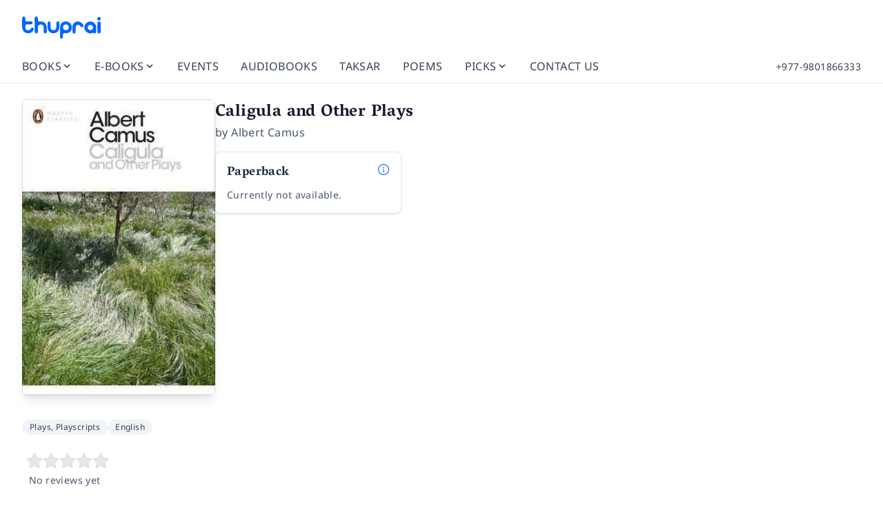

--- FILE ---
content_type: text/html;charset=utf-8
request_url: https://thuprai.com/book/caligula-and-other-plays/
body_size: 43331
content:
<!DOCTYPE html><html  lang="en" data-capo=""><head><meta charset="utf-8">
<meta name="viewport" content="width=device-width, initial-scale=1, maximum-scale=5">
<style id="nuxt-ui-colors">:root {
--color-primary-50: 214 231 255;
--color-primary-100: 163 200 255;
--color-primary-200: 122 175 255;
--color-primary-300: 82 151 255;
--color-primary-400: 41 126 255;
--color-primary-500: 0 102 255;
--color-primary-600: 0 80 199;
--color-primary-700: 0 57 143;
--color-primary-800: 0 35 87;
--color-primary-900: 0 12 31;
--color-primary-950: 0 1 3;
--color-primary-DEFAULT: 0 102 255;
--color-primary-DEFAULT: var(--color-primary-500);

--color-gray-50: 248 250 252;
--color-gray-100: 241 245 249;
--color-gray-200: 226 232 240;
--color-gray-300: 203 213 225;
--color-gray-400: 148 163 184;
--color-gray-500: 100 116 139;
--color-gray-600: 71 85 105;
--color-gray-700: 51 65 85;
--color-gray-800: 30 41 59;
--color-gray-900: 15 23 42;
--color-gray-950: 2 6 23;
}

.dark {
  --color-primary-DEFAULT: var(--color-primary-400);
}
</style>
<style id="nuxt-ui-variables">:root {
  --ui-background: 245 249 250;
--ui-foreground: 14 25 32;
}

.dark {
  --ui-background: 5 9 10;
--ui-foreground: 223 234 241;
}</style>
<title>Caligula and Other Plays by Albert Camus - Buy in Nepal | Thuprai</title>
<style>*,:after,:before{--tw-border-spacing-x:0;--tw-border-spacing-y:0;--tw-translate-x:0;--tw-translate-y:0;--tw-rotate:0;--tw-skew-x:0;--tw-skew-y:0;--tw-scale-x:1;--tw-scale-y:1;--tw-pan-x: ;--tw-pan-y: ;--tw-pinch-zoom: ;--tw-scroll-snap-strictness:proximity;--tw-gradient-from-position: ;--tw-gradient-via-position: ;--tw-gradient-to-position: ;--tw-ordinal: ;--tw-slashed-zero: ;--tw-numeric-figure: ;--tw-numeric-spacing: ;--tw-numeric-fraction: ;--tw-ring-inset: ;--tw-ring-offset-width:0px;--tw-ring-offset-color:#fff;--tw-ring-color:rgba(59,130,246,.5);--tw-ring-offset-shadow:0 0 #0000;--tw-ring-shadow:0 0 #0000;--tw-shadow:0 0 #0000;--tw-shadow-colored:0 0 #0000;--tw-blur: ;--tw-brightness: ;--tw-contrast: ;--tw-grayscale: ;--tw-hue-rotate: ;--tw-invert: ;--tw-saturate: ;--tw-sepia: ;--tw-drop-shadow: ;--tw-backdrop-blur: ;--tw-backdrop-brightness: ;--tw-backdrop-contrast: ;--tw-backdrop-grayscale: ;--tw-backdrop-hue-rotate: ;--tw-backdrop-invert: ;--tw-backdrop-opacity: ;--tw-backdrop-saturate: ;--tw-backdrop-sepia: ;--tw-contain-size: ;--tw-contain-layout: ;--tw-contain-paint: ;--tw-contain-style: }::backdrop{--tw-border-spacing-x:0;--tw-border-spacing-y:0;--tw-translate-x:0;--tw-translate-y:0;--tw-rotate:0;--tw-skew-x:0;--tw-skew-y:0;--tw-scale-x:1;--tw-scale-y:1;--tw-pan-x: ;--tw-pan-y: ;--tw-pinch-zoom: ;--tw-scroll-snap-strictness:proximity;--tw-gradient-from-position: ;--tw-gradient-via-position: ;--tw-gradient-to-position: ;--tw-ordinal: ;--tw-slashed-zero: ;--tw-numeric-figure: ;--tw-numeric-spacing: ;--tw-numeric-fraction: ;--tw-ring-inset: ;--tw-ring-offset-width:0px;--tw-ring-offset-color:#fff;--tw-ring-color:rgba(59,130,246,.5);--tw-ring-offset-shadow:0 0 #0000;--tw-ring-shadow:0 0 #0000;--tw-shadow:0 0 #0000;--tw-shadow-colored:0 0 #0000;--tw-blur: ;--tw-brightness: ;--tw-contrast: ;--tw-grayscale: ;--tw-hue-rotate: ;--tw-invert: ;--tw-saturate: ;--tw-sepia: ;--tw-drop-shadow: ;--tw-backdrop-blur: ;--tw-backdrop-brightness: ;--tw-backdrop-contrast: ;--tw-backdrop-grayscale: ;--tw-backdrop-hue-rotate: ;--tw-backdrop-invert: ;--tw-backdrop-opacity: ;--tw-backdrop-saturate: ;--tw-backdrop-sepia: ;--tw-contain-size: ;--tw-contain-layout: ;--tw-contain-paint: ;--tw-contain-style: }/*! tailwindcss v3.4.14 | MIT License | https://tailwindcss.com*/*,:after,:before{border-color:rgb(var(--color-gray-200)/1);border-style:solid;border-width:0;box-sizing:border-box}:after,:before{--tw-content:""}:host,html{line-height:1.5;-webkit-text-size-adjust:100%;font-family:ui-sans-serif,system-ui,sans-serif,Apple Color Emoji,Segoe UI Emoji,Segoe UI Symbol,Noto Color Emoji;font-feature-settings:normal;font-variation-settings:normal;-moz-tab-size:4;-o-tab-size:4;tab-size:4;-webkit-tap-highlight-color:transparent}body{line-height:inherit;margin:0}hr{border-top-width:1px;color:inherit;height:0}abbr:where([title]){-webkit-text-decoration:underline dotted;text-decoration:underline dotted}h1,h2,h3,h4,h5,h6{font-size:inherit;font-weight:inherit}a{color:inherit;text-decoration:inherit}b,strong{font-weight:bolder}code,kbd,pre,samp{font-family:ui-monospace,SFMono-Regular,Menlo,Monaco,Consolas,Liberation Mono,Courier New,monospace;font-feature-settings:normal;font-size:1em;font-variation-settings:normal}small{font-size:80%}sub,sup{font-size:75%;line-height:0;position:relative;vertical-align:baseline}sub{bottom:-.25em}sup{top:-.5em}table{border-collapse:collapse;border-color:inherit;text-indent:0}button,input,optgroup,select,textarea{color:inherit;font-family:inherit;font-feature-settings:inherit;font-size:100%;font-variation-settings:inherit;font-weight:inherit;letter-spacing:inherit;line-height:inherit;margin:0;padding:0}button,select{text-transform:none}button,input:where([type=button]),input:where([type=reset]),input:where([type=submit]){-webkit-appearance:button;background-color:transparent;background-image:none}:-moz-focusring{outline:auto}:-moz-ui-invalid{box-shadow:none}progress{vertical-align:baseline}::-webkit-inner-spin-button,::-webkit-outer-spin-button{height:auto}[type=search]{-webkit-appearance:textfield;outline-offset:-2px}::-webkit-search-decoration{-webkit-appearance:none}::-webkit-file-upload-button{-webkit-appearance:button;font:inherit}summary{display:list-item}blockquote,dd,dl,figure,h1,h2,h3,h4,h5,h6,hr,p,pre{margin:0}fieldset{margin:0}fieldset,legend{padding:0}menu,ol,ul{list-style:none;margin:0;padding:0}dialog{padding:0}textarea{resize:vertical}input::-moz-placeholder,textarea::-moz-placeholder{color:rgb(var(--color-gray-400)/1);opacity:1}input::placeholder,textarea::placeholder{color:rgb(var(--color-gray-400)/1);opacity:1}[role=button],button{cursor:pointer}:disabled{cursor:default}audio,canvas,embed,iframe,img,object,svg,video{display:block;vertical-align:middle}img,video{height:auto;max-width:100%}[hidden]:where(:not([hidden=until-found])){display:none}body{font-family:Noto Sans,ui-sans-serif,system-ui,sans-serif,Apple Color Emoji,Segoe UI Emoji,Segoe UI Symbol,Noto Color Emoji;letter-spacing:.025em}h1,h2,h3,h4,h5,h6{font-family:Vesper Libre,ui-serif,Georgia,Cambria,Times New Roman,Times,serif}.\!container{width:100%!important}.container{width:100%}@media (min-width:640px){.\!container{max-width:640px!important}.container{max-width:640px}}@media (min-width:768px){.\!container{max-width:768px!important}.container{max-width:768px}}@media (min-width:1024px){.\!container{max-width:1024px!important}.container{max-width:1024px}}@media (min-width:1280px){.\!container{max-width:1280px!important}.container{max-width:1280px}}@media (min-width:1536px){.\!container{max-width:1536px!important}.container{max-width:1536px}}.form-input,.form-multiselect,.form-select,.form-textarea{-webkit-appearance:none;-moz-appearance:none;appearance:none;background-color:#fff;border-color:rgb(var(--color-gray-500)/var(--tw-border-opacity,1));border-radius:0;border-width:1px;font-size:1rem;line-height:1.5rem;padding:.5rem .75rem;--tw-shadow:0 0 #0000}.form-input:focus,.form-multiselect:focus,.form-select:focus,.form-textarea:focus{outline:2px solid transparent;outline-offset:2px;--tw-ring-inset:var(--tw-empty,/*!*/ /*!*/);--tw-ring-offset-width:0px;--tw-ring-offset-color:#fff;--tw-ring-color:#2563eb;--tw-ring-offset-shadow:var(--tw-ring-inset) 0 0 0 var(--tw-ring-offset-width) var(--tw-ring-offset-color);--tw-ring-shadow:var(--tw-ring-inset) 0 0 0 calc(1px + var(--tw-ring-offset-width)) var(--tw-ring-color);border-color:#2563eb;box-shadow:var(--tw-ring-offset-shadow),var(--tw-ring-shadow),var(--tw-shadow)}.form-input::-moz-placeholder,.form-textarea::-moz-placeholder{color:rgb(var(--color-gray-500)/var(--tw-text-opacity,1));opacity:1}.form-input::placeholder,.form-textarea::placeholder{color:rgb(var(--color-gray-500)/var(--tw-text-opacity,1));opacity:1}.form-input::-webkit-datetime-edit-fields-wrapper{padding:0}.form-input::-webkit-date-and-time-value{min-height:1.5em;text-align:inherit}.form-input::-webkit-datetime-edit{display:inline-flex}.form-input::-webkit-datetime-edit,.form-input::-webkit-datetime-edit-day-field,.form-input::-webkit-datetime-edit-hour-field,.form-input::-webkit-datetime-edit-meridiem-field,.form-input::-webkit-datetime-edit-millisecond-field,.form-input::-webkit-datetime-edit-minute-field,.form-input::-webkit-datetime-edit-month-field,.form-input::-webkit-datetime-edit-second-field,.form-input::-webkit-datetime-edit-year-field{padding-bottom:0;padding-top:0}.form-select{background-image:url("data:image/svg+xml;charset=utf-8,%3Csvg xmlns='http://www.w3.org/2000/svg' fill='none' viewBox='0 0 20 20'%3E%3Cpath stroke='%236b7280' stroke-linecap='round' stroke-linejoin='round' stroke-width='1.5' d='m6 8 4 4 4-4'/%3E%3C/svg%3E");background-position:right .5rem center;background-repeat:no-repeat;background-size:1.5em 1.5em;padding-right:2.5rem;-webkit-print-color-adjust:exact;print-color-adjust:exact}.form-select:where([size]:not([size="1"])){background-image:none;background-position:0 0;background-repeat:unset;background-size:initial;padding-right:.75rem;-webkit-print-color-adjust:unset;print-color-adjust:unset}.form-checkbox,.form-radio{-webkit-appearance:none;-moz-appearance:none;appearance:none;background-color:#fff;background-origin:border-box;border-color:rgb(var(--color-gray-500)/var(--tw-border-opacity,1));border-width:1px;color:#2563eb;display:inline-block;flex-shrink:0;height:1rem;padding:0;-webkit-print-color-adjust:exact;print-color-adjust:exact;-webkit-user-select:none;-moz-user-select:none;user-select:none;vertical-align:middle;width:1rem;--tw-shadow:0 0 #0000}.form-checkbox{border-radius:0}.form-radio{border-radius:100%}.form-checkbox:focus,.form-radio:focus{outline:2px solid transparent;outline-offset:2px;--tw-ring-inset:var(--tw-empty,/*!*/ /*!*/);--tw-ring-offset-width:2px;--tw-ring-offset-color:#fff;--tw-ring-color:#2563eb;--tw-ring-offset-shadow:var(--tw-ring-inset) 0 0 0 var(--tw-ring-offset-width) var(--tw-ring-offset-color);--tw-ring-shadow:var(--tw-ring-inset) 0 0 0 calc(2px + var(--tw-ring-offset-width)) var(--tw-ring-color);box-shadow:var(--tw-ring-offset-shadow),var(--tw-ring-shadow),var(--tw-shadow)}.form-checkbox:checked,.form-radio:checked{background-color:currentColor;background-position:50%;background-repeat:no-repeat;background-size:100% 100%;border-color:transparent}.form-checkbox:checked{background-image:url("data:image/svg+xml;charset=utf-8,%3Csvg xmlns='http://www.w3.org/2000/svg' fill='%23fff' viewBox='0 0 16 16'%3E%3Cpath d='M12.207 4.793a1 1 0 0 1 0 1.414l-5 5a1 1 0 0 1-1.414 0l-2-2a1 1 0 0 1 1.414-1.414L6.5 9.086l4.293-4.293a1 1 0 0 1 1.414 0'/%3E%3C/svg%3E")}@media (forced-colors:active) {.form-checkbox:checked{-webkit-appearance:auto;-moz-appearance:auto;appearance:auto}}.form-radio:checked{background-image:url("data:image/svg+xml;charset=utf-8,%3Csvg xmlns='http://www.w3.org/2000/svg' fill='%23fff' viewBox='0 0 16 16'%3E%3Ccircle cx='8' cy='8' r='3'/%3E%3C/svg%3E")}@media (forced-colors:active) {.form-radio:checked{-webkit-appearance:auto;-moz-appearance:auto;appearance:auto}}.form-checkbox:checked:focus,.form-checkbox:checked:hover,.form-radio:checked:focus,.form-radio:checked:hover{background-color:currentColor;border-color:transparent}.form-checkbox:indeterminate{background-color:currentColor;background-image:url("data:image/svg+xml;charset=utf-8,%3Csvg xmlns='http://www.w3.org/2000/svg' fill='none' viewBox='0 0 16 16'%3E%3Cpath stroke='%23fff' stroke-linecap='round' stroke-linejoin='round' stroke-width='2' d='M4 8h8'/%3E%3C/svg%3E");background-position:50%;background-repeat:no-repeat;background-size:100% 100%;border-color:transparent}@media (forced-colors:active) {.form-checkbox:indeterminate{-webkit-appearance:auto;-moz-appearance:auto;appearance:auto}}.form-checkbox:indeterminate:focus,.form-checkbox:indeterminate:hover{background-color:currentColor;border-color:transparent}.prose{color:var(--tw-prose-body);max-width:65ch}.prose :where(p):not(:where([class~=not-prose],[class~=not-prose] *)){margin-bottom:1.25em;margin-top:1.25em}.prose :where([class~=lead]):not(:where([class~=not-prose],[class~=not-prose] *)){color:var(--tw-prose-lead);font-size:1.25em;line-height:1.6;margin-bottom:1.2em;margin-top:1.2em}.prose :where(a):not(:where([class~=not-prose],[class~=not-prose] *)){color:#2563eb;font-weight:500;text-decoration:underline}.prose :where(strong):not(:where([class~=not-prose],[class~=not-prose] *)){color:var(--tw-prose-bold);font-weight:600}.prose :where(a strong):not(:where([class~=not-prose],[class~=not-prose] *)){color:inherit}.prose :where(blockquote strong):not(:where([class~=not-prose],[class~=not-prose] *)){color:inherit}.prose :where(thead th strong):not(:where([class~=not-prose],[class~=not-prose] *)){color:inherit}.prose :where(ol):not(:where([class~=not-prose],[class~=not-prose] *)){list-style-type:decimal;margin-bottom:1.25em;margin-top:1.25em;padding-inline-start:1.625em}.prose :where(ol[type=A]):not(:where([class~=not-prose],[class~=not-prose] *)){list-style-type:upper-alpha}.prose :where(ol[type=a]):not(:where([class~=not-prose],[class~=not-prose] *)){list-style-type:lower-alpha}.prose :where(ol[type=A s]):not(:where([class~=not-prose],[class~=not-prose] *)){list-style-type:upper-alpha}.prose :where(ol[type=a s]):not(:where([class~=not-prose],[class~=not-prose] *)){list-style-type:lower-alpha}.prose :where(ol[type=I]):not(:where([class~=not-prose],[class~=not-prose] *)){list-style-type:upper-roman}.prose :where(ol[type=i]):not(:where([class~=not-prose],[class~=not-prose] *)){list-style-type:lower-roman}.prose :where(ol[type=I s]):not(:where([class~=not-prose],[class~=not-prose] *)){list-style-type:upper-roman}.prose :where(ol[type=i s]):not(:where([class~=not-prose],[class~=not-prose] *)){list-style-type:lower-roman}.prose :where(ol[type="1"]):not(:where([class~=not-prose],[class~=not-prose] *)){list-style-type:decimal}.prose :where(ul):not(:where([class~=not-prose],[class~=not-prose] *)){list-style-type:disc;margin-bottom:1.25em;margin-top:1.25em;padding-inline-start:1.625em}.prose :where(ol>li):not(:where([class~=not-prose],[class~=not-prose] *))::marker{color:var(--tw-prose-counters);font-weight:400}.prose :where(ul>li):not(:where([class~=not-prose],[class~=not-prose] *))::marker{color:var(--tw-prose-bullets)}.prose :where(dt):not(:where([class~=not-prose],[class~=not-prose] *)){color:var(--tw-prose-headings);font-weight:600;margin-top:1.25em}.prose :where(hr):not(:where([class~=not-prose],[class~=not-prose] *)){border-color:var(--tw-prose-hr);border-top-width:1px;margin-bottom:3em;margin-top:3em}.prose :where(blockquote):not(:where([class~=not-prose],[class~=not-prose] *)){border-inline-start-color:var(--tw-prose-quote-borders);border-inline-start-width:.25rem;color:rgb(var(--color-gray-900)/<alpha-value>);font-style:normal;font-weight:500;margin-bottom:1.6em;margin-top:1.6em;padding-inline-start:1em;quotes:"\201C""\201D""\2018""\2019"}.prose :where(blockquote p:first-of-type):not(:where([class~=not-prose],[class~=not-prose] *)):before{content:open-quote}.prose :where(blockquote p:last-of-type):not(:where([class~=not-prose],[class~=not-prose] *)):after{content:close-quote}.prose :where(h1):not(:where([class~=not-prose],[class~=not-prose] *)){color:var(--tw-prose-headings);font-size:2.25em;font-weight:800;line-height:1.1111111;margin-bottom:.8888889em;margin-top:0}.prose :where(h1 strong):not(:where([class~=not-prose],[class~=not-prose] *)){color:inherit;font-weight:900}.prose :where(h2):not(:where([class~=not-prose],[class~=not-prose] *)){color:var(--tw-prose-headings);font-size:1.5em;font-weight:700;line-height:1.3333333;margin-bottom:1em;margin-top:2em}.prose :where(h2 strong):not(:where([class~=not-prose],[class~=not-prose] *)){color:inherit;font-weight:800}.prose :where(h3):not(:where([class~=not-prose],[class~=not-prose] *)){color:var(--tw-prose-headings);font-size:1.25em;font-weight:600;line-height:1.6;margin-bottom:.6em;margin-top:1.6em}.prose :where(h3 strong):not(:where([class~=not-prose],[class~=not-prose] *)){color:inherit;font-weight:700}.prose :where(h4):not(:where([class~=not-prose],[class~=not-prose] *)){color:var(--tw-prose-headings);font-weight:600;line-height:1.5;margin-bottom:.5em;margin-top:1.5em}.prose :where(h4 strong):not(:where([class~=not-prose],[class~=not-prose] *)){color:inherit;font-weight:700}.prose :where(img):not(:where([class~=not-prose],[class~=not-prose] *)){margin-bottom:2em;margin-top:2em}.prose :where(picture):not(:where([class~=not-prose],[class~=not-prose] *)){display:block;margin-bottom:2em;margin-top:2em}.prose :where(video):not(:where([class~=not-prose],[class~=not-prose] *)){margin-bottom:2em;margin-top:2em}.prose :where(kbd):not(:where([class~=not-prose],[class~=not-prose] *)){border-radius:.3125rem;box-shadow:0 0 0 1px rgb(var(--tw-prose-kbd-shadows)/10%),0 3px 0 rgb(var(--tw-prose-kbd-shadows)/10%);color:var(--tw-prose-kbd);font-family:inherit;font-size:.875em;font-weight:500;padding-inline-end:.375em;padding-bottom:.1875em;padding-top:.1875em;padding-inline-start:.375em}.prose :where(code):not(:where([class~=not-prose],[class~=not-prose] *)){color:var(--tw-prose-code);font-size:.875em;font-weight:600}.prose :where(code):not(:where([class~=not-prose],[class~=not-prose] *)):before{content:"`"}.prose :where(code):not(:where([class~=not-prose],[class~=not-prose] *)):after{content:"`"}.prose :where(a code):not(:where([class~=not-prose],[class~=not-prose] *)){color:inherit}.prose :where(h1 code):not(:where([class~=not-prose],[class~=not-prose] *)){color:inherit}.prose :where(h2 code):not(:where([class~=not-prose],[class~=not-prose] *)){color:inherit;font-size:.875em}.prose :where(h3 code):not(:where([class~=not-prose],[class~=not-prose] *)){color:inherit;font-size:.9em}.prose :where(h4 code):not(:where([class~=not-prose],[class~=not-prose] *)){color:inherit}.prose :where(blockquote code):not(:where([class~=not-prose],[class~=not-prose] *)){color:inherit}.prose :where(thead th code):not(:where([class~=not-prose],[class~=not-prose] *)){color:inherit}.prose :where(pre):not(:where([class~=not-prose],[class~=not-prose] *)){background-color:var(--tw-prose-pre-bg);border-radius:.375rem;color:var(--tw-prose-pre-code);font-size:.875em;font-weight:400;line-height:1.7142857;margin-bottom:1.7142857em;margin-top:1.7142857em;overflow-x:auto;padding-inline-end:1.1428571em;padding-bottom:.8571429em;padding-top:.8571429em;padding-inline-start:1.1428571em}.prose :where(pre code):not(:where([class~=not-prose],[class~=not-prose] *)){background-color:transparent;border-radius:0;border-width:0;color:inherit;font-family:inherit;font-size:inherit;font-weight:inherit;line-height:inherit;padding:0}.prose :where(pre code):not(:where([class~=not-prose],[class~=not-prose] *)):before{content:none}.prose :where(pre code):not(:where([class~=not-prose],[class~=not-prose] *)):after{content:none}.prose :where(table):not(:where([class~=not-prose],[class~=not-prose] *)){font-size:.875em;line-height:1.7142857;margin-bottom:2em;margin-top:2em;table-layout:auto;width:100%}.prose :where(thead):not(:where([class~=not-prose],[class~=not-prose] *)){border-bottom-color:var(--tw-prose-th-borders);border-bottom-width:1px}.prose :where(thead th):not(:where([class~=not-prose],[class~=not-prose] *)){color:var(--tw-prose-headings);font-weight:600;padding-inline-end:.5714286em;padding-bottom:.5714286em;padding-inline-start:.5714286em;vertical-align:bottom}.prose :where(tbody tr):not(:where([class~=not-prose],[class~=not-prose] *)){border-bottom-color:var(--tw-prose-td-borders);border-bottom-width:1px}.prose :where(tbody tr:last-child):not(:where([class~=not-prose],[class~=not-prose] *)){border-bottom-width:0}.prose :where(tbody td):not(:where([class~=not-prose],[class~=not-prose] *)){vertical-align:baseline}.prose :where(tfoot):not(:where([class~=not-prose],[class~=not-prose] *)){border-top-color:var(--tw-prose-th-borders);border-top-width:1px}.prose :where(tfoot td):not(:where([class~=not-prose],[class~=not-prose] *)){vertical-align:top}.prose :where(th,td):not(:where([class~=not-prose],[class~=not-prose] *)){text-align:start}.prose :where(figure>*):not(:where([class~=not-prose],[class~=not-prose] *)){margin-bottom:0;margin-top:0}.prose :where(figcaption):not(:where([class~=not-prose],[class~=not-prose] *)){color:var(--tw-prose-captions);font-size:.875em;line-height:1.4285714;margin-top:.8571429em}.prose{--tw-prose-body:#374151;--tw-prose-headings:#111827;--tw-prose-lead:#4b5563;--tw-prose-links:#111827;--tw-prose-bold:#111827;--tw-prose-counters:#6b7280;--tw-prose-bullets:#d1d5db;--tw-prose-hr:#e5e7eb;--tw-prose-quotes:#111827;--tw-prose-quote-borders:#e5e7eb;--tw-prose-captions:#6b7280;--tw-prose-kbd:#111827;--tw-prose-kbd-shadows:17 24 39;--tw-prose-code:#111827;--tw-prose-pre-code:#e5e7eb;--tw-prose-pre-bg:#1f2937;--tw-prose-th-borders:#d1d5db;--tw-prose-td-borders:#e5e7eb;--tw-prose-invert-body:#d1d5db;--tw-prose-invert-headings:#fff;--tw-prose-invert-lead:#9ca3af;--tw-prose-invert-links:#fff;--tw-prose-invert-bold:#fff;--tw-prose-invert-counters:#9ca3af;--tw-prose-invert-bullets:#4b5563;--tw-prose-invert-hr:#374151;--tw-prose-invert-quotes:#f3f4f6;--tw-prose-invert-quote-borders:#374151;--tw-prose-invert-captions:#9ca3af;--tw-prose-invert-kbd:#fff;--tw-prose-invert-kbd-shadows:255 255 255;--tw-prose-invert-code:#fff;--tw-prose-invert-pre-code:#d1d5db;--tw-prose-invert-pre-bg:rgba(0,0,0,.5);--tw-prose-invert-th-borders:#4b5563;--tw-prose-invert-td-borders:#374151;font-size:1rem;line-height:1.75}.prose :where(picture>img):not(:where([class~=not-prose],[class~=not-prose] *)){margin-bottom:0;margin-top:0}.prose :where(li):not(:where([class~=not-prose],[class~=not-prose] *)){margin-bottom:.5em;margin-top:.5em}.prose :where(ol>li):not(:where([class~=not-prose],[class~=not-prose] *)){padding-inline-start:.375em}.prose :where(ul>li):not(:where([class~=not-prose],[class~=not-prose] *)){padding-inline-start:.375em}.prose :where(.prose>ul>li p):not(:where([class~=not-prose],[class~=not-prose] *)){margin-bottom:.75em;margin-top:.75em}.prose :where(.prose>ul>li>p:first-child):not(:where([class~=not-prose],[class~=not-prose] *)){margin-top:1.25em}.prose :where(.prose>ul>li>p:last-child):not(:where([class~=not-prose],[class~=not-prose] *)){margin-bottom:1.25em}.prose :where(.prose>ol>li>p:first-child):not(:where([class~=not-prose],[class~=not-prose] *)){margin-top:1.25em}.prose :where(.prose>ol>li>p:last-child):not(:where([class~=not-prose],[class~=not-prose] *)){margin-bottom:1.25em}.prose :where(ul ul,ul ol,ol ul,ol ol):not(:where([class~=not-prose],[class~=not-prose] *)){margin-bottom:.75em;margin-top:.75em}.prose :where(dl):not(:where([class~=not-prose],[class~=not-prose] *)){margin-bottom:1.25em;margin-top:1.25em}.prose :where(dd):not(:where([class~=not-prose],[class~=not-prose] *)){margin-top:.5em;padding-inline-start:1.625em}.prose :where(hr+*):not(:where([class~=not-prose],[class~=not-prose] *)){margin-top:0}.prose :where(h2+*):not(:where([class~=not-prose],[class~=not-prose] *)){margin-top:0}.prose :where(h3+*):not(:where([class~=not-prose],[class~=not-prose] *)){margin-top:0}.prose :where(h4+*):not(:where([class~=not-prose],[class~=not-prose] *)){margin-top:0}.prose :where(thead th:first-child):not(:where([class~=not-prose],[class~=not-prose] *)){padding-inline-start:0}.prose :where(thead th:last-child):not(:where([class~=not-prose],[class~=not-prose] *)){padding-inline-end:0}.prose :where(tbody td,tfoot td):not(:where([class~=not-prose],[class~=not-prose] *)){padding-inline-end:.5714286em;padding-bottom:.5714286em;padding-top:.5714286em;padding-inline-start:.5714286em}.prose :where(tbody td:first-child,tfoot td:first-child):not(:where([class~=not-prose],[class~=not-prose] *)){padding-inline-start:0}.prose :where(tbody td:last-child,tfoot td:last-child):not(:where([class~=not-prose],[class~=not-prose] *)){padding-inline-end:0}.prose :where(figure):not(:where([class~=not-prose],[class~=not-prose] *)){margin-bottom:2em;margin-top:2em}.prose :where(.prose>:first-child):not(:where([class~=not-prose],[class~=not-prose] *)){margin-top:0}.prose :where(.prose>:last-child):not(:where([class~=not-prose],[class~=not-prose] *)){margin-bottom:0}.prose-sm{font-size:.875rem;line-height:1.7142857}.prose-sm :where(p):not(:where([class~=not-prose],[class~=not-prose] *)){margin-bottom:1.1428571em;margin-top:1.1428571em}.prose-sm :where([class~=lead]):not(:where([class~=not-prose],[class~=not-prose] *)){font-size:1.2857143em;line-height:1.5555556;margin-bottom:.8888889em;margin-top:.8888889em}.prose-sm :where(blockquote):not(:where([class~=not-prose],[class~=not-prose] *)){margin-bottom:1.3333333em;margin-top:1.3333333em;padding-inline-start:1.1111111em}.prose-sm :where(h1):not(:where([class~=not-prose],[class~=not-prose] *)){font-size:2.1428571em;line-height:1.2;margin-bottom:.8em;margin-top:0}.prose-sm :where(h2):not(:where([class~=not-prose],[class~=not-prose] *)){font-size:1.4285714em;line-height:1.4;margin-bottom:.8em;margin-top:1.6em}.prose-sm :where(h3):not(:where([class~=not-prose],[class~=not-prose] *)){font-size:1.2857143em;line-height:1.5555556;margin-bottom:.4444444em;margin-top:1.5555556em}.prose-sm :where(h4):not(:where([class~=not-prose],[class~=not-prose] *)){line-height:1.4285714;margin-bottom:.5714286em;margin-top:1.4285714em}.prose-sm :where(img):not(:where([class~=not-prose],[class~=not-prose] *)){margin-bottom:1.7142857em;margin-top:1.7142857em}.prose-sm :where(picture):not(:where([class~=not-prose],[class~=not-prose] *)){margin-bottom:1.7142857em;margin-top:1.7142857em}.prose-sm :where(picture>img):not(:where([class~=not-prose],[class~=not-prose] *)){margin-bottom:0;margin-top:0}.prose-sm :where(video):not(:where([class~=not-prose],[class~=not-prose] *)){margin-bottom:1.7142857em;margin-top:1.7142857em}.prose-sm :where(kbd):not(:where([class~=not-prose],[class~=not-prose] *)){border-radius:.3125rem;font-size:.8571429em;padding-inline-end:.3571429em;padding-bottom:.1428571em;padding-top:.1428571em;padding-inline-start:.3571429em}.prose-sm :where(code):not(:where([class~=not-prose],[class~=not-prose] *)){font-size:.8571429em}.prose-sm :where(h2 code):not(:where([class~=not-prose],[class~=not-prose] *)){font-size:.9em}.prose-sm :where(h3 code):not(:where([class~=not-prose],[class~=not-prose] *)){font-size:.8888889em}.prose-sm :where(pre):not(:where([class~=not-prose],[class~=not-prose] *)){border-radius:.25rem;font-size:.8571429em;line-height:1.6666667;margin-bottom:1.6666667em;margin-top:1.6666667em;padding-inline-end:1em;padding-bottom:.6666667em;padding-top:.6666667em;padding-inline-start:1em}.prose-sm :where(ol):not(:where([class~=not-prose],[class~=not-prose] *)){margin-bottom:1.1428571em;margin-top:1.1428571em;padding-inline-start:1.5714286em}.prose-sm :where(ul):not(:where([class~=not-prose],[class~=not-prose] *)){margin-bottom:1.1428571em;margin-top:1.1428571em;padding-inline-start:1.5714286em}.prose-sm :where(li):not(:where([class~=not-prose],[class~=not-prose] *)){margin-bottom:.2857143em;margin-top:.2857143em}.prose-sm :where(ol>li):not(:where([class~=not-prose],[class~=not-prose] *)){padding-inline-start:.4285714em}.prose-sm :where(ul>li):not(:where([class~=not-prose],[class~=not-prose] *)){padding-inline-start:.4285714em}.prose-sm :where(.prose-sm>ul>li p):not(:where([class~=not-prose],[class~=not-prose] *)){margin-bottom:.5714286em;margin-top:.5714286em}.prose-sm :where(.prose-sm>ul>li>p:first-child):not(:where([class~=not-prose],[class~=not-prose] *)){margin-top:1.1428571em}.prose-sm :where(.prose-sm>ul>li>p:last-child):not(:where([class~=not-prose],[class~=not-prose] *)){margin-bottom:1.1428571em}.prose-sm :where(.prose-sm>ol>li>p:first-child):not(:where([class~=not-prose],[class~=not-prose] *)){margin-top:1.1428571em}.prose-sm :where(.prose-sm>ol>li>p:last-child):not(:where([class~=not-prose],[class~=not-prose] *)){margin-bottom:1.1428571em}.prose-sm :where(ul ul,ul ol,ol ul,ol ol):not(:where([class~=not-prose],[class~=not-prose] *)){margin-bottom:.5714286em;margin-top:.5714286em}.prose-sm :where(dl):not(:where([class~=not-prose],[class~=not-prose] *)){margin-bottom:1.1428571em;margin-top:1.1428571em}.prose-sm :where(dt):not(:where([class~=not-prose],[class~=not-prose] *)){margin-top:1.1428571em}.prose-sm :where(dd):not(:where([class~=not-prose],[class~=not-prose] *)){margin-top:.2857143em;padding-inline-start:1.5714286em}.prose-sm :where(hr):not(:where([class~=not-prose],[class~=not-prose] *)){margin-bottom:2.8571429em;margin-top:2.8571429em}.prose-sm :where(hr+*):not(:where([class~=not-prose],[class~=not-prose] *)){margin-top:0}.prose-sm :where(h2+*):not(:where([class~=not-prose],[class~=not-prose] *)){margin-top:0}.prose-sm :where(h3+*):not(:where([class~=not-prose],[class~=not-prose] *)){margin-top:0}.prose-sm :where(h4+*):not(:where([class~=not-prose],[class~=not-prose] *)){margin-top:0}.prose-sm :where(table):not(:where([class~=not-prose],[class~=not-prose] *)){font-size:.8571429em;line-height:1.5}.prose-sm :where(thead th):not(:where([class~=not-prose],[class~=not-prose] *)){padding-inline-end:1em;padding-bottom:.6666667em;padding-inline-start:1em}.prose-sm :where(thead th:first-child):not(:where([class~=not-prose],[class~=not-prose] *)){padding-inline-start:0}.prose-sm :where(thead th:last-child):not(:where([class~=not-prose],[class~=not-prose] *)){padding-inline-end:0}.prose-sm :where(tbody td,tfoot td):not(:where([class~=not-prose],[class~=not-prose] *)){padding-inline-end:1em;padding-bottom:.6666667em;padding-top:.6666667em;padding-inline-start:1em}.prose-sm :where(tbody td:first-child,tfoot td:first-child):not(:where([class~=not-prose],[class~=not-prose] *)){padding-inline-start:0}.prose-sm :where(tbody td:last-child,tfoot td:last-child):not(:where([class~=not-prose],[class~=not-prose] *)){padding-inline-end:0}.prose-sm :where(figure):not(:where([class~=not-prose],[class~=not-prose] *)){margin-bottom:1.7142857em;margin-top:1.7142857em}.prose-sm :where(figure>*):not(:where([class~=not-prose],[class~=not-prose] *)){margin-bottom:0;margin-top:0}.prose-sm :where(figcaption):not(:where([class~=not-prose],[class~=not-prose] *)){font-size:.8571429em;line-height:1.3333333;margin-top:.6666667em}.prose-sm :where(.prose-sm>:first-child):not(:where([class~=not-prose],[class~=not-prose] *)){margin-top:0}.prose-sm :where(.prose-sm>:last-child):not(:where([class~=not-prose],[class~=not-prose] *)){margin-bottom:0}.prose-lg{font-size:1.125rem;line-height:1.7777778}.prose-lg :where(p):not(:where([class~=not-prose],[class~=not-prose] *)){margin-bottom:1.3333333em;margin-top:1.3333333em}.prose-lg :where([class~=lead]):not(:where([class~=not-prose],[class~=not-prose] *)){font-size:1.2222222em;line-height:1.4545455;margin-bottom:1.0909091em;margin-top:1.0909091em}.prose-lg :where(blockquote):not(:where([class~=not-prose],[class~=not-prose] *)){margin-bottom:1.6666667em;margin-top:1.6666667em;padding-inline-start:1em}.prose-lg :where(h1):not(:where([class~=not-prose],[class~=not-prose] *)){font-size:2.6666667em;line-height:1;margin-bottom:.8333333em;margin-top:0}.prose-lg :where(h2):not(:where([class~=not-prose],[class~=not-prose] *)){font-size:1.6666667em;line-height:1.3333333;margin-bottom:1.0666667em;margin-top:1.8666667em}.prose-lg :where(h3):not(:where([class~=not-prose],[class~=not-prose] *)){font-size:1.3333333em;line-height:1.5;margin-bottom:.6666667em;margin-top:1.6666667em}.prose-lg :where(h4):not(:where([class~=not-prose],[class~=not-prose] *)){line-height:1.5555556;margin-bottom:.4444444em;margin-top:1.7777778em}.prose-lg :where(img):not(:where([class~=not-prose],[class~=not-prose] *)){margin-bottom:1.7777778em;margin-top:1.7777778em}.prose-lg :where(picture):not(:where([class~=not-prose],[class~=not-prose] *)){margin-bottom:1.7777778em;margin-top:1.7777778em}.prose-lg :where(picture>img):not(:where([class~=not-prose],[class~=not-prose] *)){margin-bottom:0;margin-top:0}.prose-lg :where(video):not(:where([class~=not-prose],[class~=not-prose] *)){margin-bottom:1.7777778em;margin-top:1.7777778em}.prose-lg :where(kbd):not(:where([class~=not-prose],[class~=not-prose] *)){border-radius:.3125rem;font-size:.8888889em;padding-inline-end:.4444444em;padding-bottom:.2222222em;padding-top:.2222222em;padding-inline-start:.4444444em}.prose-lg :where(code):not(:where([class~=not-prose],[class~=not-prose] *)){font-size:.8888889em}.prose-lg :where(h2 code):not(:where([class~=not-prose],[class~=not-prose] *)){font-size:.8666667em}.prose-lg :where(h3 code):not(:where([class~=not-prose],[class~=not-prose] *)){font-size:.875em}.prose-lg :where(pre):not(:where([class~=not-prose],[class~=not-prose] *)){border-radius:.375rem;font-size:.8888889em;line-height:1.75;margin-bottom:2em;margin-top:2em;padding-inline-end:1.5em;padding-bottom:1em;padding-top:1em;padding-inline-start:1.5em}.prose-lg :where(ol):not(:where([class~=not-prose],[class~=not-prose] *)){margin-bottom:1.3333333em;margin-top:1.3333333em;padding-inline-start:1.5555556em}.prose-lg :where(ul):not(:where([class~=not-prose],[class~=not-prose] *)){margin-bottom:1.3333333em;margin-top:1.3333333em;padding-inline-start:1.5555556em}.prose-lg :where(li):not(:where([class~=not-prose],[class~=not-prose] *)){margin-bottom:.6666667em;margin-top:.6666667em}.prose-lg :where(ol>li):not(:where([class~=not-prose],[class~=not-prose] *)){padding-inline-start:.4444444em}.prose-lg :where(ul>li):not(:where([class~=not-prose],[class~=not-prose] *)){padding-inline-start:.4444444em}.prose-lg :where(.prose-lg>ul>li p):not(:where([class~=not-prose],[class~=not-prose] *)){margin-bottom:.8888889em;margin-top:.8888889em}.prose-lg :where(.prose-lg>ul>li>p:first-child):not(:where([class~=not-prose],[class~=not-prose] *)){margin-top:1.3333333em}.prose-lg :where(.prose-lg>ul>li>p:last-child):not(:where([class~=not-prose],[class~=not-prose] *)){margin-bottom:1.3333333em}.prose-lg :where(.prose-lg>ol>li>p:first-child):not(:where([class~=not-prose],[class~=not-prose] *)){margin-top:1.3333333em}.prose-lg :where(.prose-lg>ol>li>p:last-child):not(:where([class~=not-prose],[class~=not-prose] *)){margin-bottom:1.3333333em}.prose-lg :where(ul ul,ul ol,ol ul,ol ol):not(:where([class~=not-prose],[class~=not-prose] *)){margin-bottom:.8888889em;margin-top:.8888889em}.prose-lg :where(dl):not(:where([class~=not-prose],[class~=not-prose] *)){margin-bottom:1.3333333em;margin-top:1.3333333em}.prose-lg :where(dt):not(:where([class~=not-prose],[class~=not-prose] *)){margin-top:1.3333333em}.prose-lg :where(dd):not(:where([class~=not-prose],[class~=not-prose] *)){margin-top:.6666667em;padding-inline-start:1.5555556em}.prose-lg :where(hr):not(:where([class~=not-prose],[class~=not-prose] *)){margin-bottom:3.1111111em;margin-top:3.1111111em}.prose-lg :where(hr+*):not(:where([class~=not-prose],[class~=not-prose] *)){margin-top:0}.prose-lg :where(h2+*):not(:where([class~=not-prose],[class~=not-prose] *)){margin-top:0}.prose-lg :where(h3+*):not(:where([class~=not-prose],[class~=not-prose] *)){margin-top:0}.prose-lg :where(h4+*):not(:where([class~=not-prose],[class~=not-prose] *)){margin-top:0}.prose-lg :where(table):not(:where([class~=not-prose],[class~=not-prose] *)){font-size:.8888889em;line-height:1.5}.prose-lg :where(thead th):not(:where([class~=not-prose],[class~=not-prose] *)){padding-inline-end:.75em;padding-bottom:.75em;padding-inline-start:.75em}.prose-lg :where(thead th:first-child):not(:where([class~=not-prose],[class~=not-prose] *)){padding-inline-start:0}.prose-lg :where(thead th:last-child):not(:where([class~=not-prose],[class~=not-prose] *)){padding-inline-end:0}.prose-lg :where(tbody td,tfoot td):not(:where([class~=not-prose],[class~=not-prose] *)){padding-inline-end:.75em;padding-bottom:.75em;padding-top:.75em;padding-inline-start:.75em}.prose-lg :where(tbody td:first-child,tfoot td:first-child):not(:where([class~=not-prose],[class~=not-prose] *)){padding-inline-start:0}.prose-lg :where(tbody td:last-child,tfoot td:last-child):not(:where([class~=not-prose],[class~=not-prose] *)){padding-inline-end:0}.prose-lg :where(figure):not(:where([class~=not-prose],[class~=not-prose] *)){margin-bottom:1.7777778em;margin-top:1.7777778em}.prose-lg :where(figure>*):not(:where([class~=not-prose],[class~=not-prose] *)){margin-bottom:0;margin-top:0}.prose-lg :where(figcaption):not(:where([class~=not-prose],[class~=not-prose] *)){font-size:.8888889em;line-height:1.5;margin-top:1em}.prose-lg :where(.prose-lg>:first-child):not(:where([class~=not-prose],[class~=not-prose] *)){margin-top:0}.prose-lg :where(.prose-lg>:last-child):not(:where([class~=not-prose],[class~=not-prose] *)){margin-bottom:0}.prose-xl{font-size:1.25rem;line-height:1.8}.prose-xl :where(p):not(:where([class~=not-prose],[class~=not-prose] *)){margin-bottom:1.2em;margin-top:1.2em}.prose-xl :where([class~=lead]):not(:where([class~=not-prose],[class~=not-prose] *)){font-size:1.2em;line-height:1.5;margin-bottom:1em;margin-top:1em}.prose-xl :where(blockquote):not(:where([class~=not-prose],[class~=not-prose] *)){margin-bottom:1.6em;margin-top:1.6em;padding-inline-start:1.0666667em}.prose-xl :where(h1):not(:where([class~=not-prose],[class~=not-prose] *)){font-size:2.8em;line-height:1;margin-bottom:.8571429em;margin-top:0}.prose-xl :where(h2):not(:where([class~=not-prose],[class~=not-prose] *)){font-size:1.8em;line-height:1.1111111;margin-bottom:.8888889em;margin-top:1.5555556em}.prose-xl :where(h3):not(:where([class~=not-prose],[class~=not-prose] *)){font-size:1.5em;line-height:1.3333333;margin-bottom:.6666667em;margin-top:1.6em}.prose-xl :where(h4):not(:where([class~=not-prose],[class~=not-prose] *)){line-height:1.6;margin-bottom:.6em;margin-top:1.8em}.prose-xl :where(img):not(:where([class~=not-prose],[class~=not-prose] *)){margin-bottom:2em;margin-top:2em}.prose-xl :where(picture):not(:where([class~=not-prose],[class~=not-prose] *)){margin-bottom:2em;margin-top:2em}.prose-xl :where(picture>img):not(:where([class~=not-prose],[class~=not-prose] *)){margin-bottom:0;margin-top:0}.prose-xl :where(video):not(:where([class~=not-prose],[class~=not-prose] *)){margin-bottom:2em;margin-top:2em}.prose-xl :where(kbd):not(:where([class~=not-prose],[class~=not-prose] *)){border-radius:.3125rem;font-size:.9em;padding-inline-end:.4em;padding-bottom:.25em;padding-top:.25em;padding-inline-start:.4em}.prose-xl :where(code):not(:where([class~=not-prose],[class~=not-prose] *)){font-size:.9em}.prose-xl :where(h2 code):not(:where([class~=not-prose],[class~=not-prose] *)){font-size:.8611111em}.prose-xl :where(h3 code):not(:where([class~=not-prose],[class~=not-prose] *)){font-size:.9em}.prose-xl :where(pre):not(:where([class~=not-prose],[class~=not-prose] *)){border-radius:.5rem;font-size:.9em;line-height:1.7777778;margin-bottom:2em;margin-top:2em;padding-inline-end:1.3333333em;padding-bottom:1.1111111em;padding-top:1.1111111em;padding-inline-start:1.3333333em}.prose-xl :where(ol):not(:where([class~=not-prose],[class~=not-prose] *)){margin-bottom:1.2em;margin-top:1.2em;padding-inline-start:1.6em}.prose-xl :where(ul):not(:where([class~=not-prose],[class~=not-prose] *)){margin-bottom:1.2em;margin-top:1.2em;padding-inline-start:1.6em}.prose-xl :where(li):not(:where([class~=not-prose],[class~=not-prose] *)){margin-bottom:.6em;margin-top:.6em}.prose-xl :where(ol>li):not(:where([class~=not-prose],[class~=not-prose] *)){padding-inline-start:.4em}.prose-xl :where(ul>li):not(:where([class~=not-prose],[class~=not-prose] *)){padding-inline-start:.4em}.prose-xl :where(.prose-xl>ul>li p):not(:where([class~=not-prose],[class~=not-prose] *)){margin-bottom:.8em;margin-top:.8em}.prose-xl :where(.prose-xl>ul>li>p:first-child):not(:where([class~=not-prose],[class~=not-prose] *)){margin-top:1.2em}.prose-xl :where(.prose-xl>ul>li>p:last-child):not(:where([class~=not-prose],[class~=not-prose] *)){margin-bottom:1.2em}.prose-xl :where(.prose-xl>ol>li>p:first-child):not(:where([class~=not-prose],[class~=not-prose] *)){margin-top:1.2em}.prose-xl :where(.prose-xl>ol>li>p:last-child):not(:where([class~=not-prose],[class~=not-prose] *)){margin-bottom:1.2em}.prose-xl :where(ul ul,ul ol,ol ul,ol ol):not(:where([class~=not-prose],[class~=not-prose] *)){margin-bottom:.8em;margin-top:.8em}.prose-xl :where(dl):not(:where([class~=not-prose],[class~=not-prose] *)){margin-bottom:1.2em;margin-top:1.2em}.prose-xl :where(dt):not(:where([class~=not-prose],[class~=not-prose] *)){margin-top:1.2em}.prose-xl :where(dd):not(:where([class~=not-prose],[class~=not-prose] *)){margin-top:.6em;padding-inline-start:1.6em}.prose-xl :where(hr):not(:where([class~=not-prose],[class~=not-prose] *)){margin-bottom:2.8em;margin-top:2.8em}.prose-xl :where(hr+*):not(:where([class~=not-prose],[class~=not-prose] *)){margin-top:0}.prose-xl :where(h2+*):not(:where([class~=not-prose],[class~=not-prose] *)){margin-top:0}.prose-xl :where(h3+*):not(:where([class~=not-prose],[class~=not-prose] *)){margin-top:0}.prose-xl :where(h4+*):not(:where([class~=not-prose],[class~=not-prose] *)){margin-top:0}.prose-xl :where(table):not(:where([class~=not-prose],[class~=not-prose] *)){font-size:.9em;line-height:1.5555556}.prose-xl :where(thead th):not(:where([class~=not-prose],[class~=not-prose] *)){padding-inline-end:.6666667em;padding-bottom:.8888889em;padding-inline-start:.6666667em}.prose-xl :where(thead th:first-child):not(:where([class~=not-prose],[class~=not-prose] *)){padding-inline-start:0}.prose-xl :where(thead th:last-child):not(:where([class~=not-prose],[class~=not-prose] *)){padding-inline-end:0}.prose-xl :where(tbody td,tfoot td):not(:where([class~=not-prose],[class~=not-prose] *)){padding-inline-end:.6666667em;padding-bottom:.8888889em;padding-top:.8888889em;padding-inline-start:.6666667em}.prose-xl :where(tbody td:first-child,tfoot td:first-child):not(:where([class~=not-prose],[class~=not-prose] *)){padding-inline-start:0}.prose-xl :where(tbody td:last-child,tfoot td:last-child):not(:where([class~=not-prose],[class~=not-prose] *)){padding-inline-end:0}.prose-xl :where(figure):not(:where([class~=not-prose],[class~=not-prose] *)){margin-bottom:2em;margin-top:2em}.prose-xl :where(figure>*):not(:where([class~=not-prose],[class~=not-prose] *)){margin-bottom:0;margin-top:0}.prose-xl :where(figcaption):not(:where([class~=not-prose],[class~=not-prose] *)){font-size:.9em;line-height:1.5555556;margin-top:1em}.prose-xl :where(.prose-xl>:first-child):not(:where([class~=not-prose],[class~=not-prose] *)){margin-top:0}.prose-xl :where(.prose-xl>:last-child):not(:where([class~=not-prose],[class~=not-prose] *)){margin-bottom:0}.prose-slate{--tw-prose-body:#334155;--tw-prose-headings:#0f172a;--tw-prose-lead:#475569;--tw-prose-links:#0f172a;--tw-prose-bold:#0f172a;--tw-prose-counters:#64748b;--tw-prose-bullets:#cbd5e1;--tw-prose-hr:#e2e8f0;--tw-prose-quotes:#0f172a;--tw-prose-quote-borders:#e2e8f0;--tw-prose-captions:#64748b;--tw-prose-kbd:#0f172a;--tw-prose-kbd-shadows:15 23 42;--tw-prose-code:#0f172a;--tw-prose-pre-code:#e2e8f0;--tw-prose-pre-bg:#1e293b;--tw-prose-th-borders:#cbd5e1;--tw-prose-td-borders:#e2e8f0;--tw-prose-invert-body:#cbd5e1;--tw-prose-invert-headings:#fff;--tw-prose-invert-lead:#94a3b8;--tw-prose-invert-links:#fff;--tw-prose-invert-bold:#fff;--tw-prose-invert-counters:#94a3b8;--tw-prose-invert-bullets:#475569;--tw-prose-invert-hr:#334155;--tw-prose-invert-quotes:#f1f5f9;--tw-prose-invert-quote-borders:#334155;--tw-prose-invert-captions:#94a3b8;--tw-prose-invert-kbd:#fff;--tw-prose-invert-kbd-shadows:255 255 255;--tw-prose-invert-code:#fff;--tw-prose-invert-pre-code:#cbd5e1;--tw-prose-invert-pre-bg:rgba(0,0,0,.5);--tw-prose-invert-th-borders:#475569;--tw-prose-invert-td-borders:#334155}.btn{--tw-bg-opacity:1;background-color:rgb(var(--color-gray-500)/var(--tw-bg-opacity));font-weight:500;padding:.5rem 1rem;--tw-text-opacity:1;color:rgb(255 255 255/var(--tw-text-opacity));--tw-shadow:0 4px 6px -1px rgba(0,0,0,.1),0 2px 4px -2px rgba(0,0,0,.1);--tw-shadow-colored:0 4px 6px -1px var(--tw-shadow-color),0 2px 4px -2px var(--tw-shadow-color);box-shadow:var(--tw-ring-offset-shadow,0 0 #0000),var(--tw-ring-shadow,0 0 #0000),var(--tw-shadow)}.btn:hover{--tw-bg-opacity:1;background-color:rgb(0 80 199/var(--tw-bg-opacity))}.btn:focus{outline:2px solid transparent;outline-offset:2px;--tw-ring-offset-shadow:var(--tw-ring-inset) 0 0 0 var(--tw-ring-offset-width) var(--tw-ring-offset-color);--tw-ring-shadow:var(--tw-ring-inset) 0 0 0 calc(2px + var(--tw-ring-offset-width)) var(--tw-ring-color);box-shadow:var(--tw-ring-offset-shadow),var(--tw-ring-shadow),var(--tw-shadow,0 0 #0000);--tw-ring-opacity:0.75}.btn:disabled{--tw-bg-opacity:0.3}.\!container{margin-left:auto;margin-right:auto;padding:.75rem 1rem}@media (min-width:640px){.\!container{max-width:36rem}}@media (min-width:768px){.\!container{max-width:100%;padding-left:1.5rem;padding-right:1.5rem}}@media (min-width:1024px){.\!container{max-width:1536px;padding-left:5rem;padding-right:5rem}}.container{margin-left:auto;margin-right:auto;padding:.75rem 1rem}@media (min-width:640px){.container{max-width:36rem}}@media (min-width:768px){.container{max-width:100%;padding-left:1.5rem;padding-right:1.5rem}}@media (min-width:1024px){.container{max-width:1536px;padding-left:5rem;padding-right:5rem}}.btn-outlined{border-width:1px;--tw-border-opacity:1;border-color:rgb(41 126 255/var(--tw-border-opacity));font-weight:700;padding:.5rem;--tw-text-opacity:1;color:rgb(0 102 255/var(--tw-text-opacity))}.btn-outlined:hover{background-color:rgba(0,102,255,.6)}.btn-outlined:hover,.btn-sm{--tw-text-opacity:1;color:rgb(255 255 255/var(--tw-text-opacity))}.btn-sm{border-radius:.375rem;font-size:.875rem;font-weight:500;line-height:1.25rem;padding:.25rem .5rem}.btn-sm:hover{--tw-bg-opacity:1;background-color:rgb(0 102 255/var(--tw-bg-opacity))}.btn-sm:focus{outline:2px solid transparent;outline-offset:2px;--tw-ring-offset-shadow:var(--tw-ring-inset) 0 0 0 var(--tw-ring-offset-width) var(--tw-ring-offset-color);--tw-ring-shadow:var(--tw-ring-inset) 0 0 0 calc(2px + var(--tw-ring-offset-width)) var(--tw-ring-color);box-shadow:var(--tw-ring-offset-shadow),var(--tw-ring-shadow),var(--tw-shadow,0 0 #0000)}.color{background-color:rgb(247 247 247/var(--tw-bg-opacity))}.color,.pr{--tw-bg-opacity:1}.pr{background-color:rgb(0 102 255/var(--tw-bg-opacity))}.pr:hover{--tw-bg-opacity:1;background-color:rgb(0 80 199/var(--tw-bg-opacity))}.primary{--tw-bg-opacity:1;background-color:rgb(0 102 255/var(--tw-bg-opacity))}.primary:hover{--tw-bg-opacity:1;background-color:rgb(0 80 199/var(--tw-bg-opacity))}.\!input,.input{border-width:1px;margin-top:.5rem;width:100%;--tw-border-opacity:1;border-color:rgb(var(--color-gray-200)/var(--tw-border-opacity));outline-color:#06f;padding:.5rem}.con{margin-left:auto;margin-right:auto;max-width:80rem;padding-left:1rem;padding-right:1rem}@media (min-width:640px){.con{padding-left:1.5rem;padding-right:1.5rem}}.box{border-bottom-right-radius:1rem;border-top-right-radius:1rem;--tw-bg-opacity:1;padding:1rem;--tw-shadow:0 10px 15px -3px rgba(0,0,0,.1),0 4px 6px -4px rgba(0,0,0,.1);--tw-shadow-colored:0 10px 15px -3px var(--tw-shadow-color),0 4px 6px -4px var(--tw-shadow-color);box-shadow:var(--tw-ring-offset-shadow,0 0 #0000),var(--tw-ring-shadow,0 0 #0000),var(--tw-shadow);--tw-shadow-color:rgb(var(--color-gray-200)/1);--tw-shadow:var(--tw-shadow-colored)}.box,.tag{background-color:rgb(var(--color-gray-100)/var(--tw-bg-opacity))}.tag{border-radius:.25rem;border-width:1px;margin-right:.5rem;width:-moz-fit-content;width:fit-content;--tw-bg-opacity:1;font-size:.875rem;line-height:1.25rem;padding:.25rem .5rem}.outlined:focus{outline:2px solid transparent;outline-offset:2px;--tw-ring-offset-shadow:var(--tw-ring-inset) 0 0 0 var(--tw-ring-offset-width) var(--tw-ring-offset-color);--tw-ring-shadow:var(--tw-ring-inset) 0 0 0 calc(2px + var(--tw-ring-offset-width)) var(--tw-ring-color);box-shadow:var(--tw-ring-offset-shadow),var(--tw-ring-shadow),var(--tw-shadow,0 0 #0000);--tw-ring-inset:inset;--tw-ring-opacity:1;--tw-ring-color:rgb(0 102 255/var(--tw-ring-opacity))}.\!title,.title{font-size:2.25rem;line-height:2.5rem;--tw-text-opacity:1;color:rgb(var(--color-gray-700)/var(--tw-text-opacity))}.subtitle{font-size:1.5rem;line-height:2rem;margin-bottom:.5rem;--tw-text-opacity:1;color:rgb(var(--color-gray-600)/var(--tw-text-opacity))}.navbar-link:hover{--tw-text-opacity:1;color:rgb(0 102 255/var(--tw-text-opacity))}.header{border-bottom-width:1px;font-size:1.875rem;line-height:2.25rem;margin-bottom:.5rem;padding-bottom:.5rem}.content a{--tw-text-opacity:1;color:rgb(2 132 199/var(--tw-text-opacity))}.line-through{margin-left:.25rem!important}.scrollbar-force-visible::-webkit-scrollbar{-webkit-appearance:none;appearance:none;background-color:transparent;display:block!important;height:.375rem!important;width:.375rem!important}.scrollbar-force-visible::-webkit-scrollbar-track{border-radius:.25rem!important;--tw-bg-opacity:1!important;background-color:rgb(241 245 249/var(--tw-bg-opacity))!important}.scrollbar-force-visible::-webkit-scrollbar-thumb{border-radius:.25rem!important;--tw-bg-opacity:1!important;background-color:rgb(203 213 225/var(--tw-bg-opacity))!important}.sr-only{height:1px;margin:-1px;overflow:hidden;padding:0;position:absolute;width:1px;clip:rect(0,0,0,0);border-width:0;white-space:nowrap}.pointer-events-none{pointer-events:none}.pointer-events-auto{pointer-events:auto}.visible{visibility:visible}.invisible{visibility:hidden}.collapse{visibility:collapse}.static{position:static}.fixed{position:fixed}.absolute{position:absolute}.relative{position:relative}.sticky{position:sticky}.inset-0{inset:0}.inset-x-0{left:0;right:0}.inset-y-0{bottom:0;top:0}.-bottom-0\.5{bottom:-.125rem}.-bottom-1{bottom:-.25rem}.-bottom-\[0\.5px\]{bottom:-.5px}.-left-1{left:-.25rem}.-left-2{left:-.5rem}.-right-1{right:-.25rem}.-right-2{right:-.5rem}.-top-1{top:-.25rem}.-top-1\.5{top:-.375rem}.-top-2{top:-.5rem}.bottom-0{bottom:0}.bottom-4{bottom:1rem}.bottom-5{bottom:1.25rem}.end-0{inset-inline-end:0}.end-4{inset-inline-end:1rem}.left-0{left:0}.left-\[4px\]{left:4px}.left-auto{left:auto}.right-0{right:0}.right-1{right:.25rem}.right-10{right:2.5rem}.right-14{right:3.5rem}.right-2{right:.5rem}.right-28{right:7rem}.right-3{right:.75rem}.right-4{right:1rem}.right-44{right:11rem}.right-56{right:14rem}.right-72{right:18rem}.right-\[21rem\]{right:21rem}.right-\[28rem\]{right:28rem}.right-\[32rem\]{right:32rem}.right-\[39rem\]{right:39rem}.right-\[5px\]{right:5px}.right-auto{right:auto}.start-0{inset-inline-start:0}.start-4{inset-inline-start:1rem}.top-0{top:0}.top-1{top:.25rem}.top-1\/2{top:50%}.top-16{top:4rem}.top-2{top:.5rem}.top-3{top:.75rem}.top-4{top:1rem}.top-6{top:1.5rem}.top-\[0px\]{top:0}.top-\[1\.6rem\]{top:1.6rem}.top-\[100\%\]{top:100%}.top-\[4px\]{top:4px}.top-\[50\%\]{top:50%}.top-\[5px\]{top:5px}.top-auto{top:auto}.top-full{top:100%}.z-10{z-index:10}.z-20{z-index:20}.z-30{z-index:30}.z-40{z-index:40}.z-50{z-index:50}.z-\[100\]{z-index:100}.z-\[101\]{z-index:101}.z-\[102\]{z-index:102}.z-\[103\]{z-index:103}.z-\[1\]{z-index:1}.z-\[55\]{z-index:55}.z-\[999999\]{z-index:999999}.order-2{order:2}.order-last{order:9999}.col-span-1{grid-column:span 1/span 1}.col-span-12{grid-column:span 12/span 12}.col-span-2{grid-column:span 2/span 2}.col-span-3{grid-column:span 3/span 3}.col-span-4{grid-column:span 4/span 4}.col-span-5{grid-column:span 5/span 5}.col-span-6{grid-column:span 6/span 6}.col-span-7{grid-column:span 7/span 7}.col-start-1{grid-column-start:1}.row-span-2{grid-row:span 2/span 2}.row-span-4{grid-row:span 4/span 4}.row-span-5{grid-row:span 5/span 5}.row-start-1{grid-row-start:1}.float-right{float:right}.float-left{float:left}.-m-1\.5{margin:-.375rem}.-m-4{margin:-1rem}.m-0{margin:0}.m-0\.5{margin:.125rem}.m-1{margin:.25rem}.m-2{margin:.5rem}.m-3{margin:.75rem}.m-4{margin:1rem}.\!my-1{margin-bottom:.25rem!important;margin-top:.25rem!important}.-mx-1{margin-left:-.25rem;margin-right:-.25rem}.-mx-2{margin-left:-.5rem;margin-right:-.5rem}.-mx-4{margin-left:-1rem;margin-right:-1rem}.-my-0\.5{margin-bottom:-.125rem;margin-top:-.125rem}.-my-1\.5{margin-bottom:-.375rem;margin-top:-.375rem}.-my-4{margin-bottom:-1rem;margin-top:-1rem}.mx-0{margin-left:0;margin-right:0}.mx-1{margin-left:.25rem;margin-right:.25rem}.mx-2{margin-left:.5rem;margin-right:.5rem}.mx-3{margin-left:.75rem;margin-right:.75rem}.mx-4{margin-left:1rem;margin-right:1rem}.mx-8{margin-left:2rem;margin-right:2rem}.mx-auto{margin-left:auto;margin-right:auto}.my-1{margin-bottom:.25rem;margin-top:.25rem}.my-10{margin-bottom:2.5rem;margin-top:2.5rem}.my-2{margin-bottom:.5rem;margin-top:.5rem}.my-3{margin-bottom:.75rem;margin-top:.75rem}.my-4{margin-bottom:1rem;margin-top:1rem}.my-5{margin-bottom:1.25rem;margin-top:1.25rem}.my-6{margin-bottom:1.5rem;margin-top:1.5rem}.my-8{margin-bottom:2rem;margin-top:2rem}.my-auto{margin-bottom:auto;margin-top:auto}.\!mb-1{margin-bottom:.25rem!important}.\!ml-2{margin-left:.5rem!important}.\!mr-10{margin-right:2.5rem!important}.\!mt-5{margin-top:1.25rem!important}.-mb-px{margin-bottom:-1px}.-me-1\.5{margin-inline-end:-.375rem}.-ml-1\.5{margin-left:-.375rem}.-ml-2\.5{margin-left:-.625rem}.-ml-px{margin-left:-1px}.-mr-\[15px\]{margin-right:-15px}.-mt-1{margin-top:-.25rem}.-mt-10{margin-top:-2.5rem}.-mt-2{margin-top:-.5rem}.-mt-3{margin-top:-.75rem}.-mt-5{margin-top:-1.25rem}.mb-0{margin-bottom:0}.mb-0\.5{margin-bottom:.125rem}.mb-1{margin-bottom:.25rem}.mb-1\.5{margin-bottom:.375rem}.mb-10{margin-bottom:2.5rem}.mb-12{margin-bottom:3rem}.mb-14{margin-bottom:3.5rem}.mb-16{margin-bottom:4rem}.mb-2{margin-bottom:.5rem}.mb-3{margin-bottom:.75rem}.mb-4{margin-bottom:1rem}.mb-5{margin-bottom:1.25rem}.mb-6{margin-bottom:1.5rem}.mb-8{margin-bottom:2rem}.mb-\[32px\]{margin-bottom:32px}.mb-\[800px\]{margin-bottom:800px}.me-2{margin-inline-end:.5rem}.ml-0\.5{margin-left:.125rem}.ml-1{margin-left:.25rem}.ml-2{margin-left:.5rem}.ml-3{margin-left:.75rem}.ml-4{margin-left:1rem}.ml-5{margin-left:1.25rem}.ml-6{margin-left:1.5rem}.ml-auto{margin-left:auto}.mr-0\.5{margin-right:.125rem}.mr-1{margin-right:.25rem}.mr-1\.5{margin-right:.375rem}.mr-10{margin-right:2.5rem}.mr-2{margin-right:.5rem}.mr-3{margin-right:.75rem}.mr-4{margin-right:1rem}.mr-5{margin-right:1.25rem}.ms-3{margin-inline-start:.75rem}.ms-auto{margin-inline-start:auto}.mt-0{margin-top:0}.mt-0\.5{margin-top:.125rem}.mt-1{margin-top:.25rem}.mt-1\.5{margin-top:.375rem}.mt-10{margin-top:2.5rem}.mt-12{margin-top:3rem}.mt-14{margin-top:3.5rem}.mt-2{margin-top:.5rem}.mt-3{margin-top:.75rem}.mt-4{margin-top:1rem}.mt-5{margin-top:1.25rem}.mt-6{margin-top:1.5rem}.mt-7{margin-top:1.75rem}.mt-8{margin-top:2rem}.mt-9{margin-top:2.25rem}.mt-\[16px\]{margin-top:16px}.mt-\[32px\]{margin-top:32px}.mt-\[4px\]{margin-top:4px}.mt-\[8px\]{margin-top:8px}.mt-auto{margin-top:auto}.line-clamp-1{-webkit-line-clamp:1}.line-clamp-1,.line-clamp-2{display:-webkit-box;overflow:hidden;-webkit-box-orient:vertical}.line-clamp-2{-webkit-line-clamp:2}.\!block{display:block!important}.block{display:block}.inline-block{display:inline-block}.inline{display:inline}.\!flex{display:flex!important}.flex{display:flex}.inline-flex{display:inline-flex}.table{display:table}.grid{display:grid}.inline-grid{display:inline-grid}.contents{display:contents}.\!hidden{display:none!important}.hidden{display:none}.aspect-\[1\.67\]{aspect-ratio:1.67}.aspect-\[1\/1\]{aspect-ratio:1/1}.size-12{height:3rem;width:3rem}.size-5{height:1.25rem;width:1.25rem}.size-56{height:14rem;width:14rem}.size-9{height:2.25rem;width:2.25rem}.\!h-8{height:2rem!important}.\!h-\[110px\]{height:110px!important}.\!h-\[40px\]{height:40px!important}.\!h-fit{height:-moz-fit-content!important;height:fit-content!important}.h-0\.5{height:.125rem}.h-1{height:.25rem}.h-1\.5{height:.375rem}.h-10{height:2.5rem}.h-11{height:2.75rem}.h-12{height:3rem}.h-14{height:3.5rem}.h-16{height:4rem}.h-2{height:.5rem}.h-2\.5{height:.625rem}.h-20{height:5rem}.h-24{height:6rem}.h-28{height:7rem}.h-3{height:.75rem}.h-3\.5{height:.875rem}.h-32{height:8rem}.h-4{height:1rem}.h-40{height:10rem}.h-44{height:11rem}.h-48{height:12rem}.h-5{height:1.25rem}.h-52{height:13rem}.h-56{height:14rem}.h-6{height:1.5rem}.h-64{height:16rem}.h-7{height:1.75rem}.h-8{height:2rem}.h-9{height:2.25rem}.h-96{height:24rem}.h-\[15px\]{height:15px}.h-\[180px\]{height:180px}.h-\[18px\]{height:18px}.h-\[2\.7rem\]{height:2.7rem}.h-\[200px\]{height:200px}.h-\[255px\]{height:255px}.h-\[25px\]{height:25px}.h-\[4px\]{height:4px}.h-\[5px\]{height:5px}.h-\[60px\]{height:60px}.h-\[80vh\]{height:80vh}.h-\[calc\(100svh-1\.75rem\)\]{height:calc(100svh - 1.75rem)}.h-\[calc\(100vh-120px\)\]{height:calc(100vh - 120px)}.h-\[calc\(100vh-5rem\)\]{height:calc(100vh - 5rem)}.h-auto{height:auto}.h-dvh{height:100dvh}.h-fit{height:-moz-fit-content;height:fit-content}.h-full{height:100%}.h-max{height:-moz-max-content;height:max-content}.h-min{height:-moz-min-content;height:min-content}.h-px{height:1px}.h-screen{height:100vh}.h-svh{height:100svh}.max-h-12{max-height:3rem}.max-h-14{max-height:3.5rem}.max-h-32{max-height:8rem}.max-h-40{max-height:10rem}.max-h-48{max-height:12rem}.max-h-52{max-height:13rem}.max-h-60{max-height:15rem}.max-h-64{max-height:16rem}.max-h-72{max-height:18rem}.max-h-8{max-height:2rem}.max-h-96{max-height:24rem}.max-h-\[25px\]{max-height:25px}.max-h-\[350px\]{max-height:350px}.max-h-\[395px\]{max-height:395px}.max-h-\[480px\]{max-height:480px}.max-h-\[500px\]{max-height:500px}.max-h-\[600px\]{max-height:600px}.max-h-\[62px\]{max-height:62px}.max-h-\[70vh\]{max-height:70vh}.max-h-\[80vh\]{max-height:80vh}.max-h-\[calc\(100vh-100px\)\]{max-height:calc(100vh - 100px)}.max-h-dvh{max-height:100dvh}.max-h-full{max-height:100%}.max-h-screen{max-height:100vh}.min-h-0{min-height:0}.min-h-20{min-height:5rem}.min-h-\[7rem\]{min-height:7rem}.min-h-\[calc\(100vh-700px\)\]{min-height:calc(100vh - 700px)}.min-h-\[calc\(100vh-72px\)\]{min-height:calc(100vh - 72px)}.min-h-fit{min-height:-moz-fit-content;min-height:fit-content}.min-h-full{min-height:100%}.min-h-screen{min-height:100vh}.\!w-\[30px\]{width:30px!important}.\!w-\[80px\]{width:80px!important}.w-0{width:0}.w-1\/2{width:50%}.w-1\/3{width:33.333333%}.w-10{width:2.5rem}.w-11{width:2.75rem}.w-11\/12{width:91.666667%}.w-12{width:3rem}.w-14{width:3.5rem}.w-16{width:4rem}.w-2{width:.5rem}.w-2\.5{width:.625rem}.w-20{width:5rem}.w-24{width:6rem}.w-28{width:7rem}.w-3{width:.75rem}.w-3\.5{width:.875rem}.w-32{width:8rem}.w-36{width:9rem}.w-4{width:1rem}.w-40{width:10rem}.w-44{width:11rem}.w-48{width:12rem}.w-5{width:1.25rem}.w-6{width:1.5rem}.w-60{width:15rem}.w-64{width:16rem}.w-7{width:1.75rem}.w-72{width:18rem}.w-8{width:2rem}.w-80{width:20rem}.w-9{width:2.25rem}.w-96{width:24rem}.w-\[12\%\]{width:12%}.w-\[130px\]{width:130px}.w-\[140px\]{width:140px}.w-\[150px\]{width:150px}.w-\[15px\]{width:15px}.w-\[2\.7rem\]{width:2.7rem}.w-\[200px\]{width:200px}.w-\[250px\]{width:250px}.w-\[3\.25rem\]{width:3.25rem}.w-\[3\.75rem\]{width:3.75rem}.w-\[340px\]{width:340px}.w-\[400px\]{width:400px}.w-\[calc\(100\%\+0\.5rem\)\]{width:calc(100% + .5rem)}.w-\[calc\(100\%-120px\)\]{width:calc(100% - 120px)}.w-\[calc\(100\%-40px\)\]{width:calc(100% - 40px)}.w-\[calc\(100\%-80px\)\]{width:calc(100% - 80px)}.w-\[calc\(41\%-14px\)\]{width:calc(41% - 14px)}.w-auto{width:auto}.w-fit{width:-moz-fit-content;width:fit-content}.w-full{width:100%}.w-max{width:-moz-max-content;width:max-content}.w-px{width:1px}.w-screen{width:100vw}.min-w-0{min-width:0}.min-w-10{min-width:2.5rem}.min-w-16{min-width:4rem}.min-w-20{min-width:5rem}.min-w-28{min-width:7rem}.min-w-32{min-width:8rem}.min-w-36{min-width:9rem}.min-w-40{min-width:10rem}.min-w-5{min-width:1.25rem}.min-w-52{min-width:13rem}.min-w-60{min-width:15rem}.min-w-80{min-width:20rem}.min-w-\[0\.375rem\]{min-width:.375rem}.min-w-\[0\.5rem\]{min-width:.5rem}.min-w-\[0\.625rem\]{min-width:.625rem}.min-w-\[0\.75rem\]{min-width:.75rem}.min-w-\[0\.875rem\]{min-width:.875rem}.min-w-\[1\.25rem\]{min-width:1.25rem}.min-w-\[100px\]{min-width:100px}.min-w-\[108px\]{min-width:108px}.min-w-\[16px\]{min-width:16px}.min-w-\[170px\]{min-width:170px}.min-w-\[1rem\]{min-width:1rem}.min-w-\[20px\]{min-width:20px}.min-w-\[225px\]{min-width:225px}.min-w-\[24px\]{min-width:24px}.min-w-\[300px\]{min-width:300px}.min-w-\[350px\]{min-width:350px}.min-w-\[4px\]{min-width:4px}.min-w-\[500px\]{min-width:500px}.min-w-\[5px\]{min-width:5px}.min-w-\[600px\]{min-width:600px}.min-w-fit{min-width:-moz-fit-content;min-width:fit-content}.min-w-full{min-width:100%}.\!max-w-full{max-width:100%!important}.\!max-w-none{max-width:none!important}.max-w-2xl{max-width:42rem}.max-w-32{max-width:8rem}.max-w-36{max-width:9rem}.max-w-3xl{max-width:48rem}.max-w-48{max-width:12rem}.max-w-4xl{max-width:56rem}.max-w-5xl{max-width:64rem}.max-w-60{max-width:15rem}.max-w-6xl{max-width:72rem}.max-w-7xl{max-width:80rem}.max-w-80{max-width:20rem}.max-w-96{max-width:24rem}.max-w-\[1000px\]{max-width:1000px}.max-w-\[160px\]{max-width:160px}.max-w-\[32ch\]{max-width:32ch}.max-w-\[65ch\]{max-width:65ch}.max-w-\[70px\]{max-width:70px}.max-w-\[80vw\]{max-width:80vw}.max-w-\[90vw\]{max-width:90vw}.max-w-fit{max-width:-moz-fit-content;max-width:fit-content}.max-w-full{max-width:100%}.max-w-lg{max-width:32rem}.max-w-md{max-width:28rem}.max-w-min{max-width:-moz-min-content;max-width:min-content}.max-w-none{max-width:none}.max-w-screen-2xl{max-width:1536px}.max-w-screen-xl{max-width:1280px}.max-w-sm{max-width:24rem}.max-w-xl{max-width:36rem}.max-w-xs{max-width:20rem}.flex-1{flex:1 1 0%}.flex-auto{flex:1 1 auto}.flex-none{flex:none}.flex-shrink{flex-shrink:1}.flex-shrink-0,.shrink-0{flex-shrink:0}.flex-grow{flex-grow:1}.flex-grow-0{flex-grow:0}.grow{flex-grow:1}.grow-0{flex-grow:0}.basis-1\/2{flex-basis:50%}.table-auto{table-layout:auto}.table-fixed{table-layout:fixed}.border-collapse{border-collapse:collapse}.border-spacing-4{--tw-border-spacing-x:1rem;--tw-border-spacing-y:1rem;border-spacing:var(--tw-border-spacing-x) var(--tw-border-spacing-y)}.-translate-x-1\/2{--tw-translate-x:-50%}.-translate-x-1\/2,.-translate-x-full{transform:translate(var(--tw-translate-x),var(--tw-translate-y)) rotate(var(--tw-rotate)) skewX(var(--tw-skew-x)) skewY(var(--tw-skew-y)) scaleX(var(--tw-scale-x)) scaleY(var(--tw-scale-y))}.-translate-x-full{--tw-translate-x:-100%}.-translate-y-1\/2,.-translate-y-2\/4{--tw-translate-y:-50%}.-translate-y-1\/2,.-translate-y-2\/4,.-translate-y-6{transform:translate(var(--tw-translate-x),var(--tw-translate-y)) rotate(var(--tw-rotate)) skewX(var(--tw-skew-x)) skewY(var(--tw-skew-y)) scaleX(var(--tw-scale-x)) scaleY(var(--tw-scale-y))}.-translate-y-6{--tw-translate-y:-1.5rem}.-translate-y-\[50\%\]{--tw-translate-y:-50%}.-translate-y-\[50\%\],.-translate-y-full{transform:translate(var(--tw-translate-x),var(--tw-translate-y)) rotate(var(--tw-rotate)) skewX(var(--tw-skew-x)) skewY(var(--tw-skew-y)) scaleX(var(--tw-scale-x)) scaleY(var(--tw-scale-y))}.-translate-y-full{--tw-translate-y:-100%}.translate-x-0{--tw-translate-x:0px}.translate-x-0,.translate-x-1\/2{transform:translate(var(--tw-translate-x),var(--tw-translate-y)) rotate(var(--tw-rotate)) skewX(var(--tw-skew-x)) skewY(var(--tw-skew-y)) scaleX(var(--tw-scale-x)) scaleY(var(--tw-scale-y))}.translate-x-1\/2{--tw-translate-x:50%}.translate-x-2{--tw-translate-x:0.5rem}.translate-x-2,.translate-x-2\.5{transform:translate(var(--tw-translate-x),var(--tw-translate-y)) rotate(var(--tw-rotate)) skewX(var(--tw-skew-x)) skewY(var(--tw-skew-y)) scaleX(var(--tw-scale-x)) scaleY(var(--tw-scale-y))}.translate-x-2\.5{--tw-translate-x:0.625rem}.translate-x-3{--tw-translate-x:0.75rem}.translate-x-3,.translate-x-4{transform:translate(var(--tw-translate-x),var(--tw-translate-y)) rotate(var(--tw-rotate)) skewX(var(--tw-skew-x)) skewY(var(--tw-skew-y)) scaleX(var(--tw-scale-x)) scaleY(var(--tw-scale-y))}.translate-x-4{--tw-translate-x:1rem}.translate-x-5{--tw-translate-x:1.25rem}.translate-x-5,.translate-x-6{transform:translate(var(--tw-translate-x),var(--tw-translate-y)) rotate(var(--tw-rotate)) skewX(var(--tw-skew-x)) skewY(var(--tw-skew-y)) scaleX(var(--tw-scale-x)) scaleY(var(--tw-scale-y))}.translate-x-6{--tw-translate-x:1.5rem}.translate-x-7{--tw-translate-x:1.75rem}.translate-x-7,.translate-x-full{transform:translate(var(--tw-translate-x),var(--tw-translate-y)) rotate(var(--tw-rotate)) skewX(var(--tw-skew-x)) skewY(var(--tw-skew-y)) scaleX(var(--tw-scale-x)) scaleY(var(--tw-scale-y))}.translate-x-full{--tw-translate-x:100%}.translate-y-0{--tw-translate-y:0px}.translate-y-0,.translate-y-1{transform:translate(var(--tw-translate-x),var(--tw-translate-y)) rotate(var(--tw-rotate)) skewX(var(--tw-skew-x)) skewY(var(--tw-skew-y)) scaleX(var(--tw-scale-x)) scaleY(var(--tw-scale-y))}.translate-y-1{--tw-translate-y:0.25rem}.translate-y-1\/2{--tw-translate-y:50%}.translate-y-1\/2,.translate-y-2{transform:translate(var(--tw-translate-x),var(--tw-translate-y)) rotate(var(--tw-rotate)) skewX(var(--tw-skew-x)) skewY(var(--tw-skew-y)) scaleX(var(--tw-scale-x)) scaleY(var(--tw-scale-y))}.translate-y-2{--tw-translate-y:0.5rem}.translate-y-3{--tw-translate-y:0.75rem}.translate-y-3,.translate-y-4{transform:translate(var(--tw-translate-x),var(--tw-translate-y)) rotate(var(--tw-rotate)) skewX(var(--tw-skew-x)) skewY(var(--tw-skew-y)) scaleX(var(--tw-scale-x)) scaleY(var(--tw-scale-y))}.translate-y-4{--tw-translate-y:1rem}.translate-y-full{--tw-translate-y:100%}.-rotate-180,.translate-y-full{transform:translate(var(--tw-translate-x),var(--tw-translate-y)) rotate(var(--tw-rotate)) skewX(var(--tw-skew-x)) skewY(var(--tw-skew-y)) scaleX(var(--tw-scale-x)) scaleY(var(--tw-scale-y))}.-rotate-180{--tw-rotate:-180deg}.-rotate-90{--tw-rotate:-90deg}.-rotate-90,.rotate-0{transform:translate(var(--tw-translate-x),var(--tw-translate-y)) rotate(var(--tw-rotate)) skewX(var(--tw-skew-x)) skewY(var(--tw-skew-y)) scaleX(var(--tw-scale-x)) scaleY(var(--tw-scale-y))}.rotate-0{--tw-rotate:0deg}.rotate-180{--tw-rotate:180deg}.rotate-180,.scale-100{transform:translate(var(--tw-translate-x),var(--tw-translate-y)) rotate(var(--tw-rotate)) skewX(var(--tw-skew-x)) skewY(var(--tw-skew-y)) scaleX(var(--tw-scale-x)) scaleY(var(--tw-scale-y))}.scale-100{--tw-scale-x:1;--tw-scale-y:1}.scale-95{--tw-scale-x:.95;--tw-scale-y:.95}.scale-95,.transform{transform:translate(var(--tw-translate-x),var(--tw-translate-y)) rotate(var(--tw-rotate)) skewX(var(--tw-skew-x)) skewY(var(--tw-skew-y)) scaleX(var(--tw-scale-x)) scaleY(var(--tw-scale-y))}@keyframes pulse{50%{opacity:.5}}.animate-pulse{animation:pulse 2s cubic-bezier(.4,0,.6,1) infinite}@keyframes spin{to{transform:rotate(1turn)}}.animate-spin{animation:spin 1s linear infinite}.cursor-default{cursor:default}.cursor-not-allowed{cursor:not-allowed}.cursor-pointer{cursor:pointer}.cursor-text{cursor:text}.select-none{-webkit-user-select:none;-moz-user-select:none;user-select:none}.select-text{-webkit-user-select:text;-moz-user-select:text;user-select:text}.resize-none{resize:none}.resize{resize:both}.snap-x{scroll-snap-type:x var(--tw-scroll-snap-strictness)}.snap-mandatory{--tw-scroll-snap-strictness:mandatory}.snap-center{scroll-snap-align:center}.scroll-py-1{scroll-padding-bottom:.25rem;scroll-padding-top:.25rem}.scroll-py-2{scroll-padding-bottom:.5rem;scroll-padding-top:.5rem}.list-inside{list-style-position:inside}.list-outside{list-style-position:outside}.list-disc{list-style-type:disc}.appearance-none{-webkit-appearance:none;-moz-appearance:none;appearance:none}.auto-cols-auto{grid-auto-columns:auto}.grid-flow-col{grid-auto-flow:column}.grid-cols-1{grid-template-columns:repeat(1,minmax(0,1fr))}.grid-cols-10{grid-template-columns:repeat(10,minmax(0,1fr))}.grid-cols-11{grid-template-columns:repeat(11,minmax(0,1fr))}.grid-cols-12{grid-template-columns:repeat(12,minmax(0,1fr))}.grid-cols-2{grid-template-columns:repeat(2,minmax(0,1fr))}.grid-cols-3{grid-template-columns:repeat(3,minmax(0,1fr))}.grid-cols-4{grid-template-columns:repeat(4,minmax(0,1fr))}.grid-cols-5{grid-template-columns:repeat(5,minmax(0,1fr))}.grid-cols-6{grid-template-columns:repeat(6,minmax(0,1fr))}.grid-cols-7{grid-template-columns:repeat(7,minmax(0,1fr))}.grid-cols-8{grid-template-columns:repeat(8,minmax(0,1fr))}.grid-cols-9{grid-template-columns:repeat(9,minmax(0,1fr))}.grid-cols-\[repeat\(auto-fill\2c 150px\)\]{grid-template-columns:repeat(auto-fill,150px)}.grid-cols-\[repeat\(auto-fill\2c minmax\(300px\2c 1fr\)\)\]{grid-template-columns:repeat(auto-fill,minmax(300px,1fr))}.grid-rows-12{grid-template-rows:repeat(12,minmax(0,1fr))}.grid-rows-2{grid-template-rows:repeat(2,minmax(0,1fr))}.flex-row{flex-direction:row}.flex-row-reverse{flex-direction:row-reverse}.flex-col{flex-direction:column}.flex-col-reverse{flex-direction:column-reverse}.flex-wrap{flex-wrap:wrap}.flex-nowrap{flex-wrap:nowrap}.place-content-center{place-content:center}.place-items-center{place-items:center}.content-center{align-content:center}.items-start{align-items:flex-start}.items-end{align-items:flex-end}.items-center{align-items:center}.items-stretch{align-items:stretch}.justify-normal{justify-content:normal}.justify-start{justify-content:flex-start}.justify-end{justify-content:flex-end}.justify-center{justify-content:center}.justify-between{justify-content:space-between}.justify-around{justify-content:space-around}.justify-evenly{justify-content:space-evenly}.gap-0\.5{gap:.125rem}.gap-1{gap:.25rem}.gap-1\.5{gap:.375rem}.gap-10{gap:2.5rem}.gap-11{gap:2.75rem}.gap-12{gap:3rem}.gap-16{gap:4rem}.gap-2{gap:.5rem}.gap-20{gap:5rem}.gap-3{gap:.75rem}.gap-4{gap:1rem}.gap-5{gap:1.25rem}.gap-6{gap:1.5rem}.gap-8{gap:2rem}.gap-x-1{-moz-column-gap:.25rem;column-gap:.25rem}.gap-x-1\.5{-moz-column-gap:.375rem;column-gap:.375rem}.gap-x-10{-moz-column-gap:2.5rem;column-gap:2.5rem}.gap-x-12{-moz-column-gap:3rem;column-gap:3rem}.gap-x-14{-moz-column-gap:3.5rem;column-gap:3.5rem}.gap-x-16{-moz-column-gap:4rem;column-gap:4rem}.gap-x-2{-moz-column-gap:.5rem;column-gap:.5rem}.gap-x-2\.5{-moz-column-gap:.625rem;column-gap:.625rem}.gap-x-3{-moz-column-gap:.75rem;column-gap:.75rem}.gap-x-4{-moz-column-gap:1rem;column-gap:1rem}.gap-x-6{-moz-column-gap:1.5rem;column-gap:1.5rem}.gap-x-7{-moz-column-gap:1.75rem;column-gap:1.75rem}.gap-x-8{-moz-column-gap:2rem;column-gap:2rem}.gap-y-0\.5{row-gap:.125rem}.gap-y-1\.5{row-gap:.375rem}.gap-y-10{row-gap:2.5rem}.gap-y-2{row-gap:.5rem}.gap-y-4{row-gap:1rem}.gap-y-5{row-gap:1.25rem}.-space-x-px>:not([hidden])~:not([hidden]){--tw-space-x-reverse:0;margin-left:calc(-1px*(1 - var(--tw-space-x-reverse)));margin-right:calc(-1px*var(--tw-space-x-reverse))}.-space-y-px>:not([hidden])~:not([hidden]){--tw-space-y-reverse:0;margin-bottom:calc(-1px*var(--tw-space-y-reverse));margin-top:calc(-1px*(1 - var(--tw-space-y-reverse)))}.space-x-1\.5>:not([hidden])~:not([hidden]){--tw-space-x-reverse:0;margin-left:calc(.375rem*(1 - var(--tw-space-x-reverse)));margin-right:calc(.375rem*var(--tw-space-x-reverse))}.space-x-3>:not([hidden])~:not([hidden]){--tw-space-x-reverse:0;margin-left:calc(.75rem*(1 - var(--tw-space-x-reverse)));margin-right:calc(.75rem*var(--tw-space-x-reverse))}.space-x-4>:not([hidden])~:not([hidden]){--tw-space-x-reverse:0;margin-left:calc(1rem*(1 - var(--tw-space-x-reverse)));margin-right:calc(1rem*var(--tw-space-x-reverse))}.space-x-5>:not([hidden])~:not([hidden]){--tw-space-x-reverse:0;margin-left:calc(1.25rem*(1 - var(--tw-space-x-reverse)));margin-right:calc(1.25rem*var(--tw-space-x-reverse))}.space-y-1>:not([hidden])~:not([hidden]){--tw-space-y-reverse:0;margin-bottom:calc(.25rem*var(--tw-space-y-reverse));margin-top:calc(.25rem*(1 - var(--tw-space-y-reverse)))}.space-y-1\.5>:not([hidden])~:not([hidden]){--tw-space-y-reverse:0;margin-bottom:calc(.375rem*var(--tw-space-y-reverse));margin-top:calc(.375rem*(1 - var(--tw-space-y-reverse)))}.space-y-10>:not([hidden])~:not([hidden]){--tw-space-y-reverse:0;margin-bottom:calc(2.5rem*var(--tw-space-y-reverse));margin-top:calc(2.5rem*(1 - var(--tw-space-y-reverse)))}.space-y-2>:not([hidden])~:not([hidden]){--tw-space-y-reverse:0;margin-bottom:calc(.5rem*var(--tw-space-y-reverse));margin-top:calc(.5rem*(1 - var(--tw-space-y-reverse)))}.space-y-3>:not([hidden])~:not([hidden]){--tw-space-y-reverse:0;margin-bottom:calc(.75rem*var(--tw-space-y-reverse));margin-top:calc(.75rem*(1 - var(--tw-space-y-reverse)))}.space-y-4>:not([hidden])~:not([hidden]){--tw-space-y-reverse:0;margin-bottom:calc(1rem*var(--tw-space-y-reverse));margin-top:calc(1rem*(1 - var(--tw-space-y-reverse)))}.space-y-5>:not([hidden])~:not([hidden]){--tw-space-y-reverse:0;margin-bottom:calc(1.25rem*var(--tw-space-y-reverse));margin-top:calc(1.25rem*(1 - var(--tw-space-y-reverse)))}.space-y-6>:not([hidden])~:not([hidden]){--tw-space-y-reverse:0;margin-bottom:calc(1.5rem*var(--tw-space-y-reverse));margin-top:calc(1.5rem*(1 - var(--tw-space-y-reverse)))}.space-y-8>:not([hidden])~:not([hidden]){--tw-space-y-reverse:0;margin-bottom:calc(2rem*var(--tw-space-y-reverse));margin-top:calc(2rem*(1 - var(--tw-space-y-reverse)))}.divide-y>:not([hidden])~:not([hidden]){--tw-divide-y-reverse:0;border-bottom-width:calc(1px*var(--tw-divide-y-reverse));border-top-width:calc(1px*(1 - var(--tw-divide-y-reverse)))}.divide-gray-100>:not([hidden])~:not([hidden]){--tw-divide-opacity:1;border-color:rgb(var(--color-gray-100)/var(--tw-divide-opacity))}.divide-gray-200>:not([hidden])~:not([hidden]){--tw-divide-opacity:1;border-color:rgb(var(--color-gray-200)/var(--tw-divide-opacity))}.divide-gray-300>:not([hidden])~:not([hidden]){--tw-divide-opacity:1;border-color:rgb(var(--color-gray-300)/var(--tw-divide-opacity))}.divide-pr-light\/20>:not([hidden])~:not([hidden]){border-color:rgba(82,151,255,.2)}.divide-slate-200>:not([hidden])~:not([hidden]){--tw-divide-opacity:1;border-color:rgb(226 232 240/var(--tw-divide-opacity))}.self-center{align-self:center}.justify-self-center{justify-self:center}.overflow-auto{overflow:auto}.overflow-hidden{overflow:hidden}.overflow-x-auto{overflow-x:auto}.overflow-y-auto{overflow-y:auto}.overflow-x-hidden{overflow-x:hidden}.overflow-y-hidden{overflow-y:hidden}.overflow-y-scroll{overflow-y:scroll}.scroll-smooth{scroll-behavior:smooth}.truncate{overflow:hidden;white-space:nowrap}.overflow-ellipsis,.text-ellipsis,.truncate{text-overflow:ellipsis}.whitespace-normal{white-space:normal}.whitespace-nowrap{white-space:nowrap}.whitespace-pre-wrap{white-space:pre-wrap}.whitespace-break-spaces{white-space:break-spaces}.text-nowrap{text-wrap:nowrap}.text-pretty{text-wrap:pretty}.break-words{overflow-wrap:break-word}.break-all{word-break:break-all}.rounded{border-radius:.25rem}.rounded-2xl{border-radius:1rem}.rounded-3xl{border-radius:1.5rem}.rounded-full{border-radius:9999px}.rounded-lg{border-radius:.5rem}.rounded-md{border-radius:.375rem}.rounded-none{border-radius:0}.rounded-sm{border-radius:.125rem}.rounded-xl{border-radius:.75rem}.rounded-b{border-bottom-left-radius:.25rem;border-bottom-right-radius:.25rem}.rounded-b-2xl{border-bottom-left-radius:1rem;border-bottom-right-radius:1rem}.rounded-b-3xl{border-bottom-left-radius:1.5rem;border-bottom-right-radius:1.5rem}.rounded-b-full{border-bottom-left-radius:9999px;border-bottom-right-radius:9999px}.rounded-b-lg{border-bottom-left-radius:.5rem;border-bottom-right-radius:.5rem}.rounded-b-md{border-bottom-left-radius:.375rem;border-bottom-right-radius:.375rem}.rounded-b-none{border-bottom-left-radius:0;border-bottom-right-radius:0}.rounded-b-sm{border-bottom-left-radius:.125rem;border-bottom-right-radius:.125rem}.rounded-b-xl{border-bottom-left-radius:.75rem;border-bottom-right-radius:.75rem}.rounded-e{border-end-end-radius:.25rem;border-start-end-radius:.25rem}.rounded-e-2xl{border-end-end-radius:1rem;border-start-end-radius:1rem}.rounded-e-3xl{border-end-end-radius:1.5rem;border-start-end-radius:1.5rem}.rounded-e-full{border-end-end-radius:9999px;border-start-end-radius:9999px}.rounded-e-lg{border-end-end-radius:.5rem;border-start-end-radius:.5rem}.rounded-e-md{border-end-end-radius:.375rem;border-start-end-radius:.375rem}.rounded-e-none{border-end-end-radius:0;border-start-end-radius:0}.rounded-e-sm{border-end-end-radius:.125rem;border-start-end-radius:.125rem}.rounded-e-xl{border-end-end-radius:.75rem;border-start-end-radius:.75rem}.rounded-l{border-bottom-left-radius:.25rem;border-top-left-radius:.25rem}.rounded-l-full{border-bottom-left-radius:9999px;border-top-left-radius:9999px}.rounded-l-md{border-bottom-left-radius:.375rem;border-top-left-radius:.375rem}.rounded-l-none{border-bottom-left-radius:0;border-top-left-radius:0}.rounded-r-full{border-bottom-right-radius:9999px;border-top-right-radius:9999px}.rounded-r-lg{border-bottom-right-radius:.5rem;border-top-right-radius:.5rem}.rounded-r-none{border-bottom-right-radius:0;border-top-right-radius:0}.rounded-s{border-end-start-radius:.25rem;border-start-start-radius:.25rem}.rounded-s-2xl{border-end-start-radius:1rem;border-start-start-radius:1rem}.rounded-s-3xl{border-end-start-radius:1.5rem;border-start-start-radius:1.5rem}.rounded-s-full{border-end-start-radius:9999px;border-start-start-radius:9999px}.rounded-s-lg{border-end-start-radius:.5rem;border-start-start-radius:.5rem}.rounded-s-md{border-end-start-radius:.375rem;border-start-start-radius:.375rem}.rounded-s-none{border-end-start-radius:0;border-start-start-radius:0}.rounded-s-sm{border-end-start-radius:.125rem;border-start-start-radius:.125rem}.rounded-s-xl{border-end-start-radius:.75rem;border-start-start-radius:.75rem}.rounded-t{border-top-left-radius:.25rem;border-top-right-radius:.25rem}.rounded-t-2xl{border-top-left-radius:1rem;border-top-right-radius:1rem}.rounded-t-3xl{border-top-left-radius:1.5rem;border-top-right-radius:1.5rem}.rounded-t-full{border-top-left-radius:9999px;border-top-right-radius:9999px}.rounded-t-lg{border-top-left-radius:.5rem;border-top-right-radius:.5rem}.rounded-t-md{border-top-left-radius:.375rem;border-top-right-radius:.375rem}.rounded-t-none{border-top-left-radius:0;border-top-right-radius:0}.rounded-t-sm{border-top-left-radius:.125rem;border-top-right-radius:.125rem}.rounded-t-xl{border-top-left-radius:.75rem;border-top-right-radius:.75rem}.rounded-br-lg{border-bottom-right-radius:.5rem}.rounded-tl-lg{border-top-left-radius:.5rem}.border{border-width:1px}.border-0{border-width:0}.border-2{border-width:2px}.border-4{border-width:4px}.border-y{border-bottom-width:1px;border-top-width:1px}.\!border-b-0{border-bottom-width:0!important}.\!border-r-2{border-right-width:2px!important}.border-b{border-bottom-width:1px}.border-b-0{border-bottom-width:0}.border-b-2{border-bottom-width:2px}.border-l{border-left-width:1px}.border-l-2{border-left-width:2px}.border-l-4{border-left-width:4px}.border-r{border-right-width:1px}.border-r-0{border-right-width:0}.border-r-2{border-right-width:2px}.border-s{border-inline-start-width:1px}.border-s-\[2px\]{border-inline-start-width:2px}.border-s-\[3px\]{border-inline-start-width:3px}.border-s-\[4px\]{border-inline-start-width:4px}.border-s-\[5px\]{border-inline-start-width:5px}.border-s-\[6px\]{border-inline-start-width:6px}.border-t{border-top-width:1px}.border-t-0{border-top-width:0}.border-t-\[2px\]{border-top-width:2px}.border-t-\[3px\]{border-top-width:3px}.border-t-\[4px\]{border-top-width:4px}.border-t-\[5px\]{border-top-width:5px}.border-t-\[6px\]{border-top-width:6px}.border-solid{border-style:solid}.border-dashed{border-style:dashed}.border-dotted{border-style:dotted}.border-none{border-style:none}.border-\[\#eaeaea\]{--tw-border-opacity:1;border-color:rgb(234 234 234/var(--tw-border-opacity))}.border-black{--tw-border-opacity:1;border-color:rgb(0 0 0/var(--tw-border-opacity))}.border-black\/\[\.1\]{border-color:rgba(0,0,0,.1)}.border-blue-200{--tw-border-opacity:1;border-color:rgb(191 219 254/var(--tw-border-opacity))}.border-blue-500{--tw-border-opacity:1;border-color:rgb(59 130 246/var(--tw-border-opacity))}.border-blue-600{--tw-border-opacity:1;border-color:rgb(37 99 235/var(--tw-border-opacity))}.border-color{--tw-border-opacity:1;border-color:rgb(247 247 247/var(--tw-border-opacity))}.border-current{border-color:currentColor}.border-gray-100{--tw-border-opacity:1;border-color:rgb(var(--color-gray-100)/var(--tw-border-opacity))}.border-gray-200{--tw-border-opacity:1;border-color:rgb(var(--color-gray-200)/var(--tw-border-opacity))}.border-gray-300{--tw-border-opacity:1;border-color:rgb(var(--color-gray-300)/var(--tw-border-opacity))}.border-gray-400{--tw-border-opacity:1;border-color:rgb(var(--color-gray-400)/var(--tw-border-opacity))}.border-gray-500{--tw-border-opacity:1;border-color:rgb(var(--color-gray-500)/var(--tw-border-opacity))}.border-gray-600{--tw-border-opacity:1;border-color:rgb(var(--color-gray-600)/var(--tw-border-opacity))}.border-gray-700{--tw-border-opacity:1;border-color:rgb(var(--color-gray-700)/var(--tw-border-opacity))}.border-green-200{--tw-border-opacity:1;border-color:rgb(187 247 208/var(--tw-border-opacity))}.border-indigo-100{--tw-border-opacity:1;border-color:rgb(224 231 255/var(--tw-border-opacity))}.border-indigo-200{--tw-border-opacity:1;border-color:rgb(199 210 254/var(--tw-border-opacity))}.border-primary-500{--tw-border-opacity:1;border-color:rgb(var(--color-primary-500)/var(--tw-border-opacity))}.border-red-200{--tw-border-opacity:1;border-color:rgb(254 202 202/var(--tw-border-opacity))}.border-red-500{--tw-border-opacity:1;border-color:rgb(239 68 68/var(--tw-border-opacity))}.border-slate-200{--tw-border-opacity:1;border-color:rgb(226 232 240/var(--tw-border-opacity))}.border-slate-200\/80{border-color:rgba(226,232,240,.8)}.border-slate-900{--tw-border-opacity:1;border-color:rgb(15 23 42/var(--tw-border-opacity))}.border-transparent{border-color:transparent}.border-vtd-secondary-300{--tw-border-opacity:1;border-color:rgb(209 213 219/var(--tw-border-opacity))}.border-white{--tw-border-opacity:1;border-color:rgb(255 255 255/var(--tw-border-opacity))}.border-yellow-200{--tw-border-opacity:1;border-color:rgb(254 240 138/var(--tw-border-opacity))}.\!bg-white{--tw-bg-opacity:1!important;background-color:rgb(255 255 255/var(--tw-bg-opacity))!important}.bg-\[\#F3F4F6\]{--tw-bg-opacity:1;background-color:rgb(243 244 246/var(--tw-bg-opacity))}.bg-\[\#aaa\]{--tw-bg-opacity:1;background-color:rgb(170 170 170/var(--tw-bg-opacity))}.bg-\[\#cdcdcd\]{--tw-bg-opacity:1;background-color:rgb(205 205 205/var(--tw-bg-opacity))}.bg-\[\#e4e4e4\]{--tw-bg-opacity:1;background-color:rgb(228 228 228/var(--tw-bg-opacity))}.bg-\[\#e5e7eb\]{--tw-bg-opacity:1;background-color:rgb(229 231 235/var(--tw-bg-opacity))}.bg-amber-400{--tw-bg-opacity:1;background-color:rgb(251 191 36/var(--tw-bg-opacity))}.bg-amber-500{--tw-bg-opacity:1;background-color:rgb(245 158 11/var(--tw-bg-opacity))}.bg-black{--tw-bg-opacity:1;background-color:rgb(0 0 0/var(--tw-bg-opacity))}.bg-black\/40{background-color:rgba(0,0,0,.4)}.bg-black\/80{background-color:rgba(0,0,0,.8)}.bg-blue-100{--tw-bg-opacity:1;background-color:rgb(219 234 254/var(--tw-bg-opacity))}.bg-blue-300{--tw-bg-opacity:1;background-color:rgb(147 197 253/var(--tw-bg-opacity))}.bg-blue-400{--tw-bg-opacity:1;background-color:rgb(96 165 250/var(--tw-bg-opacity))}.bg-blue-50{--tw-bg-opacity:1;background-color:rgb(239 246 255/var(--tw-bg-opacity))}.bg-blue-500{--tw-bg-opacity:1;background-color:rgb(59 130 246/var(--tw-bg-opacity))}.bg-blue-600{--tw-bg-opacity:1;background-color:rgb(37 99 235/var(--tw-bg-opacity))}.bg-blue-700{--tw-bg-opacity:1;background-color:rgb(29 78 216/var(--tw-bg-opacity))}.bg-blue-900{--tw-bg-opacity:1;background-color:rgb(30 58 138/var(--tw-bg-opacity))}.bg-blue-950{--tw-bg-opacity:1;background-color:rgb(23 37 84/var(--tw-bg-opacity))}.bg-brand-400{--tw-bg-opacity:1;background-color:rgb(41 126 255/var(--tw-bg-opacity))}.bg-brand-500{--tw-bg-opacity:1;background-color:rgb(0 102 255/var(--tw-bg-opacity))}.bg-color{--tw-bg-opacity:1;background-color:rgb(247 247 247/var(--tw-bg-opacity))}.bg-current{background-color:currentColor}.bg-cyan-400{--tw-bg-opacity:1;background-color:rgb(34 211 238/var(--tw-bg-opacity))}.bg-cyan-500{--tw-bg-opacity:1;background-color:rgb(6 182 212/var(--tw-bg-opacity))}.bg-emerald-400{--tw-bg-opacity:1;background-color:rgb(52 211 153/var(--tw-bg-opacity))}.bg-emerald-500{--tw-bg-opacity:1;background-color:rgb(16 185 129/var(--tw-bg-opacity))}.bg-fuchsia-400{--tw-bg-opacity:1;background-color:rgb(232 121 249/var(--tw-bg-opacity))}.bg-fuchsia-500{--tw-bg-opacity:1;background-color:rgb(217 70 239/var(--tw-bg-opacity))}.bg-gray-100{--tw-bg-opacity:1;background-color:rgb(var(--color-gray-100)/var(--tw-bg-opacity))}.bg-gray-200{--tw-bg-opacity:1;background-color:rgb(var(--color-gray-200)/var(--tw-bg-opacity))}.bg-gray-200\/50{background-color:rgb(var(--color-gray-200)/.5)}.bg-gray-200\/75{background-color:rgb(var(--color-gray-200)/.75)}.bg-gray-50{--tw-bg-opacity:1;background-color:rgb(var(--color-gray-50)/var(--tw-bg-opacity))}.bg-gray-500{--tw-bg-opacity:1;background-color:rgb(var(--color-gray-500)/var(--tw-bg-opacity))}.bg-gray-600{--tw-bg-opacity:1;background-color:rgb(var(--color-gray-600)/var(--tw-bg-opacity))}.bg-gray-800{--tw-bg-opacity:1;background-color:rgb(var(--color-gray-800)/var(--tw-bg-opacity))}.bg-gray-800\/70{background-color:rgb(var(--color-gray-800)/.7)}.bg-gray-900{--tw-bg-opacity:1;background-color:rgb(var(--color-gray-900)/var(--tw-bg-opacity))}.bg-gray-900\/90{background-color:rgb(var(--color-gray-900)/.9)}.bg-green-100{--tw-bg-opacity:1;background-color:rgb(220 252 231/var(--tw-bg-opacity))}.bg-green-300{--tw-bg-opacity:1;background-color:rgb(134 239 172/var(--tw-bg-opacity))}.bg-green-300\/80{background-color:rgba(134,239,172,.8)}.bg-green-400{--tw-bg-opacity:1;background-color:rgb(74 222 128/var(--tw-bg-opacity))}.bg-green-50{--tw-bg-opacity:1;background-color:rgb(240 253 244/var(--tw-bg-opacity))}.bg-green-500{--tw-bg-opacity:1;background-color:rgb(34 197 94/var(--tw-bg-opacity))}.bg-green-600{--tw-bg-opacity:1;background-color:rgb(22 163 74/var(--tw-bg-opacity))}.bg-green-900{--tw-bg-opacity:1;background-color:rgb(20 83 45/var(--tw-bg-opacity))}.bg-green-950{--tw-bg-opacity:1;background-color:rgb(5 46 22/var(--tw-bg-opacity))}.bg-indigo-400{--tw-bg-opacity:1;background-color:rgb(129 140 248/var(--tw-bg-opacity))}.bg-indigo-50{--tw-bg-opacity:1;background-color:rgb(238 242 255/var(--tw-bg-opacity))}.bg-indigo-500{--tw-bg-opacity:1;background-color:rgb(99 102 241/var(--tw-bg-opacity))}.bg-lime-400{--tw-bg-opacity:1;background-color:rgb(163 230 53/var(--tw-bg-opacity))}.bg-lime-500{--tw-bg-opacity:1;background-color:rgb(132 204 22/var(--tw-bg-opacity))}.bg-neutral-50{--tw-bg-opacity:1;background-color:rgb(250 250 250/var(--tw-bg-opacity))}.bg-orange-400{--tw-bg-opacity:1;background-color:rgb(251 146 60/var(--tw-bg-opacity))}.bg-orange-50{--tw-bg-opacity:1;background-color:rgb(255 247 237/var(--tw-bg-opacity))}.bg-orange-500{--tw-bg-opacity:1;background-color:rgb(249 115 22/var(--tw-bg-opacity))}.bg-pink-400{--tw-bg-opacity:1;background-color:rgb(244 114 182/var(--tw-bg-opacity))}.bg-pink-500{--tw-bg-opacity:1;background-color:rgb(236 72 153/var(--tw-bg-opacity))}.bg-pr{--tw-bg-opacity:1;background-color:rgb(0 102 255/var(--tw-bg-opacity))}.bg-primary{--tw-bg-opacity:1;background-color:rgb(var(--color-primary-DEFAULT)/var(--tw-bg-opacity))}.bg-primary-100{--tw-bg-opacity:1;background-color:rgb(var(--color-primary-100)/var(--tw-bg-opacity))}.bg-primary-100\/20{background-color:rgb(var(--color-primary-100)/.2)}.bg-primary-400{--tw-bg-opacity:1;background-color:rgb(var(--color-primary-400)/var(--tw-bg-opacity))}.bg-primary-50{--tw-bg-opacity:1;background-color:rgb(var(--color-primary-50)/var(--tw-bg-opacity))}.bg-primary-500{--tw-bg-opacity:1;background-color:rgb(var(--color-primary-500)/var(--tw-bg-opacity))}.bg-primary-600{--tw-bg-opacity:1;background-color:rgb(var(--color-primary-600)/var(--tw-bg-opacity))}.bg-primary-900{--tw-bg-opacity:1;background-color:rgb(var(--color-primary-900)/var(--tw-bg-opacity))}.bg-primary-950{--tw-bg-opacity:1;background-color:rgb(var(--color-primary-950)/var(--tw-bg-opacity))}.bg-primary\/10{background-color:rgb(var(--color-primary-DEFAULT)/.1)}.bg-primary\/20{background-color:rgb(var(--color-primary-DEFAULT)/.2)}.bg-purple-400{--tw-bg-opacity:1;background-color:rgb(192 132 252/var(--tw-bg-opacity))}.bg-purple-500{--tw-bg-opacity:1;background-color:rgb(168 85 247/var(--tw-bg-opacity))}.bg-red-100{--tw-bg-opacity:1;background-color:rgb(254 226 226/var(--tw-bg-opacity))}.bg-red-300{--tw-bg-opacity:1;background-color:rgb(252 165 165/var(--tw-bg-opacity))}.bg-red-400{--tw-bg-opacity:1;background-color:rgb(248 113 113/var(--tw-bg-opacity))}.bg-red-50{--tw-bg-opacity:1;background-color:rgb(254 242 242/var(--tw-bg-opacity))}.bg-red-500{--tw-bg-opacity:1;background-color:rgb(239 68 68/var(--tw-bg-opacity))}.bg-red-600{--tw-bg-opacity:1;background-color:rgb(220 38 38/var(--tw-bg-opacity))}.bg-red-900{--tw-bg-opacity:1;background-color:rgb(127 29 29/var(--tw-bg-opacity))}.bg-red-950{--tw-bg-opacity:1;background-color:rgb(69 10 10/var(--tw-bg-opacity))}.bg-rose-400{--tw-bg-opacity:1;background-color:rgb(251 113 133/var(--tw-bg-opacity))}.bg-rose-500{--tw-bg-opacity:1;background-color:rgb(244 63 94/var(--tw-bg-opacity))}.bg-sky-200{--tw-bg-opacity:1;background-color:rgb(186 230 253/var(--tw-bg-opacity))}.bg-sky-400{--tw-bg-opacity:1;background-color:rgb(56 189 248/var(--tw-bg-opacity))}.bg-sky-500{--tw-bg-opacity:1;background-color:rgb(14 165 233/var(--tw-bg-opacity))}.bg-sky-600{--tw-bg-opacity:1;background-color:rgb(2 132 199/var(--tw-bg-opacity))}.bg-slate-100{--tw-bg-opacity:1;background-color:rgb(241 245 249/var(--tw-bg-opacity))}.bg-slate-400{--tw-bg-opacity:1;background-color:rgb(148 163 184/var(--tw-bg-opacity))}.bg-slate-50{--tw-bg-opacity:1;background-color:rgb(248 250 252/var(--tw-bg-opacity))}.bg-slate-50\/60{background-color:rgba(248,250,252,.6)}.bg-slate-600{--tw-bg-opacity:1;background-color:rgb(71 85 105/var(--tw-bg-opacity))}.bg-slate-700{--tw-bg-opacity:1;background-color:rgb(51 65 85/var(--tw-bg-opacity))}.bg-teal-400{--tw-bg-opacity:1;background-color:rgb(45 212 191/var(--tw-bg-opacity))}.bg-teal-500{--tw-bg-opacity:1;background-color:rgb(20 184 166/var(--tw-bg-opacity))}.bg-transparent{background-color:transparent}.bg-violet-400{--tw-bg-opacity:1;background-color:rgb(167 139 250/var(--tw-bg-opacity))}.bg-violet-500{--tw-bg-opacity:1;background-color:rgb(139 92 246/var(--tw-bg-opacity))}.bg-vtd-primary-100{--tw-bg-opacity:1;background-color:rgb(163 200 255/var(--tw-bg-opacity))}.bg-vtd-primary-400{--tw-bg-opacity:1;background-color:rgb(41 126 255/var(--tw-bg-opacity))}.bg-vtd-primary-500{--tw-bg-opacity:1;background-color:rgb(0 102 255/var(--tw-bg-opacity))}.bg-vtd-primary-600{--tw-bg-opacity:1;background-color:rgb(0 80 199/var(--tw-bg-opacity))}.bg-vtd-secondary-400{--tw-bg-opacity:1;background-color:rgb(156 163 175/var(--tw-bg-opacity))}.bg-vtd-secondary-500{--tw-bg-opacity:1;background-color:rgb(107 114 128/var(--tw-bg-opacity))}.bg-white{--tw-bg-opacity:1;background-color:rgb(255 255 255/var(--tw-bg-opacity))}.bg-white\/60{background-color:hsla(0,0%,100%,.6)}.bg-white\/70{background-color:hsla(0,0%,100%,.7)}.bg-white\/75{background-color:hsla(0,0%,100%,.75)}.bg-white\/80{background-color:hsla(0,0%,100%,.8)}.bg-white\/90{background-color:hsla(0,0%,100%,.9)}.bg-yellow-100{--tw-bg-opacity:1;background-color:rgb(254 249 195/var(--tw-bg-opacity))}.bg-yellow-400{--tw-bg-opacity:1;background-color:rgb(250 204 21/var(--tw-bg-opacity))}.bg-yellow-50{--tw-bg-opacity:1;background-color:rgb(254 252 232/var(--tw-bg-opacity))}.bg-yellow-500{--tw-bg-opacity:1;background-color:rgb(234 179 8/var(--tw-bg-opacity))}.bg-yellow-600{--tw-bg-opacity:1;background-color:rgb(202 138 4/var(--tw-bg-opacity))}.bg-opacity-10{--tw-bg-opacity:0.1}.bg-opacity-60{--tw-bg-opacity:0.6}.bg-opacity-70{--tw-bg-opacity:0.7}.bg-opacity-80{--tw-bg-opacity:0.8}.bg-gradient-to-b{background-image:linear-gradient(to bottom,var(--tw-gradient-stops))}.bg-gradient-to-br{background-image:linear-gradient(to bottom right,var(--tw-gradient-stops))}.bg-none{background-image:none}.from-blue-50{--tw-gradient-from:#eff6ff var(--tw-gradient-from-position);--tw-gradient-to:rgba(239,246,255,0) var(--tw-gradient-to-position);--tw-gradient-stops:var(--tw-gradient-from),var(--tw-gradient-to)}.from-gray-700{--tw-gradient-from:rgb(var(--color-gray-700)/1) var(--tw-gradient-from-position);--tw-gradient-to:rgb(var(--color-gray-700)/0) var(--tw-gradient-to-position);--tw-gradient-stops:var(--tw-gradient-from),var(--tw-gradient-to)}.from-transparent{--tw-gradient-from:transparent var(--tw-gradient-from-position);--tw-gradient-to:transparent var(--tw-gradient-to-position);--tw-gradient-stops:var(--tw-gradient-from),var(--tw-gradient-to)}.to-indigo-50{--tw-gradient-to:#eef2ff var(--tw-gradient-to-position)}.to-white{--tw-gradient-to:#fff var(--tw-gradient-to-position)}.bg-contain{background-size:contain}.bg-cover{background-size:cover}.bg-clip-text{-webkit-background-clip:text;background-clip:text}.bg-center{background-position:50%}.fill-black{fill:#000}.fill-blue-100{fill:#dbeafe}.fill-current{fill:currentColor}.stroke-gray-900\/10{stroke:rgb(var(--color-gray-900)/.1)}.object-contain{-o-object-fit:contain;object-fit:contain}.object-cover{-o-object-fit:cover;object-fit:cover}.object-scale-down{-o-object-fit:scale-down;object-fit:scale-down}.object-center{-o-object-position:center;object-position:center}.\!p-0{padding:0!important}.\!p-1{padding:.25rem!important}.p-0{padding:0}.p-0\.5{padding:.125rem}.p-1{padding:.25rem}.p-1\.5{padding:.375rem}.p-10{padding:2.5rem}.p-11{padding:2.75rem}.p-16{padding:4rem}.p-2{padding:.5rem}.p-2\.5{padding:.625rem}.p-3{padding:.75rem}.p-4{padding:1rem}.p-5{padding:1.25rem}.p-6{padding:1.5rem}.p-8{padding:2rem}.p-px{padding:1px}.\!px-1\.5{padding-left:.375rem!important;padding-right:.375rem!important}.\!px-2{padding-left:.5rem!important;padding-right:.5rem!important}.\!px-3{padding-left:.75rem!important;padding-right:.75rem!important}.\!py-1{padding-bottom:.25rem!important;padding-top:.25rem!important}.\!py-1\.5{padding-bottom:.375rem!important;padding-top:.375rem!important}.\!py-2{padding-bottom:.5rem!important;padding-top:.5rem!important}.px-0{padding-left:0;padding-right:0}.px-0\.5{padding-left:.125rem;padding-right:.125rem}.px-1{padding-left:.25rem;padding-right:.25rem}.px-1\.5{padding-left:.375rem;padding-right:.375rem}.px-10{padding-left:2.5rem;padding-right:2.5rem}.px-16{padding-left:4rem;padding-right:4rem}.px-2{padding-left:.5rem;padding-right:.5rem}.px-2\.5{padding-left:.625rem;padding-right:.625rem}.px-20{padding-left:5rem;padding-right:5rem}.px-3{padding-left:.75rem;padding-right:.75rem}.px-3\.5{padding-left:.875rem;padding-right:.875rem}.px-4{padding-left:1rem;padding-right:1rem}.px-5{padding-left:1.25rem;padding-right:1.25rem}.px-6{padding-left:1.5rem;padding-right:1.5rem}.px-8{padding-left:2rem;padding-right:2rem}.py-0{padding-bottom:0;padding-top:0}.py-0\.5{padding-bottom:.125rem;padding-top:.125rem}.py-1{padding-bottom:.25rem;padding-top:.25rem}.py-1\.5{padding-bottom:.375rem;padding-top:.375rem}.py-10{padding-bottom:2.5rem;padding-top:2.5rem}.py-12{padding-bottom:3rem;padding-top:3rem}.py-14{padding-bottom:3.5rem;padding-top:3.5rem}.py-16{padding-bottom:4rem;padding-top:4rem}.py-2{padding-bottom:.5rem;padding-top:.5rem}.py-2\.5{padding-bottom:.625rem;padding-top:.625rem}.py-24{padding-bottom:6rem;padding-top:6rem}.py-3{padding-bottom:.75rem;padding-top:.75rem}.py-3\.5{padding-bottom:.875rem;padding-top:.875rem}.py-4{padding-bottom:1rem;padding-top:1rem}.py-5{padding-bottom:1.25rem;padding-top:1.25rem}.py-6{padding-bottom:1.5rem;padding-top:1.5rem}.py-7{padding-bottom:1.75rem;padding-top:1.75rem}.py-8{padding-bottom:2rem;padding-top:2rem}.py-\[2px\]{padding-bottom:2px;padding-top:2px}.\!pe-2{padding-inline-end:.5rem!important}.\!pe-7{padding-inline-end:1.75rem!important}.\!pl-2{padding-left:.5rem!important}.\!pl-2\.5{padding-left:.625rem!important}.\!pl-6{padding-left:1.5rem!important}.\!pt-7{padding-top:1.75rem!important}.pb-0{padding-bottom:0}.pb-1{padding-bottom:.25rem}.pb-10{padding-bottom:2.5rem}.pb-11{padding-bottom:2.75rem}.pb-12{padding-bottom:3rem}.pb-14{padding-bottom:3.5rem}.pb-16{padding-bottom:4rem}.pb-2{padding-bottom:.5rem}.pb-20{padding-bottom:5rem}.pb-24{padding-bottom:6rem}.pb-3{padding-bottom:.75rem}.pb-4{padding-bottom:1rem}.pb-5{padding-bottom:1.25rem}.pb-56{padding-bottom:14rem}.pb-6{padding-bottom:1.5rem}.pb-8{padding-bottom:2rem}.pe-10{padding-inline-end:2.5rem}.pe-11{padding-inline-end:2.75rem}.pe-12{padding-inline-end:3rem}.pe-2{padding-inline-end:.5rem}.pe-7{padding-inline-end:1.75rem}.pe-8{padding-inline-end:2rem}.pe-9{padding-inline-end:2.25rem}.pl-0{padding-left:0}.pl-1{padding-left:.25rem}.pl-10{padding-left:2.5rem}.pl-2{padding-left:.5rem}.pl-3{padding-left:.75rem}.pl-4{padding-left:1rem}.pl-5{padding-left:1.25rem}.pl-6{padding-left:1.5rem}.pl-8{padding-left:2rem}.pl-px{padding-left:1px}.pr-1{padding-right:.25rem}.pr-12{padding-right:3rem}.pr-14{padding-right:3.5rem}.pr-16{padding-right:4rem}.pr-2{padding-right:.5rem}.pr-3{padding-right:.75rem}.pr-4{padding-right:1rem}.pr-5{padding-right:1.25rem}.pr-8{padding-right:2rem}.ps-10{padding-inline-start:2.5rem}.ps-11{padding-inline-start:2.75rem}.ps-12{padding-inline-start:3rem}.ps-4{padding-inline-start:1rem}.ps-7{padding-inline-start:1.75rem}.ps-8{padding-inline-start:2rem}.ps-9{padding-inline-start:2.25rem}.pt-0{padding-top:0}.pt-0\.5{padding-top:.125rem}.pt-1{padding-top:.25rem}.pt-1\.5{padding-top:.375rem}.pt-10{padding-top:2.5rem}.pt-11{padding-top:2.75rem}.pt-12{padding-top:3rem}.pt-16{padding-top:4rem}.pt-2{padding-top:.5rem}.pt-2\.5{padding-top:.625rem}.pt-3{padding-top:.75rem}.pt-4{padding-top:1rem}.pt-5{padding-top:1.25rem}.pt-6{padding-top:1.5rem}.pt-7{padding-top:1.75rem}.pt-8{padding-top:2rem}.text-left{text-align:left}.text-center{text-align:center}.text-right{text-align:right}.text-start{text-align:start}.text-end{text-align:end}.align-middle{vertical-align:middle}.font-body{font-family:Noto Sans,ui-sans-serif,system-ui,sans-serif,Apple Color Emoji,Segoe UI Emoji,Segoe UI Symbol,Noto Color Emoji}.font-heading{font-family:Vesper Libre,ui-serif,Georgia,Cambria,Times New Roman,Times,serif}.font-sans{font-family:ui-sans-serif,system-ui,sans-serif,Apple Color Emoji,Segoe UI Emoji,Segoe UI Symbol,Noto Color Emoji}.font-serif{font-family:ui-serif,Georgia,Cambria,Times New Roman,Times,serif}.\!text-base{font-size:1rem!important;line-height:1.5rem!important}.\!text-xs{font-size:.75rem!important;line-height:1rem!important}.text-2xl{font-size:1.5rem;line-height:2rem}.text-3xl{font-size:1.875rem;line-height:2.25rem}.text-4xl{font-size:2.25rem;line-height:2.5rem}.text-5xl{font-size:3rem;line-height:1}.text-6xl{font-size:3.75rem;line-height:1}.text-7xl{font-size:4.5rem;line-height:1}.text-\[10px\]{font-size:10px}.text-\[11px\]{font-size:11px}.text-\[12px\]{font-size:12px}.text-\[13px\]{font-size:13px}.text-\[14px\]{font-size:14px}.text-\[15px\]{font-size:15px}.text-\[16px\]{font-size:16px}.text-\[24px\]{font-size:24px}.text-\[4px\]{font-size:4px}.text-\[5px\]{font-size:5px}.text-\[6px\]{font-size:6px}.text-\[7px\]{font-size:7px}.text-\[8px\]{font-size:8px}.text-\[8rem\]{font-size:8rem}.text-base{font-size:1rem;line-height:1.5rem}.text-lg{font-size:1.125rem;line-height:1.75rem}.text-sm{font-size:.875rem;line-height:1.25rem}.text-sm\/6{font-size:.875rem;line-height:1.5rem}.text-xl{font-size:1.25rem;line-height:1.75rem}.text-xs{font-size:.75rem;line-height:1rem}.font-bold{font-weight:700}.font-light{font-weight:300}.font-medium{font-weight:500}.font-normal{font-weight:400}.font-semibold{font-weight:600}.uppercase{text-transform:uppercase}.capitalize{text-transform:capitalize}.italic{font-style:italic}.not-italic{font-style:normal}.ordinal{--tw-ordinal:ordinal;font-variant-numeric:var(--tw-ordinal) var(--tw-slashed-zero) var(--tw-numeric-figure) var(--tw-numeric-spacing) var(--tw-numeric-fraction)}.leading-10{line-height:2.5rem}.leading-4{line-height:1rem}.leading-5{line-height:1.25rem}.leading-6{line-height:1.5rem}.leading-7{line-height:1.75rem}.leading-8{line-height:2rem}.leading-9{line-height:2.25rem}.leading-\[24px\]{line-height:24px}.leading-\[3rem\]{line-height:3rem}.leading-none{line-height:1}.leading-normal{line-height:1.5}.leading-relaxed{line-height:1.625}.leading-tight{line-height:1.25}.tracking-\[0\.35em\]{letter-spacing:.35em}.tracking-tight{letter-spacing:-.025em}.tracking-wide{letter-spacing:.025em}.tracking-wider{letter-spacing:.05em}.tracking-widest{letter-spacing:.1em}.text-\[\#0066ff\]{--tw-text-opacity:1;color:rgb(0 102 255/var(--tw-text-opacity))}.text-amber-400{--tw-text-opacity:1;color:rgb(251 191 36/var(--tw-text-opacity))}.text-amber-500{--tw-text-opacity:1;color:rgb(245 158 11/var(--tw-text-opacity))}.text-black{--tw-text-opacity:1;color:rgb(0 0 0/var(--tw-text-opacity))}.text-blue-400{--tw-text-opacity:1;color:rgb(96 165 250/var(--tw-text-opacity))}.text-blue-500{--tw-text-opacity:1;color:rgb(59 130 246/var(--tw-text-opacity))}.text-blue-600{--tw-text-opacity:1;color:rgb(37 99 235/var(--tw-text-opacity))}.text-blue-700{--tw-text-opacity:1;color:rgb(29 78 216/var(--tw-text-opacity))}.text-blue-800{--tw-text-opacity:1;color:rgb(30 64 175/var(--tw-text-opacity))}.text-blue-900{--tw-text-opacity:1;color:rgb(30 58 138/var(--tw-text-opacity))}.text-brand-400{--tw-text-opacity:1;color:rgb(41 126 255/var(--tw-text-opacity))}.text-brand-500{--tw-text-opacity:1;color:rgb(0 102 255/var(--tw-text-opacity))}.text-brand-600{--tw-text-opacity:1;color:rgb(0 80 199/var(--tw-text-opacity))}.text-cyan-400{--tw-text-opacity:1;color:rgb(34 211 238/var(--tw-text-opacity))}.text-cyan-500{--tw-text-opacity:1;color:rgb(6 182 212/var(--tw-text-opacity))}.text-emerald-400{--tw-text-opacity:1;color:rgb(52 211 153/var(--tw-text-opacity))}.text-emerald-500{--tw-text-opacity:1;color:rgb(16 185 129/var(--tw-text-opacity))}.text-fuchsia-400{--tw-text-opacity:1;color:rgb(232 121 249/var(--tw-text-opacity))}.text-fuchsia-500{--tw-text-opacity:1;color:rgb(217 70 239/var(--tw-text-opacity))}.text-gray-200{--tw-text-opacity:1;color:rgb(var(--color-gray-200)/var(--tw-text-opacity))}.text-gray-300{--tw-text-opacity:1;color:rgb(var(--color-gray-300)/var(--tw-text-opacity))}.text-gray-400{--tw-text-opacity:1;color:rgb(var(--color-gray-400)/var(--tw-text-opacity))}.text-gray-500{--tw-text-opacity:1;color:rgb(var(--color-gray-500)/var(--tw-text-opacity))}.text-gray-600{--tw-text-opacity:1;color:rgb(var(--color-gray-600)/var(--tw-text-opacity))}.text-gray-700{--tw-text-opacity:1;color:rgb(var(--color-gray-700)/var(--tw-text-opacity))}.text-gray-800{--tw-text-opacity:1;color:rgb(var(--color-gray-800)/var(--tw-text-opacity))}.text-gray-900{--tw-text-opacity:1;color:rgb(var(--color-gray-900)/var(--tw-text-opacity))}.text-green-400{--tw-text-opacity:1;color:rgb(74 222 128/var(--tw-text-opacity))}.text-green-500{--tw-text-opacity:1;color:rgb(34 197 94/var(--tw-text-opacity))}.text-green-600{--tw-text-opacity:1;color:rgb(22 163 74/var(--tw-text-opacity))}.text-green-700{--tw-text-opacity:1;color:rgb(21 128 61/var(--tw-text-opacity))}.text-green-800{--tw-text-opacity:1;color:rgb(22 101 52/var(--tw-text-opacity))}.text-indigo-200{--tw-text-opacity:1;color:rgb(199 210 254/var(--tw-text-opacity))}.text-indigo-400{--tw-text-opacity:1;color:rgb(129 140 248/var(--tw-text-opacity))}.text-indigo-500{--tw-text-opacity:1;color:rgb(99 102 241/var(--tw-text-opacity))}.text-indigo-600{--tw-text-opacity:1;color:rgb(79 70 229/var(--tw-text-opacity))}.text-indigo-900{--tw-text-opacity:1;color:rgb(49 46 129/var(--tw-text-opacity))}.text-inherit{color:inherit}.text-lime-400{--tw-text-opacity:1;color:rgb(163 230 53/var(--tw-text-opacity))}.text-lime-500{--tw-text-opacity:1;color:rgb(132 204 22/var(--tw-text-opacity))}.text-orange-400{--tw-text-opacity:1;color:rgb(251 146 60/var(--tw-text-opacity))}.text-orange-500{--tw-text-opacity:1;color:rgb(249 115 22/var(--tw-text-opacity))}.text-pink-400{--tw-text-opacity:1;color:rgb(244 114 182/var(--tw-text-opacity))}.text-pink-500{--tw-text-opacity:1;color:rgb(236 72 153/var(--tw-text-opacity))}.text-pr{--tw-text-opacity:1;color:rgb(0 102 255/var(--tw-text-opacity))}.text-pr-light{--tw-text-opacity:1;color:rgb(82 151 255/var(--tw-text-opacity))}.text-primary{--tw-text-opacity:1;color:rgb(var(--color-primary-DEFAULT)/var(--tw-text-opacity))}.text-primary-300{--tw-text-opacity:1;color:rgb(var(--color-primary-300)/var(--tw-text-opacity))}.text-primary-400{--tw-text-opacity:1;color:rgb(var(--color-primary-400)/var(--tw-text-opacity))}.text-primary-500{--tw-text-opacity:1;color:rgb(var(--color-primary-500)/var(--tw-text-opacity))}.text-primary-600{--tw-text-opacity:1;color:rgb(var(--color-primary-600)/var(--tw-text-opacity))}.text-purple-400{--tw-text-opacity:1;color:rgb(192 132 252/var(--tw-text-opacity))}.text-purple-500{--tw-text-opacity:1;color:rgb(168 85 247/var(--tw-text-opacity))}.text-purple-600{--tw-text-opacity:1;color:rgb(147 51 234/var(--tw-text-opacity))}.text-red-200{--tw-text-opacity:1;color:rgb(254 202 202/var(--tw-text-opacity))}.text-red-400{--tw-text-opacity:1;color:rgb(248 113 113/var(--tw-text-opacity))}.text-red-500{--tw-text-opacity:1;color:rgb(239 68 68/var(--tw-text-opacity))}.text-red-600{--tw-text-opacity:1;color:rgb(220 38 38/var(--tw-text-opacity))}.text-red-700{--tw-text-opacity:1;color:rgb(185 28 28/var(--tw-text-opacity))}.text-red-800{--tw-text-opacity:1;color:rgb(153 27 27/var(--tw-text-opacity))}.text-rose-400{--tw-text-opacity:1;color:rgb(251 113 133/var(--tw-text-opacity))}.text-rose-500{--tw-text-opacity:1;color:rgb(244 63 94/var(--tw-text-opacity))}.text-sky-400{--tw-text-opacity:1;color:rgb(56 189 248/var(--tw-text-opacity))}.text-sky-500{--tw-text-opacity:1;color:rgb(14 165 233/var(--tw-text-opacity))}.text-sky-600{--tw-text-opacity:1;color:rgb(2 132 199/var(--tw-text-opacity))}.text-sky-800{--tw-text-opacity:1;color:rgb(7 89 133/var(--tw-text-opacity))}.text-slate-300{--tw-text-opacity:1;color:rgb(203 213 225/var(--tw-text-opacity))}.text-slate-400{--tw-text-opacity:1;color:rgb(148 163 184/var(--tw-text-opacity))}.text-slate-500{--tw-text-opacity:1;color:rgb(100 116 139/var(--tw-text-opacity))}.text-slate-600{--tw-text-opacity:1;color:rgb(71 85 105/var(--tw-text-opacity))}.text-slate-700{--tw-text-opacity:1;color:rgb(51 65 85/var(--tw-text-opacity))}.text-slate-800{--tw-text-opacity:1;color:rgb(30 41 59/var(--tw-text-opacity))}.text-slate-900{--tw-text-opacity:1;color:rgb(15 23 42/var(--tw-text-opacity))}.text-teal-400{--tw-text-opacity:1;color:rgb(45 212 191/var(--tw-text-opacity))}.text-teal-500{--tw-text-opacity:1;color:rgb(20 184 166/var(--tw-text-opacity))}.text-transparent{color:transparent}.text-violet-400{--tw-text-opacity:1;color:rgb(167 139 250/var(--tw-text-opacity))}.text-violet-500{--tw-text-opacity:1;color:rgb(139 92 246/var(--tw-text-opacity))}.text-vtd-primary-400{--tw-text-opacity:1;color:rgb(41 126 255/var(--tw-text-opacity))}.text-vtd-primary-500{--tw-text-opacity:1;color:rgb(0 102 255/var(--tw-text-opacity))}.text-vtd-primary-600{--tw-text-opacity:1;color:rgb(0 80 199/var(--tw-text-opacity))}.text-vtd-secondary-400{--tw-text-opacity:1;color:rgb(156 163 175/var(--tw-text-opacity))}.text-vtd-secondary-500{--tw-text-opacity:1;color:rgb(107 114 128/var(--tw-text-opacity))}.text-vtd-secondary-600{--tw-text-opacity:1;color:rgb(75 85 99/var(--tw-text-opacity))}.text-vtd-secondary-700{--tw-text-opacity:1;color:rgb(55 65 81/var(--tw-text-opacity))}.text-white{--tw-text-opacity:1;color:rgb(255 255 255/var(--tw-text-opacity))}.text-yellow-400{--tw-text-opacity:1;color:rgb(250 204 21/var(--tw-text-opacity))}.text-yellow-500{--tw-text-opacity:1;color:rgb(234 179 8/var(--tw-text-opacity))}.text-yellow-700{--tw-text-opacity:1;color:rgb(161 98 7/var(--tw-text-opacity))}.text-yellow-700\/70{color:rgba(161,98,7,.7)}.text-yellow-800{--tw-text-opacity:1;color:rgb(133 77 14/var(--tw-text-opacity))}.text-yellow-900{--tw-text-opacity:1;color:rgb(113 63 18/var(--tw-text-opacity))}.underline{text-decoration-line:underline}.line-through{text-decoration-line:line-through}.underline-offset-1{text-underline-offset:1px}.underline-offset-4{text-underline-offset:4px}.placeholder-gray-400::-moz-placeholder{--tw-placeholder-opacity:1;color:rgb(var(--color-gray-400)/var(--tw-placeholder-opacity))}.placeholder-gray-400::placeholder{--tw-placeholder-opacity:1;color:rgb(var(--color-gray-400)/var(--tw-placeholder-opacity))}.placeholder-vtd-secondary-400::-moz-placeholder{--tw-placeholder-opacity:1;color:rgb(156 163 175/var(--tw-placeholder-opacity))}.placeholder-vtd-secondary-400::placeholder{--tw-placeholder-opacity:1;color:rgb(156 163 175/var(--tw-placeholder-opacity))}.opacity-0{opacity:0}.opacity-100{opacity:1}.opacity-25{opacity:.25}.opacity-30{opacity:.3}.opacity-50{opacity:.5}.opacity-75{opacity:.75}.opacity-90{opacity:.9}.shadow{--tw-shadow:0 1px 3px 0 rgba(0,0,0,.1),0 1px 2px -1px rgba(0,0,0,.1);--tw-shadow-colored:0 1px 3px 0 var(--tw-shadow-color),0 1px 2px -1px var(--tw-shadow-color)}.shadow,.shadow-2xl{box-shadow:var(--tw-ring-offset-shadow,0 0 #0000),var(--tw-ring-shadow,0 0 #0000),var(--tw-shadow)}.shadow-2xl{--tw-shadow:0 25px 50px -12px rgba(0,0,0,.25);--tw-shadow-colored:0 25px 50px -12px var(--tw-shadow-color)}.shadow-lg{--tw-shadow:0 10px 15px -3px rgba(0,0,0,.1),0 4px 6px -4px rgba(0,0,0,.1);--tw-shadow-colored:0 10px 15px -3px var(--tw-shadow-color),0 4px 6px -4px var(--tw-shadow-color)}.shadow-lg,.shadow-md{box-shadow:var(--tw-ring-offset-shadow,0 0 #0000),var(--tw-ring-shadow,0 0 #0000),var(--tw-shadow)}.shadow-md{--tw-shadow:0 4px 6px -1px rgba(0,0,0,.1),0 2px 4px -2px rgba(0,0,0,.1);--tw-shadow-colored:0 4px 6px -1px var(--tw-shadow-color),0 2px 4px -2px var(--tw-shadow-color)}.shadow-none{--tw-shadow:0 0 #0000;--tw-shadow-colored:0 0 #0000}.shadow-none,.shadow-sm{box-shadow:var(--tw-ring-offset-shadow,0 0 #0000),var(--tw-ring-shadow,0 0 #0000),var(--tw-shadow)}.shadow-sm{--tw-shadow:0 1px 2px 0 rgba(0,0,0,.05);--tw-shadow-colored:0 1px 2px 0 var(--tw-shadow-color)}.shadow-xl{--tw-shadow:0 20px 25px -5px rgba(0,0,0,.1),0 8px 10px -6px rgba(0,0,0,.1);--tw-shadow-colored:0 20px 25px -5px var(--tw-shadow-color),0 8px 10px -6px var(--tw-shadow-color);box-shadow:var(--tw-ring-offset-shadow,0 0 #0000),var(--tw-ring-shadow,0 0 #0000),var(--tw-shadow)}.shadow-gray-400{--tw-shadow-color:rgb(var(--color-gray-400)/1);--tw-shadow:var(--tw-shadow-colored)}.outline-none{outline:2px solid transparent;outline-offset:2px}.outline{outline-style:solid}.outline-0{outline-width:0}.outline-2{outline-width:2px}.outline-blue-400{outline-color:#60a5fa}.outline-blue-500{outline-color:#3b82f6}.outline-green-400{outline-color:#4ade80}.outline-green-500{outline-color:#22c55e}.outline-pr\/40{outline-color:rgba(0,102,255,.4)}.outline-primary-400{outline-color:rgb(var(--color-primary-400)/1)}.outline-primary-500{outline-color:rgb(var(--color-primary-500)/1)}.outline-red-400{outline-color:#f87171}.outline-red-500{outline-color:#ef4444}.ring{--tw-ring-offset-shadow:var(--tw-ring-inset) 0 0 0 var(--tw-ring-offset-width) var(--tw-ring-offset-color);--tw-ring-shadow:var(--tw-ring-inset) 0 0 0 calc(3px + var(--tw-ring-offset-width)) var(--tw-ring-color)}.ring,.ring-0{box-shadow:var(--tw-ring-offset-shadow),var(--tw-ring-shadow),var(--tw-shadow,0 0 #0000)}.ring-0{--tw-ring-offset-shadow:var(--tw-ring-inset) 0 0 0 var(--tw-ring-offset-width) var(--tw-ring-offset-color);--tw-ring-shadow:var(--tw-ring-inset) 0 0 0 calc(var(--tw-ring-offset-width)) var(--tw-ring-color)}.ring-1{--tw-ring-offset-shadow:var(--tw-ring-inset) 0 0 0 var(--tw-ring-offset-width) var(--tw-ring-offset-color);--tw-ring-shadow:var(--tw-ring-inset) 0 0 0 calc(1px + var(--tw-ring-offset-width)) var(--tw-ring-color)}.ring-1,.ring-2{box-shadow:var(--tw-ring-offset-shadow),var(--tw-ring-shadow),var(--tw-shadow,0 0 #0000)}.ring-2{--tw-ring-offset-shadow:var(--tw-ring-inset) 0 0 0 var(--tw-ring-offset-width) var(--tw-ring-offset-color);--tw-ring-shadow:var(--tw-ring-inset) 0 0 0 calc(2px + var(--tw-ring-offset-width)) var(--tw-ring-color)}.ring-inset{--tw-ring-inset:inset}.\!ring-gray-300{--tw-ring-opacity:1!important;--tw-ring-color:rgb(var(--color-gray-300)/var(--tw-ring-opacity))!important}.\!ring-red-500{--tw-ring-opacity:1!important;--tw-ring-color:rgb(239 68 68/var(--tw-ring-opacity))!important}.ring-blue-400{--tw-ring-opacity:1;--tw-ring-color:rgb(96 165 250/var(--tw-ring-opacity))}.ring-blue-500{--tw-ring-opacity:1;--tw-ring-color:rgb(59 130 246/var(--tw-ring-opacity))}.ring-current{--tw-ring-color:currentColor}.ring-gray-100{--tw-ring-opacity:1;--tw-ring-color:rgb(var(--color-gray-100)/var(--tw-ring-opacity))}.ring-gray-200{--tw-ring-opacity:1;--tw-ring-color:rgb(var(--color-gray-200)/var(--tw-ring-opacity))}.ring-gray-300{--tw-ring-opacity:1;--tw-ring-color:rgb(var(--color-gray-300)/var(--tw-ring-opacity))}.ring-green-400{--tw-ring-opacity:1;--tw-ring-color:rgb(74 222 128/var(--tw-ring-opacity))}.ring-green-500{--tw-ring-opacity:1;--tw-ring-color:rgb(34 197 94/var(--tw-ring-opacity))}.ring-orange-400{--tw-ring-opacity:1;--tw-ring-color:rgb(251 146 60/var(--tw-ring-opacity))}.ring-orange-500{--tw-ring-opacity:1;--tw-ring-color:rgb(249 115 22/var(--tw-ring-opacity))}.ring-primary-400{--tw-ring-opacity:1;--tw-ring-color:rgb(var(--color-primary-400)/var(--tw-ring-opacity))}.ring-primary-500{--tw-ring-opacity:1;--tw-ring-color:rgb(var(--color-primary-500)/var(--tw-ring-opacity))}.ring-red-400{--tw-ring-opacity:1;--tw-ring-color:rgb(248 113 113/var(--tw-ring-opacity))}.ring-red-500{--tw-ring-opacity:1;--tw-ring-color:rgb(239 68 68/var(--tw-ring-opacity))}.ring-slate-200{--tw-ring-opacity:1;--tw-ring-color:rgb(226 232 240/var(--tw-ring-opacity))}.ring-white{--tw-ring-opacity:1;--tw-ring-color:rgb(255 255 255/var(--tw-ring-opacity))}.ring-yellow-400{--tw-ring-opacity:1;--tw-ring-color:rgb(250 204 21/var(--tw-ring-opacity))}.ring-yellow-500{--tw-ring-opacity:1;--tw-ring-color:rgb(234 179 8/var(--tw-ring-opacity))}.ring-opacity-25{--tw-ring-opacity:0.25}.blur{--tw-blur:blur(8px)}.blur,.drop-shadow-md{filter:var(--tw-blur) var(--tw-brightness) var(--tw-contrast) var(--tw-grayscale) var(--tw-hue-rotate) var(--tw-invert) var(--tw-saturate) var(--tw-sepia) var(--tw-drop-shadow)}.drop-shadow-md{--tw-drop-shadow:drop-shadow(0 4px 3px rgba(0,0,0,.07)) drop-shadow(0 2px 2px rgba(0,0,0,.06))}.grayscale{--tw-grayscale:grayscale(100%);filter:var(--tw-blur) var(--tw-brightness) var(--tw-contrast) var(--tw-grayscale) var(--tw-hue-rotate) var(--tw-invert) var(--tw-saturate) var(--tw-sepia) var(--tw-drop-shadow)}.\!filter{filter:var(--tw-blur) var(--tw-brightness) var(--tw-contrast) var(--tw-grayscale) var(--tw-hue-rotate) var(--tw-invert) var(--tw-saturate) var(--tw-sepia) var(--tw-drop-shadow)!important}.filter{filter:var(--tw-blur) var(--tw-brightness) var(--tw-contrast) var(--tw-grayscale) var(--tw-hue-rotate) var(--tw-invert) var(--tw-saturate) var(--tw-sepia) var(--tw-drop-shadow)}.backdrop-blur{--tw-backdrop-blur:blur(8px)}.backdrop-blur,.backdrop-blur-lg{backdrop-filter:var(--tw-backdrop-blur) var(--tw-backdrop-brightness) var(--tw-backdrop-contrast) var(--tw-backdrop-grayscale) var(--tw-backdrop-hue-rotate) var(--tw-backdrop-invert) var(--tw-backdrop-opacity) var(--tw-backdrop-saturate) var(--tw-backdrop-sepia)}.backdrop-blur-lg{--tw-backdrop-blur:blur(16px)}.backdrop-blur-sm{--tw-backdrop-blur:blur(4px)}.backdrop-blur-sm,.backdrop-filter{backdrop-filter:var(--tw-backdrop-blur) var(--tw-backdrop-brightness) var(--tw-backdrop-contrast) var(--tw-backdrop-grayscale) var(--tw-backdrop-hue-rotate) var(--tw-backdrop-invert) var(--tw-backdrop-opacity) var(--tw-backdrop-saturate) var(--tw-backdrop-sepia)}.transition{transition-duration:.15s;transition-property:color,background-color,border-color,text-decoration-color,fill,stroke,opacity,box-shadow,transform,filter,backdrop-filter;transition-timing-function:cubic-bezier(.4,0,.2,1)}.transition-\[height\]{transition-duration:.15s;transition-property:height;transition-timing-function:cubic-bezier(.4,0,.2,1)}.transition-all{transition-duration:.15s;transition-property:all;transition-timing-function:cubic-bezier(.4,0,.2,1)}.transition-colors{transition-duration:.15s;transition-property:color,background-color,border-color,text-decoration-color,fill,stroke;transition-timing-function:cubic-bezier(.4,0,.2,1)}.transition-opacity{transition-duration:.15s;transition-property:opacity;transition-timing-function:cubic-bezier(.4,0,.2,1)}.transition-shadow{transition-duration:.15s;transition-property:box-shadow;transition-timing-function:cubic-bezier(.4,0,.2,1)}.transition-transform{transition-duration:.15s;transition-property:transform;transition-timing-function:cubic-bezier(.4,0,.2,1)}.duration-100{transition-duration:.1s}.duration-150{transition-duration:.15s}.duration-200{transition-duration:.2s}.duration-300{transition-duration:.3s}.duration-500{transition-duration:.5s}.duration-75{transition-duration:75ms}.ease-in{transition-timing-function:cubic-bezier(.4,0,1,1)}.ease-in-out{transition-timing-function:cubic-bezier(.4,0,.2,1)}.ease-out{transition-timing-function:cubic-bezier(0,0,.2,1)}.content-\[\"\"\]{--tw-content:"";content:var(--tw-content)}.\@container{container-type:inline-size}.no-scrollbar::-webkit-scrollbar{display:none}.no-scrollbar{-ms-overflow-style:none;scrollbar-width:none}.\[appearance\:textfield\]{-webkit-appearance:textfield;-moz-appearance:textfield;appearance:textfield}.\[mm\:ss\.xx\]{mm:ss.xx}.\[mm\:ss\.xxx\]{mm:ss.xxx}.\[mm\:ss\]{mm:ss}@media print{.print-hide{display:none}.print-separate{page-break-after:always}.print-reset{margin:0!important;min-height:0;min-width:0;padding:0!important}}.is-danger{background-color:rgba(255,0,0,.653)}.is-danger,.is-info{align-items:center;color:#fff;display:flex;gap:10px}.is-info{background-color:#0080ff}.is-success{background-color:#008006}.is-success,.is-warning{align-items:center;color:#fff;display:flex;gap:10px}.is-warning{background-color:#be3f33}.todo-list{list-style-type:none;padding-left:0}.todo-list label{align-items:center;display:flex}.todo-list label>:not([hidden])~:not([hidden]){--tw-space-x-reverse:0;margin-left:calc(.5rem*(1 - var(--tw-space-x-reverse)));margin-right:calc(.5rem*var(--tw-space-x-reverse))}.todo-list label{--tw-text-opacity:1;color:rgb(var(--color-gray-600)/var(--tw-text-opacity))}.prose p:empty{padding-top:1em}.hover\:color:hover{--tw-bg-opacity:1;background-color:rgb(247 247 247/var(--tw-bg-opacity))}@media (min-width:768px){.md\:color{--tw-bg-opacity:1;background-color:rgb(247 247 247/var(--tw-bg-opacity))}}@media (min-width:1024px){.lg\:prose-xl{font-size:1.25rem;line-height:1.8}.lg\:prose-xl :where(p):not(:where([class~=not-prose],[class~=not-prose] *)){margin-bottom:1.2em;margin-top:1.2em}.lg\:prose-xl :where([class~=lead]):not(:where([class~=not-prose],[class~=not-prose] *)){font-size:1.2em;line-height:1.5;margin-bottom:1em;margin-top:1em}.lg\:prose-xl :where(blockquote):not(:where([class~=not-prose],[class~=not-prose] *)){margin-bottom:1.6em;margin-top:1.6em;padding-inline-start:1.0666667em}.lg\:prose-xl :where(h1):not(:where([class~=not-prose],[class~=not-prose] *)){font-size:2.8em;line-height:1;margin-bottom:.8571429em;margin-top:0}.lg\:prose-xl :where(h2):not(:where([class~=not-prose],[class~=not-prose] *)){font-size:1.8em;line-height:1.1111111;margin-bottom:.8888889em;margin-top:1.5555556em}.lg\:prose-xl :where(h3):not(:where([class~=not-prose],[class~=not-prose] *)){font-size:1.5em;line-height:1.3333333;margin-bottom:.6666667em;margin-top:1.6em}.lg\:prose-xl :where(h4):not(:where([class~=not-prose],[class~=not-prose] *)){line-height:1.6;margin-bottom:.6em;margin-top:1.8em}.lg\:prose-xl :where(img):not(:where([class~=not-prose],[class~=not-prose] *)){margin-bottom:2em;margin-top:2em}.lg\:prose-xl :where(picture):not(:where([class~=not-prose],[class~=not-prose] *)){margin-bottom:2em;margin-top:2em}.lg\:prose-xl :where(picture>img):not(:where([class~=not-prose],[class~=not-prose] *)){margin-bottom:0;margin-top:0}.lg\:prose-xl :where(video):not(:where([class~=not-prose],[class~=not-prose] *)){margin-bottom:2em;margin-top:2em}.lg\:prose-xl :where(kbd):not(:where([class~=not-prose],[class~=not-prose] *)){border-radius:.3125rem;font-size:.9em;padding-inline-end:.4em;padding-bottom:.25em;padding-top:.25em;padding-inline-start:.4em}.lg\:prose-xl :where(code):not(:where([class~=not-prose],[class~=not-prose] *)){font-size:.9em}.lg\:prose-xl :where(h2 code):not(:where([class~=not-prose],[class~=not-prose] *)){font-size:.8611111em}.lg\:prose-xl :where(h3 code):not(:where([class~=not-prose],[class~=not-prose] *)){font-size:.9em}.lg\:prose-xl :where(pre):not(:where([class~=not-prose],[class~=not-prose] *)){border-radius:.5rem;font-size:.9em;line-height:1.7777778;margin-bottom:2em;margin-top:2em;padding-inline-end:1.3333333em;padding-bottom:1.1111111em;padding-top:1.1111111em;padding-inline-start:1.3333333em}.lg\:prose-xl :where(ol):not(:where([class~=not-prose],[class~=not-prose] *)){margin-bottom:1.2em;margin-top:1.2em;padding-inline-start:1.6em}.lg\:prose-xl :where(ul):not(:where([class~=not-prose],[class~=not-prose] *)){margin-bottom:1.2em;margin-top:1.2em;padding-inline-start:1.6em}.lg\:prose-xl :where(li):not(:where([class~=not-prose],[class~=not-prose] *)){margin-bottom:.6em;margin-top:.6em}.lg\:prose-xl :where(ol>li):not(:where([class~=not-prose],[class~=not-prose] *)){padding-inline-start:.4em}.lg\:prose-xl :where(ul>li):not(:where([class~=not-prose],[class~=not-prose] *)){padding-inline-start:.4em}.lg\:prose-xl :where(.lg\:prose-xl>ul>li p):not(:where([class~=not-prose],[class~=not-prose] *)){margin-bottom:.8em;margin-top:.8em}.lg\:prose-xl :where(.lg\:prose-xl>ul>li>p:first-child):not(:where([class~=not-prose],[class~=not-prose] *)){margin-top:1.2em}.lg\:prose-xl :where(.lg\:prose-xl>ul>li>p:last-child):not(:where([class~=not-prose],[class~=not-prose] *)){margin-bottom:1.2em}.lg\:prose-xl :where(.lg\:prose-xl>ol>li>p:first-child):not(:where([class~=not-prose],[class~=not-prose] *)){margin-top:1.2em}.lg\:prose-xl :where(.lg\:prose-xl>ol>li>p:last-child):not(:where([class~=not-prose],[class~=not-prose] *)){margin-bottom:1.2em}.lg\:prose-xl :where(ul ul,ul ol,ol ul,ol ol):not(:where([class~=not-prose],[class~=not-prose] *)){margin-bottom:.8em;margin-top:.8em}.lg\:prose-xl :where(dl):not(:where([class~=not-prose],[class~=not-prose] *)){margin-bottom:1.2em;margin-top:1.2em}.lg\:prose-xl :where(dt):not(:where([class~=not-prose],[class~=not-prose] *)){margin-top:1.2em}.lg\:prose-xl :where(dd):not(:where([class~=not-prose],[class~=not-prose] *)){margin-top:.6em;padding-inline-start:1.6em}.lg\:prose-xl :where(hr):not(:where([class~=not-prose],[class~=not-prose] *)){margin-bottom:2.8em;margin-top:2.8em}.lg\:prose-xl :where(hr+*):not(:where([class~=not-prose],[class~=not-prose] *)){margin-top:0}.lg\:prose-xl :where(h2+*):not(:where([class~=not-prose],[class~=not-prose] *)){margin-top:0}.lg\:prose-xl :where(h3+*):not(:where([class~=not-prose],[class~=not-prose] *)){margin-top:0}.lg\:prose-xl :where(h4+*):not(:where([class~=not-prose],[class~=not-prose] *)){margin-top:0}.lg\:prose-xl :where(table):not(:where([class~=not-prose],[class~=not-prose] *)){font-size:.9em;line-height:1.5555556}.lg\:prose-xl :where(thead th):not(:where([class~=not-prose],[class~=not-prose] *)){padding-inline-end:.6666667em;padding-bottom:.8888889em;padding-inline-start:.6666667em}.lg\:prose-xl :where(thead th:first-child):not(:where([class~=not-prose],[class~=not-prose] *)){padding-inline-start:0}.lg\:prose-xl :where(thead th:last-child):not(:where([class~=not-prose],[class~=not-prose] *)){padding-inline-end:0}.lg\:prose-xl :where(tbody td,tfoot td):not(:where([class~=not-prose],[class~=not-prose] *)){padding-inline-end:.6666667em;padding-bottom:.8888889em;padding-top:.8888889em;padding-inline-start:.6666667em}.lg\:prose-xl :where(tbody td:first-child,tfoot td:first-child):not(:where([class~=not-prose],[class~=not-prose] *)){padding-inline-start:0}.lg\:prose-xl :where(tbody td:last-child,tfoot td:last-child):not(:where([class~=not-prose],[class~=not-prose] *)){padding-inline-end:0}.lg\:prose-xl :where(figure):not(:where([class~=not-prose],[class~=not-prose] *)){margin-bottom:2em;margin-top:2em}.lg\:prose-xl :where(figure>*):not(:where([class~=not-prose],[class~=not-prose] *)){margin-bottom:0;margin-top:0}.lg\:prose-xl :where(figcaption):not(:where([class~=not-prose],[class~=not-prose] *)){font-size:.9em;line-height:1.5555556;margin-top:1em}.lg\:prose-xl :where(.lg\:prose-xl>:first-child):not(:where([class~=not-prose],[class~=not-prose] *)){margin-top:0}.lg\:prose-xl :where(.lg\:prose-xl>:last-child):not(:where([class~=not-prose],[class~=not-prose] *)){margin-bottom:0}}.\*\:mx-auto>*{margin-left:auto;margin-right:auto}.\*\:w-full>*{width:100%}.\*\:max-w-60>*{max-width:15rem}.\*\:rounded-lg>*{border-radius:.5rem}.file\:mr-1\.5::file-selector-button{margin-right:.375rem}.file\:border-0::file-selector-button{border-width:0}.file\:bg-transparent::file-selector-button{background-color:transparent}.file\:p-0::file-selector-button{padding:0}.file\:font-medium::file-selector-button{font-weight:500}.file\:text-gray-500::file-selector-button{--tw-text-opacity:1;color:rgb(var(--color-gray-500)/var(--tw-text-opacity))}.file\:outline-none::file-selector-button{outline:2px solid transparent;outline-offset:2px}.placeholder\:text-black::-moz-placeholder{--tw-text-opacity:1;color:rgb(0 0 0/var(--tw-text-opacity))}.placeholder\:text-black::placeholder{--tw-text-opacity:1;color:rgb(0 0 0/var(--tw-text-opacity))}.before\:visible:before{content:var(--tw-content);visibility:visible}.before\:absolute:before{content:var(--tw-content);position:absolute}.before\:inset-px:before{content:var(--tw-content);inset:1px}.before\:inset-x-0:before{content:var(--tw-content);left:0;right:0}.before\:inset-y-2:before{bottom:.5rem;content:var(--tw-content);top:.5rem}.before\:z-\[-1\]:before{content:var(--tw-content);z-index:-1}.before\:block:before{content:var(--tw-content);display:block}.before\:h-2:before{content:var(--tw-content);height:.5rem}.before\:w-2:before{content:var(--tw-content);width:.5rem}.before\:rotate-45:before{content:var(--tw-content);--tw-rotate:45deg;transform:translate(var(--tw-translate-x),var(--tw-translate-y)) rotate(var(--tw-rotate)) skewX(var(--tw-skew-x)) skewY(var(--tw-skew-y)) scaleX(var(--tw-scale-x)) scaleY(var(--tw-scale-y))}.before\:rounded-md:before{border-radius:.375rem;content:var(--tw-content)}.before\:rounded-sm:before{border-radius:.125rem;content:var(--tw-content)}.before\:bg-gray-100:before{content:var(--tw-content);--tw-bg-opacity:1;background-color:rgb(var(--color-gray-100)/var(--tw-bg-opacity))}.before\:bg-gray-200:before{content:var(--tw-content);--tw-bg-opacity:1;background-color:rgb(var(--color-gray-200)/var(--tw-bg-opacity))}.before\:bg-white:before{content:var(--tw-content);--tw-bg-opacity:1;background-color:rgb(255 255 255/var(--tw-bg-opacity))}.before\:shadow:before{content:var(--tw-content);--tw-shadow:0 1px 3px 0 rgba(0,0,0,.1),0 1px 2px -1px rgba(0,0,0,.1);--tw-shadow-colored:0 1px 3px 0 var(--tw-shadow-color),0 1px 2px -1px var(--tw-shadow-color);box-shadow:var(--tw-ring-offset-shadow,0 0 #0000),var(--tw-ring-shadow,0 0 #0000),var(--tw-shadow)}.before\:ring-1:before{content:var(--tw-content);--tw-ring-offset-shadow:var(--tw-ring-inset) 0 0 0 var(--tw-ring-offset-width) var(--tw-ring-offset-color);--tw-ring-shadow:var(--tw-ring-inset) 0 0 0 calc(1px + var(--tw-ring-offset-width)) var(--tw-ring-color);box-shadow:var(--tw-ring-offset-shadow),var(--tw-ring-shadow),var(--tw-shadow,0 0 #0000)}.before\:ring-gray-200:before{content:var(--tw-content);--tw-ring-opacity:1;--tw-ring-color:rgb(var(--color-gray-200)/var(--tw-ring-opacity))}.after\:absolute:after{content:var(--tw-content);position:absolute}.after\:inset-x-2\.5:after{content:var(--tw-content);left:.625rem;right:.625rem}.after\:bottom-0:after{bottom:0;content:var(--tw-content)}.after\:ms-0\.5:after{content:var(--tw-content);margin-inline-start:.125rem}.after\:mt-2:after{content:var(--tw-content);margin-top:.5rem}.after\:block:after{content:var(--tw-content);display:block}.after\:h-\[2px\]:after{content:var(--tw-content);height:2px}.after\:rounded-full:after{border-radius:9999px;content:var(--tw-content)}.after\:bg-primary-500:after{content:var(--tw-content);--tw-bg-opacity:1;background-color:rgb(var(--color-primary-500)/var(--tw-bg-opacity))}.after\:text-red-500:after{content:var(--tw-content);--tw-text-opacity:1;color:rgb(239 68 68/var(--tw-text-opacity))}.after\:content-\[\'\*\'\]:after{--tw-content:"*";content:var(--tw-content)}.first\:me-0:first-child{margin-inline-end:0}.first\:rounded-s-md:first-child{border-end-start-radius:.375rem;border-start-start-radius:.375rem}.first\:border-0:first-child{border-width:0}.first\:pt-0:first-child{padding-top:0}.last\:rounded-e-md:last-child{border-end-end-radius:.375rem;border-start-end-radius:.375rem}.last\:border-b-0:last-child{border-bottom-width:0}.last\:border-none:last-child{border-style:none}.last\:pb-0:last-child{padding-bottom:0}.checked\:bg-pr:checked{--tw-bg-opacity:1;background-color:rgb(0 102 255/var(--tw-bg-opacity))}.indeterminate\:relative:indeterminate{position:relative}.indeterminate\:after\:rounded-full:indeterminate:after{border-radius:9999px;content:var(--tw-content)}.hover\:scale-100:hover{--tw-scale-x:1;--tw-scale-y:1}.hover\:scale-100:hover,.hover\:scale-105:hover{transform:translate(var(--tw-translate-x),var(--tw-translate-y)) rotate(var(--tw-rotate)) skewX(var(--tw-skew-x)) skewY(var(--tw-skew-y)) scaleX(var(--tw-scale-x)) scaleY(var(--tw-scale-y))}.hover\:scale-105:hover{--tw-scale-x:1.05;--tw-scale-y:1.05}.hover\:rounded-lg:hover{border-radius:.5rem}.hover\:border-b:hover{border-bottom-width:1px}.hover\:border-blue-300:hover{--tw-border-opacity:1;border-color:rgb(147 197 253/var(--tw-border-opacity))}.hover\:border-blue-700:hover{--tw-border-opacity:1;border-color:rgb(29 78 216/var(--tw-border-opacity))}.hover\:border-gray-300:hover{--tw-border-opacity:1;border-color:rgb(var(--color-gray-300)/var(--tw-border-opacity))}.hover\:border-gray-500:hover{--tw-border-opacity:1;border-color:rgb(var(--color-gray-500)/var(--tw-border-opacity))}.hover\:bg-blue-100:hover{--tw-bg-opacity:1;background-color:rgb(219 234 254/var(--tw-bg-opacity))}.hover\:bg-blue-50:hover{--tw-bg-opacity:1;background-color:rgb(239 246 255/var(--tw-bg-opacity))}.hover\:bg-blue-600:hover{--tw-bg-opacity:1;background-color:rgb(37 99 235/var(--tw-bg-opacity))}.hover\:bg-blue-700:hover{--tw-bg-opacity:1;background-color:rgb(29 78 216/var(--tw-bg-opacity))}.hover\:bg-blue-800:hover{--tw-bg-opacity:1;background-color:rgb(30 64 175/var(--tw-bg-opacity))}.hover\:bg-color:hover{--tw-bg-opacity:1;background-color:rgb(247 247 247/var(--tw-bg-opacity))}.hover\:bg-gray-100:hover{--tw-bg-opacity:1;background-color:rgb(var(--color-gray-100)/var(--tw-bg-opacity))}.hover\:bg-gray-100\/50:hover{background-color:rgb(var(--color-gray-100)/.5)}.hover\:bg-gray-200:hover{--tw-bg-opacity:1;background-color:rgb(var(--color-gray-200)/var(--tw-bg-opacity))}.hover\:bg-gray-200\/80:hover{background-color:rgb(var(--color-gray-200)/.8)}.hover\:bg-gray-300:hover{--tw-bg-opacity:1;background-color:rgb(var(--color-gray-300)/var(--tw-bg-opacity))}.hover\:bg-gray-400:hover{--tw-bg-opacity:1;background-color:rgb(var(--color-gray-400)/var(--tw-bg-opacity))}.hover\:bg-gray-50:hover{--tw-bg-opacity:1;background-color:rgb(var(--color-gray-50)/var(--tw-bg-opacity))}.hover\:bg-gray-800:hover{--tw-bg-opacity:1;background-color:rgb(var(--color-gray-800)/var(--tw-bg-opacity))}.hover\:bg-green-100:hover{--tw-bg-opacity:1;background-color:rgb(220 252 231/var(--tw-bg-opacity))}.hover\:bg-green-50:hover{--tw-bg-opacity:1;background-color:rgb(240 253 244/var(--tw-bg-opacity))}.hover\:bg-green-600:hover{--tw-bg-opacity:1;background-color:rgb(22 163 74/var(--tw-bg-opacity))}.hover\:bg-green-700:hover{--tw-bg-opacity:1;background-color:rgb(21 128 61/var(--tw-bg-opacity))}.hover\:bg-pr-light:hover{--tw-bg-opacity:1;background-color:rgb(82 151 255/var(--tw-bg-opacity))}.hover\:bg-pr-light\/10:hover{background-color:rgba(82,151,255,.1)}.hover\:bg-primary-100:hover{--tw-bg-opacity:1;background-color:rgb(var(--color-primary-100)/var(--tw-bg-opacity))}.hover\:bg-primary-50:hover{--tw-bg-opacity:1;background-color:rgb(var(--color-primary-50)/var(--tw-bg-opacity))}.hover\:bg-primary-500\/20:hover{background-color:rgb(var(--color-primary-500)/.2)}.hover\:bg-primary-600:hover{--tw-bg-opacity:1;background-color:rgb(var(--color-primary-600)/var(--tw-bg-opacity))}.hover\:bg-red-100:hover{--tw-bg-opacity:1;background-color:rgb(254 226 226/var(--tw-bg-opacity))}.hover\:bg-red-50:hover{--tw-bg-opacity:1;background-color:rgb(254 242 242/var(--tw-bg-opacity))}.hover\:bg-red-600:hover{--tw-bg-opacity:1;background-color:rgb(220 38 38/var(--tw-bg-opacity))}.hover\:bg-red-700:hover{--tw-bg-opacity:1;background-color:rgb(185 28 28/var(--tw-bg-opacity))}.hover\:bg-slate-50:hover{--tw-bg-opacity:1;background-color:rgb(248 250 252/var(--tw-bg-opacity))}.hover\:bg-vtd-primary-700:hover{--tw-bg-opacity:1;background-color:rgb(0 57 143/var(--tw-bg-opacity))}.hover\:bg-vtd-secondary-100:hover{--tw-bg-opacity:1;background-color:rgb(243 244 246/var(--tw-bg-opacity))}.hover\:bg-vtd-secondary-50:hover{--tw-bg-opacity:1;background-color:rgb(249 250 251/var(--tw-bg-opacity))}.hover\:bg-white:hover{--tw-bg-opacity:1;background-color:rgb(255 255 255/var(--tw-bg-opacity))}.hover\:bg-opacity-5:hover{--tw-bg-opacity:0.05}.hover\:bg-opacity-75:hover{--tw-bg-opacity:0.75}.hover\:text-black:hover{--tw-text-opacity:1;color:rgb(0 0 0/var(--tw-text-opacity))}.hover\:text-blue-600:hover{--tw-text-opacity:1;color:rgb(37 99 235/var(--tw-text-opacity))}.hover\:text-blue-700:hover{--tw-text-opacity:1;color:rgb(29 78 216/var(--tw-text-opacity))}.hover\:text-blue-800:hover{--tw-text-opacity:1;color:rgb(30 64 175/var(--tw-text-opacity))}.hover\:text-brand-700:hover{--tw-text-opacity:1;color:rgb(0 57 143/var(--tw-text-opacity))}.hover\:text-gray-500:hover{--tw-text-opacity:1;color:rgb(var(--color-gray-500)/var(--tw-text-opacity))}.hover\:text-gray-600:hover{--tw-text-opacity:1;color:rgb(var(--color-gray-600)/var(--tw-text-opacity))}.hover\:text-gray-700:hover{--tw-text-opacity:1;color:rgb(var(--color-gray-700)/var(--tw-text-opacity))}.hover\:text-gray-800:hover{--tw-text-opacity:1;color:rgb(var(--color-gray-800)/var(--tw-text-opacity))}.hover\:text-gray-900:hover{--tw-text-opacity:1;color:rgb(var(--color-gray-900)/var(--tw-text-opacity))}.hover\:text-green-600:hover{--tw-text-opacity:1;color:rgb(22 163 74/var(--tw-text-opacity))}.hover\:text-pr:hover{--tw-text-opacity:1;color:rgb(0 102 255/var(--tw-text-opacity))}.hover\:text-pr-dark:hover{--tw-text-opacity:1;color:rgb(0 57 143/var(--tw-text-opacity))}.hover\:text-primary-500:hover{--tw-text-opacity:1;color:rgb(var(--color-primary-500)/var(--tw-text-opacity))}.hover\:text-primary-600:hover{--tw-text-opacity:1;color:rgb(var(--color-primary-600)/var(--tw-text-opacity))}.hover\:text-primary-700:hover{--tw-text-opacity:1;color:rgb(var(--color-primary-700)/var(--tw-text-opacity))}.hover\:text-red-600:hover{--tw-text-opacity:1;color:rgb(220 38 38/var(--tw-text-opacity))}.hover\:text-vtd-primary-700:hover{--tw-text-opacity:1;color:rgb(0 57 143/var(--tw-text-opacity))}.hover\:text-vtd-secondary-900:hover{--tw-text-opacity:1;color:rgb(17 24 39/var(--tw-text-opacity))}.hover\:underline:hover{text-decoration-line:underline}.hover\:no-underline:hover{text-decoration-line:none}.hover\:opacity-90:hover{opacity:.9}.hover\:shadow-lg:hover{--tw-shadow:0 10px 15px -3px rgba(0,0,0,.1),0 4px 6px -4px rgba(0,0,0,.1);--tw-shadow-colored:0 10px 15px -3px var(--tw-shadow-color),0 4px 6px -4px var(--tw-shadow-color)}.hover\:shadow-lg:hover,.hover\:shadow-md:hover{box-shadow:var(--tw-ring-offset-shadow,0 0 #0000),var(--tw-ring-shadow,0 0 #0000),var(--tw-shadow)}.hover\:shadow-md:hover{--tw-shadow:0 4px 6px -1px rgba(0,0,0,.1),0 2px 4px -2px rgba(0,0,0,.1);--tw-shadow-colored:0 4px 6px -1px var(--tw-shadow-color),0 2px 4px -2px var(--tw-shadow-color)}.hover\:shadow-sm:hover{--tw-shadow:0 1px 2px 0 rgba(0,0,0,.05);--tw-shadow-colored:0 1px 2px 0 var(--tw-shadow-color)}.hover\:shadow-sm:hover,.hover\:shadow-xl:hover{box-shadow:var(--tw-ring-offset-shadow,0 0 #0000),var(--tw-ring-shadow,0 0 #0000),var(--tw-shadow)}.hover\:shadow-xl:hover{--tw-shadow:0 20px 25px -5px rgba(0,0,0,.1),0 8px 10px -6px rgba(0,0,0,.1);--tw-shadow-colored:0 20px 25px -5px var(--tw-shadow-color),0 8px 10px -6px var(--tw-shadow-color)}.hover\:ring-2:hover{--tw-ring-offset-shadow:var(--tw-ring-inset) 0 0 0 var(--tw-ring-offset-width) var(--tw-ring-offset-color);--tw-ring-shadow:var(--tw-ring-inset) 0 0 0 calc(2px + var(--tw-ring-offset-width)) var(--tw-ring-color);box-shadow:var(--tw-ring-offset-shadow),var(--tw-ring-shadow),var(--tw-shadow,0 0 #0000)}.hover\:ring-gray-300:hover{--tw-ring-opacity:1;--tw-ring-color:rgb(var(--color-gray-300)/var(--tw-ring-opacity))}.hover\:ring-primary-500:hover{--tw-ring-opacity:1;--tw-ring-color:rgb(var(--color-primary-500)/var(--tw-ring-opacity))}.hover\:before\:bg-gray-50:hover:before{content:var(--tw-content);--tw-bg-opacity:1;background-color:rgb(var(--color-gray-50)/var(--tw-bg-opacity))}.focus\:border-blue-500:focus{--tw-border-opacity:1;border-color:rgb(59 130 246/var(--tw-border-opacity))}.focus\:border-green-700:focus{--tw-border-opacity:1;border-color:rgb(21 128 61/var(--tw-border-opacity))}.focus\:border-indigo-300:focus{--tw-border-opacity:1;border-color:rgb(165 180 252/var(--tw-border-opacity))}.focus\:border-vtd-primary-300:focus{--tw-border-opacity:1;border-color:rgb(82 151 255/var(--tw-border-opacity))}.focus\:bg-indigo-500:focus{--tw-bg-opacity:1;background-color:rgb(99 102 241/var(--tw-bg-opacity))}.focus\:bg-vtd-primary-50:focus{--tw-bg-opacity:1;background-color:rgb(214 231 255/var(--tw-bg-opacity))}.focus\:bg-vtd-secondary-100:focus{--tw-bg-opacity:1;background-color:rgb(243 244 246/var(--tw-bg-opacity))}.focus\:text-vtd-primary-600:focus{--tw-text-opacity:1;color:rgb(0 80 199/var(--tw-text-opacity))}.focus\:text-vtd-secondary-900:focus{--tw-text-opacity:1;color:rgb(17 24 39/var(--tw-text-opacity))}.focus\:shadow:focus{--tw-shadow:0 1px 3px 0 rgba(0,0,0,.1),0 1px 2px -1px rgba(0,0,0,.1);--tw-shadow-colored:0 1px 3px 0 var(--tw-shadow-color),0 1px 2px -1px var(--tw-shadow-color)}.focus\:shadow-none:focus,.focus\:shadow:focus{box-shadow:var(--tw-ring-offset-shadow,0 0 #0000),var(--tw-ring-shadow,0 0 #0000),var(--tw-shadow)}.focus\:shadow-none:focus{--tw-shadow:0 0 #0000;--tw-shadow-colored:0 0 #0000}.focus\:outline-none:focus{outline:2px solid transparent;outline-offset:2px}.focus\:outline-0:focus{outline-width:0}.focus\:ring:focus{--tw-ring-offset-shadow:var(--tw-ring-inset) 0 0 0 var(--tw-ring-offset-width) var(--tw-ring-offset-color);--tw-ring-shadow:var(--tw-ring-inset) 0 0 0 calc(3px + var(--tw-ring-offset-width)) var(--tw-ring-color)}.focus\:ring-0:focus,.focus\:ring:focus{box-shadow:var(--tw-ring-offset-shadow),var(--tw-ring-shadow),var(--tw-shadow,0 0 #0000)}.focus\:ring-0:focus{--tw-ring-offset-shadow:var(--tw-ring-inset) 0 0 0 var(--tw-ring-offset-width) var(--tw-ring-offset-color);--tw-ring-shadow:var(--tw-ring-inset) 0 0 0 calc(var(--tw-ring-offset-width)) var(--tw-ring-color)}.focus\:ring-1:focus{--tw-ring-offset-shadow:var(--tw-ring-inset) 0 0 0 var(--tw-ring-offset-width) var(--tw-ring-offset-color);--tw-ring-shadow:var(--tw-ring-inset) 0 0 0 calc(1px + var(--tw-ring-offset-width)) var(--tw-ring-color)}.focus\:ring-1:focus,.focus\:ring-2:focus{box-shadow:var(--tw-ring-offset-shadow),var(--tw-ring-shadow),var(--tw-shadow,0 0 #0000)}.focus\:ring-2:focus{--tw-ring-offset-shadow:var(--tw-ring-inset) 0 0 0 var(--tw-ring-offset-width) var(--tw-ring-offset-color);--tw-ring-shadow:var(--tw-ring-inset) 0 0 0 calc(2px + var(--tw-ring-offset-width)) var(--tw-ring-color)}.focus\:ring-4:focus{--tw-ring-offset-shadow:var(--tw-ring-inset) 0 0 0 var(--tw-ring-offset-width) var(--tw-ring-offset-color);--tw-ring-shadow:var(--tw-ring-inset) 0 0 0 calc(4px + var(--tw-ring-offset-width)) var(--tw-ring-color);box-shadow:var(--tw-ring-offset-shadow),var(--tw-ring-shadow),var(--tw-shadow,0 0 #0000)}.focus\:ring-inset:focus{--tw-ring-inset:inset}.focus\:ring-blue-300:focus{--tw-ring-opacity:1;--tw-ring-color:rgb(147 197 253/var(--tw-ring-opacity))}.focus\:ring-blue-500:focus{--tw-ring-opacity:1;--tw-ring-color:rgb(59 130 246/var(--tw-ring-opacity))}.focus\:ring-gray-300:focus{--tw-ring-opacity:1;--tw-ring-color:rgb(var(--color-gray-300)/var(--tw-ring-opacity))}.focus\:ring-indigo-200:focus{--tw-ring-opacity:1;--tw-ring-color:rgb(199 210 254/var(--tw-ring-opacity))}.focus\:ring-primary-500:focus{--tw-ring-opacity:1;--tw-ring-color:rgb(var(--color-primary-500)/var(--tw-ring-opacity))}.focus\:ring-red-500:focus{--tw-ring-opacity:1;--tw-ring-color:rgb(239 68 68/var(--tw-ring-opacity))}.focus\:ring-transparent:focus{--tw-ring-color:transparent}.focus\:ring-vtd-primary-500:focus{--tw-ring-opacity:1;--tw-ring-color:rgb(0 102 255/var(--tw-ring-opacity))}.focus\:ring-opacity-10:focus{--tw-ring-opacity:0.1}.focus\:ring-opacity-50:focus{--tw-ring-opacity:0.5}.focus\:ring-offset-0:focus{--tw-ring-offset-width:0px}.focus\:ring-offset-2:focus{--tw-ring-offset-width:2px}.focus\:ring-offset-transparent:focus{--tw-ring-offset-color:transparent}.focus-visible\:outline-none:focus-visible{outline:2px solid transparent;outline-offset:2px}.focus-visible\:outline:focus-visible{outline-style:solid}.focus-visible\:outline-0:focus-visible{outline-width:0}.focus-visible\:outline-2:focus-visible{outline-width:2px}.focus-visible\:outline-offset-2:focus-visible{outline-offset:2px}.focus-visible\:outline-blue-500:focus-visible{outline-color:#3b82f6}.focus-visible\:outline-green-500:focus-visible{outline-color:#22c55e}.focus-visible\:outline-primary:focus-visible{outline-color:rgb(var(--color-primary-DEFAULT)/1)}.focus-visible\:outline-primary-500:focus-visible{outline-color:rgb(var(--color-primary-500)/1)}.focus-visible\:outline-red-500:focus-visible{outline-color:#ef4444}.focus-visible\:ring-2:focus-visible{--tw-ring-offset-shadow:var(--tw-ring-inset) 0 0 0 var(--tw-ring-offset-width) var(--tw-ring-offset-color);--tw-ring-shadow:var(--tw-ring-inset) 0 0 0 calc(2px + var(--tw-ring-offset-width)) var(--tw-ring-color);box-shadow:var(--tw-ring-offset-shadow),var(--tw-ring-shadow),var(--tw-shadow,0 0 #0000)}.focus-visible\:ring-inset:focus-visible{--tw-ring-inset:inset}.focus-visible\:ring-blue-500:focus-visible{--tw-ring-opacity:1;--tw-ring-color:rgb(59 130 246/var(--tw-ring-opacity))}.focus-visible\:ring-gray-600:focus-visible{--tw-ring-opacity:1;--tw-ring-color:rgb(var(--color-gray-600)/var(--tw-ring-opacity))}.focus-visible\:ring-green-500:focus-visible{--tw-ring-opacity:1;--tw-ring-color:rgb(34 197 94/var(--tw-ring-opacity))}.focus-visible\:ring-primary-500:focus-visible{--tw-ring-opacity:1;--tw-ring-color:rgb(var(--color-primary-500)/var(--tw-ring-opacity))}.focus-visible\:ring-red-500:focus-visible{--tw-ring-opacity:1;--tw-ring-color:rgb(239 68 68/var(--tw-ring-opacity))}.focus-visible\:ring-offset-2:focus-visible{--tw-ring-offset-width:2px}.focus-visible\:ring-offset-white:focus-visible{--tw-ring-offset-color:#fff}.focus-visible\:before\:ring-1:focus-visible:before{content:var(--tw-content);--tw-ring-offset-shadow:var(--tw-ring-inset) 0 0 0 var(--tw-ring-offset-width) var(--tw-ring-offset-color);--tw-ring-shadow:var(--tw-ring-inset) 0 0 0 calc(1px + var(--tw-ring-offset-width)) var(--tw-ring-color);box-shadow:var(--tw-ring-offset-shadow),var(--tw-ring-shadow),var(--tw-shadow,0 0 #0000)}.focus-visible\:before\:ring-inset:focus-visible:before{content:var(--tw-content);--tw-ring-inset:inset}.focus-visible\:before\:ring-primary-500:focus-visible:before{content:var(--tw-content);--tw-ring-opacity:1;--tw-ring-color:rgb(var(--color-primary-500)/var(--tw-ring-opacity))}.disabled\:cursor-not-allowed:disabled{cursor:not-allowed}.disabled\:bg-blue-50:disabled{--tw-bg-opacity:1;background-color:rgb(239 246 255/var(--tw-bg-opacity))}.disabled\:bg-blue-500:disabled{--tw-bg-opacity:1;background-color:rgb(59 130 246/var(--tw-bg-opacity))}.disabled\:bg-gray-50:disabled{--tw-bg-opacity:1;background-color:rgb(var(--color-gray-50)/var(--tw-bg-opacity))}.disabled\:bg-gray-900:disabled{--tw-bg-opacity:1;background-color:rgb(var(--color-gray-900)/var(--tw-bg-opacity))}.disabled\:bg-green-50:disabled{--tw-bg-opacity:1;background-color:rgb(240 253 244/var(--tw-bg-opacity))}.disabled\:bg-green-500:disabled{--tw-bg-opacity:1;background-color:rgb(34 197 94/var(--tw-bg-opacity))}.disabled\:bg-primary-400:disabled{--tw-bg-opacity:1;background-color:rgb(var(--color-primary-400)/var(--tw-bg-opacity))}.disabled\:bg-primary-50:disabled{--tw-bg-opacity:1;background-color:rgb(var(--color-primary-50)/var(--tw-bg-opacity))}.disabled\:bg-primary-500:disabled{--tw-bg-opacity:1;background-color:rgb(var(--color-primary-500)/var(--tw-bg-opacity))}.disabled\:bg-red-50:disabled{--tw-bg-opacity:1;background-color:rgb(254 242 242/var(--tw-bg-opacity))}.disabled\:bg-red-500:disabled{--tw-bg-opacity:1;background-color:rgb(239 68 68/var(--tw-bg-opacity))}.disabled\:bg-transparent:disabled{background-color:transparent}.disabled\:bg-white:disabled{--tw-bg-opacity:1;background-color:rgb(255 255 255/var(--tw-bg-opacity))}.disabled\:bg-opacity-50:disabled{--tw-bg-opacity:0.5}.disabled\:text-blue-500:disabled{--tw-text-opacity:1;color:rgb(59 130 246/var(--tw-text-opacity))}.disabled\:text-gray-600:disabled{--tw-text-opacity:1;color:rgb(var(--color-gray-600)/var(--tw-text-opacity))}.disabled\:text-green-500:disabled{--tw-text-opacity:1;color:rgb(34 197 94/var(--tw-text-opacity))}.disabled\:text-primary-500:disabled{--tw-text-opacity:1;color:rgb(var(--color-primary-500)/var(--tw-text-opacity))}.disabled\:text-red-500:disabled{--tw-text-opacity:1;color:rgb(239 68 68/var(--tw-text-opacity))}.disabled\:text-vtd-secondary-500:disabled{--tw-text-opacity:1;color:rgb(107 114 128/var(--tw-text-opacity))}.disabled\:opacity-50:disabled{opacity:.5}.disabled\:opacity-75:disabled{opacity:.75}.group:hover .group-hover\:top-\[1\.5px\]{top:1.5px}.group:hover .group-hover\:block{display:block}.group:hover .group-hover\:flex{display:flex}.group:hover .group-hover\:\!h-1{height:.25rem!important}.group:hover .group-hover\:scale-105{--tw-scale-x:1.05;--tw-scale-y:1.05;transform:translate(var(--tw-translate-x),var(--tw-translate-y)) rotate(var(--tw-rotate)) skewX(var(--tw-skew-x)) skewY(var(--tw-skew-y)) scaleX(var(--tw-scale-x)) scaleY(var(--tw-scale-y))}.group:hover .group-hover\:bg-gray-100{--tw-bg-opacity:1;background-color:rgb(var(--color-gray-100)/var(--tw-bg-opacity))}.group\/list:hover .group-hover\/list\:text-primary-500{--tw-text-opacity:1;color:rgb(var(--color-primary-500)/var(--tw-text-opacity))}.group:hover .group-hover\:text-gray-700{--tw-text-opacity:1;color:rgb(var(--color-gray-700)/var(--tw-text-opacity))}.group:hover .group-hover\:text-gray-900{--tw-text-opacity:1;color:rgb(var(--color-gray-900)/var(--tw-text-opacity))}.group:hover .group-hover\:underline{text-decoration-line:underline}.group:hover .group-hover\:opacity-100{opacity:1}.group:hover .group-hover\:opacity-95{opacity:.95}.peer:disabled~.peer-disabled\:bg-opacity-50{--tw-bg-opacity:0.5}.aria-disabled\:cursor-not-allowed[aria-disabled=true]{cursor:not-allowed}.aria-disabled\:bg-gray-50[aria-disabled=true]{--tw-bg-opacity:1;background-color:rgb(var(--color-gray-50)/var(--tw-bg-opacity))}.aria-disabled\:bg-gray-900[aria-disabled=true]{--tw-bg-opacity:1;background-color:rgb(var(--color-gray-900)/var(--tw-bg-opacity))}.aria-disabled\:bg-transparent[aria-disabled=true]{background-color:transparent}.aria-disabled\:bg-white[aria-disabled=true]{--tw-bg-opacity:1;background-color:rgb(255 255 255/var(--tw-bg-opacity))}.aria-disabled\:opacity-75[aria-disabled=true]{opacity:.75}.group[data-popper-placement*=bottom] .group-data-\[popper-placement\*\=\'bottom\'\]\:-top-1{top:-.25rem}.group[data-popper-placement*=left] .group-data-\[popper-placement\*\=\'left\'\]\:-right-1{right:-.25rem}.group[data-popper-placement*=right] .group-data-\[popper-placement\*\=\'right\'\]\:-left-1{left:-.25rem}.group[data-popper-placement*=top] .group-data-\[popper-placement\*\=\'top\'\]\:-bottom-1{bottom:-.25rem}@supports selector(::-webkit-scrollbar){.supports-scrollbars\:pb-2{padding-bottom:.5rem}}.prose-strong\:text-gray-900 :is(:where(strong):not(:where([class~=not-prose],[class~=not-prose] *))){--tw-text-opacity:1;color:rgb(var(--color-gray-900)/var(--tw-text-opacity))}@container (min-width: 42rem){.\@2xl\:grid-cols-2{grid-template-columns:repeat(2,minmax(0,1fr))}.\@2xl\:odd\:border-r:nth-child(odd){border-right-width:1px}.\@2xl\:odd\:pr-6:nth-child(odd){padding-right:1.5rem}.\@2xl\:even\:pl-6:nth-child(2n){padding-left:1.5rem}}:where([data-headlessui-focus-visible]) .ui-focus-visible\:outline-0:focus{outline-width:0}:where([data-headlessui-focus-visible]) .ui-focus-visible\:ring-2:focus{--tw-ring-offset-shadow:var(--tw-ring-inset) 0 0 0 var(--tw-ring-offset-width) var(--tw-ring-offset-color);--tw-ring-shadow:var(--tw-ring-inset) 0 0 0 calc(2px + var(--tw-ring-offset-width)) var(--tw-ring-color);box-shadow:var(--tw-ring-offset-shadow),var(--tw-ring-shadow),var(--tw-shadow,0 0 #0000)}:where([data-headlessui-focus-visible]) .ui-focus-visible\:ring-primary-500:focus{--tw-ring-opacity:1;--tw-ring-color:rgb(var(--color-primary-500)/var(--tw-ring-opacity))}.ui-not-focus-visible\:outline-none:focus:where(:not([data-headlessui-focus-visible] .ui-not-focus-visible\:outline-none)){outline:2px solid transparent;outline-offset:2px}@media not all and (min-width:1280px){.max-xl\:mx-auto{margin-left:auto;margin-right:auto}.max-xl\:max-w-2xl{max-width:42rem}.max-xl\:text-justify{text-align:justify}}@media (min-width:640px){.sm\:static{position:static}.sm\:relative{position:relative}.sm\:z-auto{z-index:auto}.sm\:order-none{order:0}.sm\:-mx-8{margin-left:-2rem;margin-right:-2rem}.sm\:mx-0{margin-left:0;margin-right:0}.sm\:mx-1{margin-left:.25rem;margin-right:.25rem}.sm\:my-8{margin-bottom:2rem;margin-top:2rem}.sm\:mb-0{margin-bottom:0}.sm\:mb-1{margin-bottom:.25rem}.sm\:mb-1\.5{margin-bottom:.375rem}.sm\:mb-4{margin-bottom:1rem}.sm\:mb-6{margin-bottom:1.5rem}.sm\:ml-2{margin-left:.5rem}.sm\:ml-3{margin-left:.75rem}.sm\:mr-2{margin-right:.5rem}.sm\:mr-6{margin-right:1.5rem}.sm\:mt-0{margin-top:0}.sm\:mt-1{margin-top:.25rem}.sm\:mt-2\.5{margin-top:.625rem}.sm\:block{display:block}.sm\:flex{display:flex}.sm\:grid{display:grid}.sm\:hidden{display:none}.sm\:h-10{height:2.5rem}.sm\:h-28{height:7rem}.sm\:h-8{height:2rem}.sm\:h-auto{height:auto}.sm\:max-h-40{max-height:10rem}.sm\:max-h-96{max-height:24rem}.sm\:w-10{width:2.5rem}.sm\:w-28{width:7rem}.sm\:w-80{width:20rem}.sm\:w-96{width:24rem}.sm\:w-\[170px\]{width:170px}.sm\:w-\[270px\]{width:270px}.sm\:w-auto{width:auto}.sm\:w-full{width:100%}.sm\:min-w-\[400px\]{min-width:400px}.sm\:max-w-2xl{max-width:42rem}.sm\:max-w-5xl{max-width:64rem}.sm\:max-w-lg{max-width:32rem}.sm\:max-w-md{max-width:28rem}.sm\:max-w-none{max-width:none}.sm\:max-w-sm{max-width:24rem}.sm\:max-w-xl{max-width:36rem}.sm\:translate-x-0{--tw-translate-x:0px}.sm\:translate-x-0,.sm\:translate-x-2{transform:translate(var(--tw-translate-x),var(--tw-translate-y)) rotate(var(--tw-rotate)) skewX(var(--tw-skew-x)) skewY(var(--tw-skew-y)) scaleX(var(--tw-scale-x)) scaleY(var(--tw-scale-y))}.sm\:translate-x-2{--tw-translate-x:0.5rem}.sm\:translate-y-0{--tw-translate-y:0px}.sm\:scale-100,.sm\:translate-y-0{transform:translate(var(--tw-translate-x),var(--tw-translate-y)) rotate(var(--tw-rotate)) skewX(var(--tw-skew-x)) skewY(var(--tw-skew-y)) scaleX(var(--tw-scale-x)) scaleY(var(--tw-scale-y))}.sm\:scale-100{--tw-scale-x:1;--tw-scale-y:1}.sm\:scale-95{--tw-scale-x:.95;--tw-scale-y:.95;transform:translate(var(--tw-translate-x),var(--tw-translate-y)) rotate(var(--tw-rotate)) skewX(var(--tw-skew-x)) skewY(var(--tw-skew-y)) scaleX(var(--tw-scale-x)) scaleY(var(--tw-scale-y))}.sm\:grid-cols-2{grid-template-columns:repeat(2,minmax(0,1fr))}.sm\:grid-cols-3{grid-template-columns:repeat(3,minmax(0,1fr))}.sm\:grid-cols-4{grid-template-columns:repeat(4,minmax(0,1fr))}.sm\:grid-cols-\[repeat\(auto-fill\2c 170px\)\]{grid-template-columns:repeat(auto-fill,170px)}.sm\:flex-row{flex-direction:row}.sm\:flex-row-reverse{flex-direction:row-reverse}.sm\:flex-col{flex-direction:column}.sm\:flex-nowrap{flex-wrap:nowrap}.sm\:items-start{align-items:flex-start}.sm\:items-end{align-items:flex-end}.sm\:items-center{align-items:center}.sm\:justify-start{justify-content:flex-start}.sm\:justify-between{justify-content:space-between}.sm\:gap-10{gap:2.5rem}.sm\:gap-4{gap:1rem}.sm\:gap-6{gap:1.5rem}.sm\:gap-8{gap:2rem}.sm\:gap-y-16{row-gap:4rem}.sm\:space-y-5>:not([hidden])~:not([hidden]){--tw-space-y-reverse:0;margin-bottom:calc(1.25rem*var(--tw-space-y-reverse));margin-top:calc(1.25rem*(1 - var(--tw-space-y-reverse)))}.sm\:overflow-visible{overflow:visible}.sm\:break-all{word-break:break-all}.sm\:rounded-lg{border-radius:.5rem}.sm\:border{border-width:1px}.sm\:border-b{border-bottom-width:1px}.sm\:border-b-0{border-bottom-width:0}.sm\:border-r{border-right-width:1px}.sm\:border-t-0{border-top-width:0}.sm\:p-0{padding:0}.sm\:p-11{padding:2.75rem}.sm\:p-16{padding:4rem}.sm\:p-3{padding:.75rem}.sm\:p-4{padding:1rem}.sm\:p-6{padding:1.5rem}.sm\:p-8{padding:2rem}.sm\:px-1\.5{padding-left:.375rem;padding-right:.375rem}.sm\:px-14{padding-left:3.5rem;padding-right:3.5rem}.sm\:px-2{padding-left:.5rem;padding-right:.5rem}.sm\:px-4{padding-left:1rem;padding-right:1rem}.sm\:px-6{padding-left:1.5rem;padding-right:1.5rem}.sm\:px-8{padding-left:2rem;padding-right:2rem}.sm\:py-1\.5{padding-bottom:.375rem;padding-top:.375rem}.sm\:py-16{padding-bottom:4rem;padding-top:4rem}.sm\:py-2{padding-bottom:.5rem;padding-top:.5rem}.sm\:py-4{padding-bottom:1rem;padding-top:1rem}.sm\:py-6{padding-bottom:1.5rem;padding-top:1.5rem}.sm\:py-8{padding-bottom:2rem;padding-top:2rem}.sm\:pr-6{padding-right:1.5rem}.sm\:text-left{text-align:left}.sm\:text-right{text-align:right}.sm\:text-2xl{font-size:1.5rem;line-height:2rem}.sm\:text-3xl{font-size:1.875rem;line-height:2.25rem}.sm\:text-4xl{font-size:2.25rem;line-height:2.5rem}.sm\:text-6xl{font-size:3.75rem;line-height:1}.sm\:text-base{font-size:1rem;line-height:1.5rem}.sm\:text-lg{font-size:1.125rem;line-height:1.75rem}.sm\:text-sm{font-size:.875rem;line-height:1.25rem}.sm\:text-xl{font-size:1.25rem;line-height:1.75rem}.sm\:font-medium{font-weight:500}.sm\:leading-4{line-height:1rem}.sm\:shadow{--tw-shadow:0 1px 3px 0 rgba(0,0,0,.1),0 1px 2px -1px rgba(0,0,0,.1);--tw-shadow-colored:0 1px 3px 0 var(--tw-shadow-color),0 1px 2px -1px var(--tw-shadow-color)}.sm\:shadow,.sm\:shadow-sm{box-shadow:var(--tw-ring-offset-shadow,0 0 #0000),var(--tw-ring-shadow,0 0 #0000),var(--tw-shadow)}.sm\:shadow-sm{--tw-shadow:0 1px 2px 0 rgba(0,0,0,.05);--tw-shadow-colored:0 1px 2px 0 var(--tw-shadow-color)}.sm\:ring-1{--tw-ring-offset-shadow:var(--tw-ring-inset) 0 0 0 var(--tw-ring-offset-width) var(--tw-ring-offset-color);--tw-ring-shadow:var(--tw-ring-inset) 0 0 0 calc(1px + var(--tw-ring-offset-width)) var(--tw-ring-color);box-shadow:var(--tw-ring-offset-shadow),var(--tw-ring-shadow),var(--tw-shadow,0 0 #0000)}}@media (min-width:768px){.md\:relative{position:relative}.md\:left-10{left:2.5rem}.md\:right-10{right:2.5rem}.md\:right-16{right:4rem}.md\:right-4{right:1rem}.md\:top-4{top:1rem}.md\:order-last{order:9999}.md\:col-span-1{grid-column:span 1/span 1}.md\:col-span-2{grid-column:span 2/span 2}.md\:col-span-3{grid-column:span 3/span 3}.md\:col-span-4{grid-column:span 4/span 4}.md\:col-span-6{grid-column:span 6/span 6}.md\:col-span-8{grid-column:span 8/span 8}.md\:mx-0{margin-left:0;margin-right:0}.md\:\!ml-4{margin-left:1rem!important}.md\:-mt-1{margin-top:-.25rem}.md\:-mt-8{margin-top:-2rem}.md\:mb-2{margin-bottom:.5rem}.md\:ml-12{margin-left:3rem}.md\:mt-0{margin-top:0}.md\:mt-10{margin-top:2.5rem}.md\:mt-4{margin-top:1rem}.md\:mt-5{margin-top:1.25rem}.md\:mt-8{margin-top:2rem}.md\:block{display:block}.md\:inline{display:inline}.md\:flex{display:flex}.md\:inline-flex{display:inline-flex}.md\:grid{display:grid}.md\:hidden{display:none}.md\:h-12{height:3rem}.md\:h-32{height:8rem}.md\:h-48{height:12rem}.md\:h-56{height:14rem}.md\:h-auto{height:auto}.md\:max-h-\[max\(20vh\2c 12rem\)\]{max-height:max(20vh,12rem)}.md\:max-h-none{max-height:none}.md\:min-h-\[350px\]{min-height:350px}.md\:min-h-\[512px\]{min-height:512px}.md\:min-h-\[calc\(100vh-650px\)\]{min-height:calc(100vh - 650px)}.md\:w-1\/2{width:50%}.md\:w-1\/6{width:16.666667%}.md\:w-16{width:4rem}.md\:w-32{width:8rem}.md\:w-36{width:9rem}.md\:w-40{width:10rem}.md\:w-48{width:12rem}.md\:w-56{width:14rem}.md\:w-64{width:16rem}.md\:w-80{width:20rem}.md\:w-96{width:24rem}.md\:w-\[260px\]{width:260px}.md\:w-\[280px\]{width:280px}.md\:w-\[450px\]{width:450px}.md\:w-fit{width:-moz-fit-content;width:fit-content}.md\:w-full{width:100%}.md\:min-w-\[225px\]{min-width:225px}.md\:max-w-2xl{max-width:42rem}.md\:max-w-4xl{max-width:56rem}.md\:max-w-5xl{max-width:64rem}.md\:max-w-\[320px\]{max-width:320px}.md\:max-w-fit{max-width:-moz-fit-content;max-width:fit-content}.md\:max-w-full{max-width:100%}.md\:max-w-md{max-width:28rem}.md\:max-w-xl{max-width:36rem}.md\:grid-cols-10{grid-template-columns:repeat(10,minmax(0,1fr))}.md\:grid-cols-2{grid-template-columns:repeat(2,minmax(0,1fr))}.md\:grid-cols-3{grid-template-columns:repeat(3,minmax(0,1fr))}.md\:grid-cols-4{grid-template-columns:repeat(4,minmax(0,1fr))}.md\:grid-cols-5{grid-template-columns:repeat(5,minmax(0,1fr))}.md\:grid-cols-6{grid-template-columns:repeat(6,minmax(0,1fr))}.md\:grid-cols-\[1fr\2c auto\]{grid-template-columns:1fr auto}.md\:grid-cols-\[repeat\(auto-fill\2c 350px\)\]{grid-template-columns:repeat(auto-fill,350px)}.md\:flex-row{flex-direction:row}.md\:flex-col{flex-direction:column}.md\:flex-nowrap{flex-wrap:nowrap}.md\:items-start{align-items:flex-start}.md\:items-center{align-items:center}.md\:justify-start{justify-content:flex-start}.md\:justify-center{justify-content:center}.md\:gap-0{gap:0}.md\:gap-1{gap:.25rem}.md\:gap-14{gap:3.5rem}.md\:gap-16{gap:4rem}.md\:gap-2{gap:.5rem}.md\:gap-3{gap:.75rem}.md\:gap-4{gap:1rem}.md\:gap-6{gap:1.5rem}.md\:gap-8{gap:2rem}.md\:space-y-0>:not([hidden])~:not([hidden]){--tw-space-y-reverse:0;margin-bottom:calc(0px*var(--tw-space-y-reverse));margin-top:calc(0px*(1 - var(--tw-space-y-reverse)))}.md\:divide-x>:not([hidden])~:not([hidden]){--tw-divide-x-reverse:0;border-left-width:calc(1px*(1 - var(--tw-divide-x-reverse)));border-right-width:calc(1px*var(--tw-divide-x-reverse))}.md\:rounded-md{border-radius:.375rem}.md\:rounded-none{border-radius:0}.md\:rounded-l-lg{border-bottom-left-radius:.5rem;border-top-left-radius:.5rem}.md\:p-0{padding:0}.md\:p-10{padding:2.5rem}.md\:p-12{padding:3rem}.md\:p-2{padding:.5rem}.md\:p-3{padding:.75rem}.md\:p-4{padding:1rem}.md\:p-6{padding:1.5rem}.md\:p-8{padding:2rem}.md\:px-0{padding-left:0;padding-right:0}.md\:px-12{padding-left:3rem;padding-right:3rem}.md\:px-2{padding-left:.5rem;padding-right:.5rem}.md\:px-20{padding-left:5rem;padding-right:5rem}.md\:px-24{padding-left:6rem;padding-right:6rem}.md\:px-5{padding-left:1.25rem;padding-right:1.25rem}.md\:px-6{padding-left:1.5rem;padding-right:1.5rem}.md\:px-8{padding-left:2rem;padding-right:2rem}.md\:py-0{padding-bottom:0;padding-top:0}.md\:py-0\.5{padding-bottom:.125rem;padding-top:.125rem}.md\:py-3{padding-bottom:.75rem;padding-top:.75rem}.md\:py-4{padding-bottom:1rem;padding-top:1rem}.md\:py-8{padding-bottom:2rem;padding-top:2rem}.md\:pb-0{padding-bottom:0}.md\:pb-20{padding-bottom:5rem}.md\:pl-2\.5{padding-left:.625rem}.md\:pr-16{padding-right:4rem}.md\:pt-10{padding-top:2.5rem}.md\:pt-6{padding-top:1.5rem}.md\:text-left{text-align:left}.md\:text-center{text-align:center}.md\:text-2xl{font-size:1.5rem;line-height:2rem}.md\:text-3xl{font-size:1.875rem;line-height:2.25rem}.md\:text-4xl{font-size:2.25rem;line-height:2.5rem}.md\:text-5xl{font-size:3rem;line-height:1}.md\:text-9xl{font-size:8rem;line-height:1}.md\:text-base{font-size:1rem;line-height:1.5rem}.md\:text-sm{font-size:.875rem;line-height:1.25rem}.md\:text-xl{font-size:1.25rem;line-height:1.75rem}.md\:text-xs{font-size:.75rem;line-height:1rem}.md\:leading-tight{line-height:1.25}@supports selector(::-webkit-scrollbar){.md\:supports-scrollbars\:pr-2{padding-right:.5rem}}}@media (min-width:1024px){.lg\:absolute{position:absolute}.lg\:sticky{position:sticky}.lg\:left-0{left:0}.lg\:right-0{right:0}.lg\:right-\[118px\]{right:118px}.lg\:top-0{top:0}.lg\:top-\[50\%\]{top:50%}.lg\:top-\[7rem\]{top:7rem}.lg\:z-0{z-index:0}.lg\:col-span-10{grid-column:span 10/span 10}.lg\:col-span-2{grid-column:span 2/span 2}.lg\:col-span-3{grid-column:span 3/span 3}.lg\:col-span-6{grid-column:span 6/span 6}.lg\:col-span-8{grid-column:span 8/span 8}.lg\:-mx-4{margin-left:-1rem;margin-right:-1rem}.lg\:mx-0{margin-left:0;margin-right:0}.lg\:mb-0{margin-bottom:0}.lg\:mb-4{margin-bottom:1rem}.lg\:mb-6{margin-bottom:1.5rem}.lg\:mr-1{margin-right:.25rem}.lg\:mt-0{margin-top:0}.lg\:block{display:block}.lg\:flex{display:flex}.lg\:grid{display:grid}.lg\:\!hidden{display:none!important}.lg\:hidden{display:none}.lg\:h-10{height:2.5rem}.lg\:h-12{height:3rem}.lg\:h-\[126px\]{height:126px}.lg\:h-\[3rem\]{height:3rem}.lg\:h-\[5rem\]{height:5rem}.lg\:max-h-\[calc\(100vh-5rem\)\]{max-height:calc(100vh - 5rem)}.lg\:\!w-1\/2{width:50%!important}.lg\:w-1\/2{width:50%}.lg\:w-10{width:2.5rem}.lg\:w-12{width:3rem}.lg\:w-2\/3{width:66.666667%}.lg\:w-4\/5{width:80%}.lg\:w-56{width:14rem}.lg\:w-80{width:20rem}.lg\:w-auto{width:auto}.lg\:w-fit{width:-moz-fit-content;width:fit-content}.lg\:min-w-96{min-width:24rem}.lg\:min-w-\[350px\]{min-width:350px}.lg\:max-w-lg{max-width:32rem}.lg\:max-w-screen-2xl{max-width:1536px}.lg\:max-w-screen-xl{max-width:1280px}.lg\:flex-1{flex:1 1 0%}.lg\:basis-1\/4{flex-basis:25%}.lg\:-translate-y-\[50\%\]{--tw-translate-y:-50%;transform:translate(var(--tw-translate-x),var(--tw-translate-y)) rotate(var(--tw-rotate)) skewX(var(--tw-skew-x)) skewY(var(--tw-skew-y)) scaleX(var(--tw-scale-x)) scaleY(var(--tw-scale-y))}.lg\:grid-cols-10{grid-template-columns:repeat(10,minmax(0,1fr))}.lg\:grid-cols-12{grid-template-columns:repeat(12,minmax(0,1fr))}.lg\:grid-cols-2{grid-template-columns:repeat(2,minmax(0,1fr))}.lg\:grid-cols-3{grid-template-columns:repeat(3,minmax(0,1fr))}.lg\:grid-cols-4{grid-template-columns:repeat(4,minmax(0,1fr))}.lg\:grid-cols-5{grid-template-columns:repeat(5,minmax(0,1fr))}.lg\:grid-cols-6{grid-template-columns:repeat(6,minmax(0,1fr))}.lg\:grid-cols-8{grid-template-columns:repeat(8,minmax(0,1fr))}.lg\:flex-row{flex-direction:row}.lg\:flex-col{flex-direction:column}.lg\:flex-nowrap{flex-wrap:nowrap}.lg\:items-end{align-items:flex-end}.lg\:items-center{align-items:center}.lg\:justify-end{justify-content:flex-end}.lg\:justify-between{justify-content:space-between}.lg\:gap-10{gap:2.5rem}.lg\:gap-20{gap:5rem}.lg\:gap-4{gap:1rem}.lg\:gap-8{gap:2rem}.lg\:space-x-8>:not([hidden])~:not([hidden]){--tw-space-x-reverse:0;margin-left:calc(2rem*(1 - var(--tw-space-x-reverse)));margin-right:calc(2rem*var(--tw-space-x-reverse))}.lg\:justify-self-center{justify-self:center}.lg\:border-0{border-width:0}.lg\:border-b-0{border-bottom-width:0}.lg\:border-r{border-right-width:1px}.lg\:bg-white{--tw-bg-opacity:1;background-color:rgb(255 255 255/var(--tw-bg-opacity))}.lg\:p-8{padding:2rem}.lg\:px-0{padding-left:0;padding-right:0}.lg\:px-20{padding-left:5rem;padding-right:5rem}.lg\:px-24{padding-left:6rem;padding-right:6rem}.lg\:px-4{padding-left:1rem;padding-right:1rem}.lg\:px-8{padding-left:2rem;padding-right:2rem}.lg\:py-0{padding-bottom:0;padding-top:0}.lg\:py-12{padding-bottom:3rem;padding-top:3rem}.lg\:py-2{padding-bottom:.5rem;padding-top:.5rem}.lg\:pb-4{padding-bottom:1rem}.lg\:pr-32{padding-right:8rem}.lg\:pt-2\.5{padding-top:.625rem}.lg\:pt-4{padding-top:1rem}.lg\:text-4xl{font-size:2.25rem;line-height:2.5rem}.lg\:text-5xl{font-size:3rem;line-height:1}.lg\:text-xs{font-size:.75rem;line-height:1rem}.lg\:shadow-lg{--tw-shadow:0 10px 15px -3px rgba(0,0,0,.1),0 4px 6px -4px rgba(0,0,0,.1);--tw-shadow-colored:0 10px 15px -3px var(--tw-shadow-color),0 4px 6px -4px var(--tw-shadow-color)}.lg\:shadow-lg,.lg\:shadow-xl{box-shadow:var(--tw-ring-offset-shadow,0 0 #0000),var(--tw-ring-shadow,0 0 #0000),var(--tw-shadow)}.lg\:shadow-xl{--tw-shadow:0 20px 25px -5px rgba(0,0,0,.1),0 8px 10px -6px rgba(0,0,0,.1);--tw-shadow-colored:0 20px 25px -5px var(--tw-shadow-color),0 8px 10px -6px var(--tw-shadow-color)}.lg\:shadow-gray-500{--tw-shadow-color:rgb(var(--color-gray-500)/1);--tw-shadow:var(--tw-shadow-colored)}.group:hover .lg\:group-hover\:block{display:block}}@media (min-width:1280px){.xl\:col-span-3{grid-column:span 3/span 3}.xl\:mb-0{margin-bottom:0}.xl\:block{display:block}.xl\:\!flex{display:flex!important}.xl\:flex{display:flex}.xl\:grid{display:grid}.xl\:min-w-\[278px\]{min-width:278px}.xl\:grid-cols-2{grid-template-columns:repeat(2,minmax(0,1fr))}.xl\:grid-cols-3{grid-template-columns:repeat(3,minmax(0,1fr))}.xl\:grid-cols-4{grid-template-columns:repeat(4,minmax(0,1fr))}.xl\:grid-cols-6{grid-template-columns:repeat(6,minmax(0,1fr))}.xl\:grid-cols-9{grid-template-columns:repeat(9,minmax(0,1fr))}.xl\:gap-20{gap:5rem}.xl\:gap-24{gap:6rem}.xl\:gap-8{gap:2rem}.xl\:px-32{padding-left:8rem;padding-right:8rem}.xl\:text-base{font-size:1rem;line-height:1.5rem}}@media (min-width:1536px){.\32xl\:grid-cols-2{grid-template-columns:repeat(2,minmax(0,1fr))}.\32xl\:grid-cols-4{grid-template-columns:repeat(4,minmax(0,1fr))}.\32xl\:grid-cols-5{grid-template-columns:repeat(5,minmax(0,1fr))}.\32xl\:grid-cols-6{grid-template-columns:repeat(6,minmax(0,1fr))}.\32xl\:gap-28{gap:7rem}.\32xl\:px-0{padding-left:0;padding-right:0}.\32xl\:px-40{padding-left:10rem;padding-right:10rem}.\32xl\:text-sm{font-size:.875rem;line-height:1.25rem}}.rtl\:-translate-x-0:where([dir=rtl],[dir=rtl] *){--tw-translate-x:-0px;transform:translate(var(--tw-translate-x),var(--tw-translate-y)) rotate(var(--tw-rotate)) skewX(var(--tw-skew-x)) skewY(var(--tw-skew-y)) scaleX(var(--tw-scale-x)) scaleY(var(--tw-scale-y))}.rtl\:-translate-x-2:where([dir=rtl],[dir=rtl] *){--tw-translate-x:-0.5rem;transform:translate(var(--tw-translate-x),var(--tw-translate-y)) rotate(var(--tw-rotate)) skewX(var(--tw-skew-x)) skewY(var(--tw-skew-y)) scaleX(var(--tw-scale-x)) scaleY(var(--tw-scale-y))}.rtl\:-translate-x-2\.5:where([dir=rtl],[dir=rtl] *){--tw-translate-x:-0.625rem;transform:translate(var(--tw-translate-x),var(--tw-translate-y)) rotate(var(--tw-rotate)) skewX(var(--tw-skew-x)) skewY(var(--tw-skew-y)) scaleX(var(--tw-scale-x)) scaleY(var(--tw-scale-y))}.rtl\:-translate-x-3:where([dir=rtl],[dir=rtl] *){--tw-translate-x:-0.75rem;transform:translate(var(--tw-translate-x),var(--tw-translate-y)) rotate(var(--tw-rotate)) skewX(var(--tw-skew-x)) skewY(var(--tw-skew-y)) scaleX(var(--tw-scale-x)) scaleY(var(--tw-scale-y))}.rtl\:-translate-x-4:where([dir=rtl],[dir=rtl] *){--tw-translate-x:-1rem;transform:translate(var(--tw-translate-x),var(--tw-translate-y)) rotate(var(--tw-rotate)) skewX(var(--tw-skew-x)) skewY(var(--tw-skew-y)) scaleX(var(--tw-scale-x)) scaleY(var(--tw-scale-y))}.rtl\:-translate-x-5:where([dir=rtl],[dir=rtl] *){--tw-translate-x:-1.25rem;transform:translate(var(--tw-translate-x),var(--tw-translate-y)) rotate(var(--tw-rotate)) skewX(var(--tw-skew-x)) skewY(var(--tw-skew-y)) scaleX(var(--tw-scale-x)) scaleY(var(--tw-scale-y))}.rtl\:-translate-x-6:where([dir=rtl],[dir=rtl] *){--tw-translate-x:-1.5rem;transform:translate(var(--tw-translate-x),var(--tw-translate-y)) rotate(var(--tw-rotate)) skewX(var(--tw-skew-x)) skewY(var(--tw-skew-y)) scaleX(var(--tw-scale-x)) scaleY(var(--tw-scale-y))}.rtl\:-translate-x-7:where([dir=rtl],[dir=rtl] *){--tw-translate-x:-1.75rem;transform:translate(var(--tw-translate-x),var(--tw-translate-y)) rotate(var(--tw-rotate)) skewX(var(--tw-skew-x)) skewY(var(--tw-skew-y)) scaleX(var(--tw-scale-x)) scaleY(var(--tw-scale-y))}.rtl\:-translate-x-full:where([dir=rtl],[dir=rtl] *){--tw-translate-x:-100%;transform:translate(var(--tw-translate-x),var(--tw-translate-y)) rotate(var(--tw-rotate)) skewX(var(--tw-skew-x)) skewY(var(--tw-skew-y)) scaleX(var(--tw-scale-x)) scaleY(var(--tw-scale-y))}.rtl\:translate-x-full:where([dir=rtl],[dir=rtl] *){--tw-translate-x:100%;transform:translate(var(--tw-translate-x),var(--tw-translate-y)) rotate(var(--tw-rotate)) skewX(var(--tw-skew-x)) skewY(var(--tw-skew-y)) scaleX(var(--tw-scale-x)) scaleY(var(--tw-scale-y))}.rtl\:rotate-180:where([dir=rtl],[dir=rtl] *){--tw-rotate:180deg;transform:translate(var(--tw-translate-x),var(--tw-translate-y)) rotate(var(--tw-rotate)) skewX(var(--tw-skew-x)) skewY(var(--tw-skew-y)) scaleX(var(--tw-scale-x)) scaleY(var(--tw-scale-y))}.rtl\:text-right:where([dir=rtl],[dir=rtl] *){text-align:right}@media print{.print\:\!m-0{margin:0!important}.print\:m-0{margin:0}.print\:hidden{display:none}.print\:h-fit{height:-moz-fit-content;height:fit-content}.print\:w-fit{width:-moz-fit-content;width:fit-content}.print\:w-full{width:100%}.print\:\!max-w-none{max-width:none!important}.print\:overflow-hidden{overflow:hidden}.print\:\!p-0{padding:0!important}.print\:p-0{padding:0}.print\:p-4{padding:1rem}.print\:no-scrollbar::-webkit-scrollbar{display:none}.print\:no-scrollbar{-ms-overflow-style:none;scrollbar-width:none}}.\[\&\:\:-moz-meter-bar\]\:h-0\.5::-moz-meter-bar{height:.125rem}.\[\&\:\:-moz-meter-bar\]\:h-1::-moz-meter-bar{height:.25rem}.\[\&\:\:-moz-meter-bar\]\:h-2::-moz-meter-bar{height:.5rem}.\[\&\:\:-moz-meter-bar\]\:h-3::-moz-meter-bar{height:.75rem}.\[\&\:\:-moz-meter-bar\]\:h-4::-moz-meter-bar{height:1rem}.\[\&\:\:-moz-meter-bar\]\:h-5::-moz-meter-bar{height:1.25rem}.\[\&\:\:-moz-meter-bar\]\:h-px::-moz-meter-bar{height:1px}.\[\&\:\:-moz-meter-bar\]\:rounded-full::-moz-meter-bar{border-radius:9999px}.\[\&\:\:-moz-meter-bar\]\:border-none::-moz-meter-bar{border-style:none}.\[\&\:\:-moz-meter-bar\]\:bg-current::-moz-meter-bar{background-color:currentColor}.\[\&\:\:-moz-meter-bar\]\:bg-none::-moz-meter-bar{background-image:none}.\[\&\:\:-moz-meter-bar\]\:transition-all::-moz-meter-bar{transition-duration:.15s;-moz-transition-property:all;transition-property:all;transition-timing-function:cubic-bezier(.4,0,.2,1)}.\[\&\:\:-moz-progress-bar\]\:rounded-full::-moz-progress-bar{border-radius:9999px}.\[\&\:\:-moz-progress-bar\]\:bg-current::-moz-progress-bar{background-color:currentColor}.\[\&\:\:-moz-range-thumb\]\:relative::-moz-range-thumb{position:relative}.\[\&\:\:-moz-range-thumb\]\:z-\[1\]::-moz-range-thumb{z-index:1}.\[\&\:\:-moz-range-thumb\]\:-mt-1::-moz-range-thumb{margin-top:-.25rem}.\[\&\:\:-moz-range-thumb\]\:mt-\[-2\.5px\]::-moz-range-thumb{margin-top:-2.5px}.\[\&\:\:-moz-range-thumb\]\:mt-\[-3px\]::-moz-range-thumb{margin-top:-3px}.\[\&\:\:-moz-range-thumb\]\:h-1\.5::-moz-range-thumb{height:.375rem}.\[\&\:\:-moz-range-thumb\]\:h-2::-moz-range-thumb{height:.5rem}.\[\&\:\:-moz-range-thumb\]\:h-3::-moz-range-thumb{height:.75rem}.\[\&\:\:-moz-range-thumb\]\:h-4::-moz-range-thumb{height:1rem}.\[\&\:\:-moz-range-thumb\]\:h-5::-moz-range-thumb{height:1.25rem}.\[\&\:\:-moz-range-thumb\]\:h-6::-moz-range-thumb{height:1.5rem}.\[\&\:\:-moz-range-thumb\]\:h-7::-moz-range-thumb{height:1.75rem}.\[\&\:\:-moz-range-thumb\]\:w-1\.5::-moz-range-thumb{width:.375rem}.\[\&\:\:-moz-range-thumb\]\:w-2::-moz-range-thumb{width:.5rem}.\[\&\:\:-moz-range-thumb\]\:w-3::-moz-range-thumb{width:.75rem}.\[\&\:\:-moz-range-thumb\]\:w-4::-moz-range-thumb{width:1rem}.\[\&\:\:-moz-range-thumb\]\:w-5::-moz-range-thumb{width:1.25rem}.\[\&\:\:-moz-range-thumb\]\:w-6::-moz-range-thumb{width:1.5rem}.\[\&\:\:-moz-range-thumb\]\:w-7::-moz-range-thumb{width:1.75rem}.\[\&\:\:-moz-range-thumb\]\:appearance-none::-moz-range-thumb{-moz-appearance:none;appearance:none}.\[\&\:\:-moz-range-thumb\]\:rounded-full::-moz-range-thumb{border-radius:9999px}.\[\&\:\:-moz-range-thumb\]\:border-0::-moz-range-thumb{border-width:0}.\[\&\:\:-moz-range-thumb\]\:bg-current::-moz-range-thumb{background-color:currentColor}.\[\&\:\:-moz-range-track\]\:h-0\.5::-moz-range-track{height:.125rem}.\[\&\:\:-moz-range-track\]\:h-1::-moz-range-track{height:.25rem}.\[\&\:\:-moz-range-track\]\:h-2::-moz-range-track{height:.5rem}.\[\&\:\:-moz-range-track\]\:h-3::-moz-range-track{height:.75rem}.\[\&\:\:-moz-range-track\]\:h-4::-moz-range-track{height:1rem}.\[\&\:\:-moz-range-track\]\:h-5::-moz-range-track{height:1.25rem}.\[\&\:\:-moz-range-track\]\:h-px::-moz-range-track{height:1px}.\[\&\:\:-moz-range-track\]\:rounded-lg::-moz-range-track{border-radius:.5rem}.\[\&\:\:-moz-range-track\]\:bg-gray-200::-moz-range-track{--tw-bg-opacity:1;background-color:rgb(var(--color-gray-200)/var(--tw-bg-opacity))}.group:disabled .\[\&\:\:-moz-range-track\]\:group-disabled\:bg-opacity-50::-moz-range-track{--tw-bg-opacity:0.5}.\[\&\:\:-webkit-inner-spin-button\]\:appearance-none::-webkit-inner-spin-button{-webkit-appearance:none;appearance:none}.\[\&\:\:-webkit-meter-bar\]\:border-none::-webkit-meter-bar{border-style:none}.\[\&\:\:-webkit-meter-bar\]\:bg-transparent::-webkit-meter-bar{background-color:transparent}.\[\&\:\:-webkit-meter-bar\]\:bg-none::-webkit-meter-bar{background-image:none}.\[\&\:\:-webkit-meter-inner-element\]\:relative::-webkit-meter-inner-element{position:relative}.\[\&\:\:-webkit-meter-inner-element\]\:block::-webkit-meter-inner-element{display:block}.\[\&\:\:-webkit-meter-inner-element\]\:border-none::-webkit-meter-inner-element{border-style:none}.\[\&\:\:-webkit-meter-inner-element\]\:bg-transparent::-webkit-meter-inner-element{background-color:transparent}.\[\&\:\:-webkit-meter-inner-element\]\:bg-none::-webkit-meter-inner-element{background-image:none}.\[\&\:\:-webkit-meter-optimum-value\]\:h-0\.5::-webkit-meter-optimum-value{height:.125rem}.\[\&\:\:-webkit-meter-optimum-value\]\:h-1::-webkit-meter-optimum-value{height:.25rem}.\[\&\:\:-webkit-meter-optimum-value\]\:h-2::-webkit-meter-optimum-value{height:.5rem}.\[\&\:\:-webkit-meter-optimum-value\]\:h-3::-webkit-meter-optimum-value{height:.75rem}.\[\&\:\:-webkit-meter-optimum-value\]\:h-4::-webkit-meter-optimum-value{height:1rem}.\[\&\:\:-webkit-meter-optimum-value\]\:h-5::-webkit-meter-optimum-value{height:1.25rem}.\[\&\:\:-webkit-meter-optimum-value\]\:h-px::-webkit-meter-optimum-value{height:1px}.\[\&\:\:-webkit-meter-optimum-value\]\:rounded-full::-webkit-meter-optimum-value{border-radius:9999px}.\[\&\:\:-webkit-meter-optimum-value\]\:border-none::-webkit-meter-optimum-value{border-style:none}.\[\&\:\:-webkit-meter-optimum-value\]\:bg-current::-webkit-meter-optimum-value{background-color:currentColor}.\[\&\:\:-webkit-meter-optimum-value\]\:bg-none::-webkit-meter-optimum-value{background-image:none}.\[\&\:\:-webkit-meter-optimum-value\]\:transition-all::-webkit-meter-optimum-value{transition-duration:.15s;-webkit-transition-property:all;transition-property:all;transition-timing-function:cubic-bezier(.4,0,.2,1)}.\[\&\:\:-webkit-outer-spin-button\]\:appearance-none::-webkit-outer-spin-button{-webkit-appearance:none;appearance:none}.\[\&\:\:-webkit-progress-bar\]\:w-full::-webkit-progress-bar{width:100%}.\[\&\:\:-webkit-progress-bar\]\:rounded-full::-webkit-progress-bar{border-radius:9999px}.\[\&\:\:-webkit-progress-bar\]\:bg-gray-200::-webkit-progress-bar{--tw-bg-opacity:1;background-color:rgb(var(--color-gray-200)/var(--tw-bg-opacity))}.\[\&\:\:-webkit-progress-value\]\:rounded-full::-webkit-progress-value{border-radius:9999px}.\[\&\:\:-webkit-progress-value\]\:bg-current::-webkit-progress-value{background-color:currentColor}.\[\&\:\:-webkit-progress-value\]\:transition-all::-webkit-progress-value{transition-duration:.15s;-webkit-transition-property:all;transition-property:all;transition-timing-function:cubic-bezier(.4,0,.2,1)}.\[\&\:\:-webkit-progress-value\]\:ease-in-out::-webkit-progress-value{transition-timing-function:cubic-bezier(.4,0,.2,1)}.\[\&\:\:-webkit-slider-runnable-track\]\:h-0\.5::-webkit-slider-runnable-track{height:.125rem}.\[\&\:\:-webkit-slider-runnable-track\]\:h-1::-webkit-slider-runnable-track{height:.25rem}.\[\&\:\:-webkit-slider-runnable-track\]\:h-2::-webkit-slider-runnable-track{height:.5rem}.\[\&\:\:-webkit-slider-runnable-track\]\:h-3::-webkit-slider-runnable-track{height:.75rem}.\[\&\:\:-webkit-slider-runnable-track\]\:h-4::-webkit-slider-runnable-track{height:1rem}.\[\&\:\:-webkit-slider-runnable-track\]\:h-5::-webkit-slider-runnable-track{height:1.25rem}.\[\&\:\:-webkit-slider-runnable-track\]\:h-px::-webkit-slider-runnable-track{height:1px}.\[\&\:\:-webkit-slider-runnable-track\]\:rounded-lg::-webkit-slider-runnable-track{border-radius:.5rem}.\[\&\:\:-webkit-slider-runnable-track\]\:bg-gray-200::-webkit-slider-runnable-track{--tw-bg-opacity:1;background-color:rgb(var(--color-gray-200)/var(--tw-bg-opacity))}.group:disabled .\[\&\:\:-webkit-slider-runnable-track\]\:group-disabled\:bg-opacity-50::-webkit-slider-runnable-track{--tw-bg-opacity:0.5}.\[\&\:\:-webkit-slider-thumb\]\:relative::-webkit-slider-thumb{position:relative}.\[\&\:\:-webkit-slider-thumb\]\:z-\[1\]::-webkit-slider-thumb{z-index:1}.\[\&\:\:-webkit-slider-thumb\]\:-mt-1::-webkit-slider-thumb{margin-top:-.25rem}.\[\&\:\:-webkit-slider-thumb\]\:mt-\[-2\.5px\]::-webkit-slider-thumb{margin-top:-2.5px}.\[\&\:\:-webkit-slider-thumb\]\:mt-\[-3px\]::-webkit-slider-thumb{margin-top:-3px}.\[\&\:\:-webkit-slider-thumb\]\:h-1\.5::-webkit-slider-thumb{height:.375rem}.\[\&\:\:-webkit-slider-thumb\]\:h-2::-webkit-slider-thumb{height:.5rem}.\[\&\:\:-webkit-slider-thumb\]\:h-3::-webkit-slider-thumb{height:.75rem}.\[\&\:\:-webkit-slider-thumb\]\:h-4::-webkit-slider-thumb{height:1rem}.\[\&\:\:-webkit-slider-thumb\]\:h-5::-webkit-slider-thumb{height:1.25rem}.\[\&\:\:-webkit-slider-thumb\]\:h-6::-webkit-slider-thumb{height:1.5rem}.\[\&\:\:-webkit-slider-thumb\]\:h-7::-webkit-slider-thumb{height:1.75rem}.\[\&\:\:-webkit-slider-thumb\]\:w-1\.5::-webkit-slider-thumb{width:.375rem}.\[\&\:\:-webkit-slider-thumb\]\:w-2::-webkit-slider-thumb{width:.5rem}.\[\&\:\:-webkit-slider-thumb\]\:w-3::-webkit-slider-thumb{width:.75rem}.\[\&\:\:-webkit-slider-thumb\]\:w-4::-webkit-slider-thumb{width:1rem}.\[\&\:\:-webkit-slider-thumb\]\:w-5::-webkit-slider-thumb{width:1.25rem}.\[\&\:\:-webkit-slider-thumb\]\:w-6::-webkit-slider-thumb{width:1.5rem}.\[\&\:\:-webkit-slider-thumb\]\:w-7::-webkit-slider-thumb{width:1.75rem}.\[\&\:\:-webkit-slider-thumb\]\:appearance-none::-webkit-slider-thumb{-webkit-appearance:none;appearance:none}.\[\&\:\:-webkit-slider-thumb\]\:rounded-full::-webkit-slider-thumb{border-radius:9999px}.\[\&\:\:-webkit-slider-thumb\]\:bg-white::-webkit-slider-thumb{--tw-bg-opacity:1;background-color:rgb(255 255 255/var(--tw-bg-opacity))}.\[\&\:\:-webkit-slider-thumb\]\:ring-2::-webkit-slider-thumb{--tw-ring-offset-shadow:var(--tw-ring-inset) 0 0 0 var(--tw-ring-offset-width) var(--tw-ring-offset-color);--tw-ring-shadow:var(--tw-ring-inset) 0 0 0 calc(2px + var(--tw-ring-offset-width)) var(--tw-ring-color);box-shadow:var(--tw-ring-offset-shadow),var(--tw-ring-shadow),var(--tw-shadow,0 0 #0000)}.\[\&\:\:-webkit-slider-thumb\]\:ring-current::-webkit-slider-thumb{--tw-ring-color:currentColor}.\[\&\:indeterminate\:\:-moz-progress-bar\]\:rounded-full:indeterminate::-moz-progress-bar{border-radius:9999px}.\[\&\:indeterminate\:\:-webkit-progress-value\]\:rounded-full:indeterminate::-webkit-progress-value{border-radius:9999px}@container (min-width: 42rem){.\@2xl\:\[\&\:nth-child\(2\)\]\:pt-0:nth-child(2){padding-top:0}.\@2xl\:\[\&\:nth-last-child\(2\)\]\:odd\:border-b-0:nth-child(odd):nth-last-child(2){border-bottom-width:0}}.\[\&\>svg\]\:size-52>svg{height:13rem;width:13rem}.\[\&\>ul\]\:list-decimal>ul{list-style-type:decimal}.\[\&\>ul\]\:ps-\[1em\]>ul{padding-inline-start:1em}.rtl\:\[\&_span\:first-child\]\:rotate-180 span:first-child:where([dir=rtl],[dir=rtl] *){--tw-rotate:180deg;transform:translate(var(--tw-translate-x),var(--tw-translate-y)) rotate(var(--tw-rotate)) skewX(var(--tw-skew-x)) skewY(var(--tw-skew-y)) scaleX(var(--tw-scale-x)) scaleY(var(--tw-scale-y))}.rtl\:\[\&_span\:last-child\]\:rotate-180 span:last-child:where([dir=rtl],[dir=rtl] *){--tw-rotate:180deg;transform:translate(var(--tw-translate-x),var(--tw-translate-y)) rotate(var(--tw-rotate)) skewX(var(--tw-skew-x)) skewY(var(--tw-skew-y)) scaleX(var(--tw-scale-x)) scaleY(var(--tw-scale-y))}@media(min-width:480px){.\[\@media\(min-width\:480px\)\]\:max-w-60{max-width:15rem}.\[\@media\(min-width\:480px\)\]\:flex-col{flex-direction:column}.\[\@media\(min-width\:480px\)\]\:flex-nowrap{flex-wrap:nowrap}.\[\@media\(min-width\:480px\)\]\:\*\:max-w-48>*{max-width:12rem}}@media(pointer:coarse){.\[\@media\(pointer\:coarse\)\]\:hidden{display:none}}@supports(selector(&::-moz-progress-bar)){.\[\@supports\(selector\(\&\:\:-moz-progress-bar\)\)\]\:bg-gray-200{--tw-bg-opacity:1;background-color:rgb(var(--color-gray-200)/var(--tw-bg-opacity))}}</style>
<style>.dark{color-scheme:dark}a:focus-visible{outline-color:rgb(var(--color-primary-DEFAULT)/1)}::-moz-selection{background-color:rgb(var(--color-primary-DEFAULT)/.4)}::selection{background-color:rgb(var(--color-primary-DEFAULT)/.4)}</style>
<style>@font-face{font-display:swap;font-family:Noto Sans;font-stretch:100%;font-style:normal;font-weight:400;src:url(/_nuxt/Noto_Sans-400-1.DSNfmdVt.woff2) format("woff2");unicode-range:u+0460-052f,u+1c80-1c8a,u+20b4,u+2de0-2dff,u+a640-a69f,u+fe2e-fe2f}@font-face{font-display:swap;font-family:Noto Sans;font-stretch:100%;font-style:normal;font-weight:400;src:url(/_nuxt/Noto_Sans-400-2.B2hlT84T.woff2) format("woff2");unicode-range:u+0301,u+0400-045f,u+0490-0491,u+04b0-04b1,u+2116}@font-face{font-display:swap;font-family:Noto Sans;font-stretch:100%;font-style:normal;font-weight:400;src:url(/_nuxt/Noto_Sans-400-3.Cv-Vwajv.woff2) format("woff2");unicode-range:u+0900-097f,u+1cd0-1cf9,u+200c-200d,u+20a8,u+20b9,u+20f0,u+25cc,u+a830-a839,u+a8e0-a8ff,u+11b00-11b09}@font-face{font-display:swap;font-family:Noto Sans;font-stretch:100%;font-style:normal;font-weight:400;src:url(/_nuxt/Noto_Sans-400-4.12T8GTDR.woff2) format("woff2");unicode-range:u+1f??}@font-face{font-display:swap;font-family:Noto Sans;font-stretch:100%;font-style:normal;font-weight:400;src:url(/_nuxt/Noto_Sans-400-5.Ymb6dZNd.woff2) format("woff2");unicode-range:u+0370-0377,u+037a-037f,u+0384-038a,u+038c,u+038e-03a1,u+03a3-03ff}@font-face{font-display:swap;font-family:Noto Sans;font-stretch:100%;font-style:normal;font-weight:400;src:url(/_nuxt/Noto_Sans-400-6.DLTJy58D.woff2) format("woff2");unicode-range:u+0102-0103,u+0110-0111,u+0128-0129,u+0168-0169,u+01a0-01a1,u+01af-01b0,u+0300-0301,u+0303-0304,u+0308-0309,u+0323,u+0329,u+1ea0-1ef9,u+20ab}@font-face{font-display:swap;font-family:Noto Sans;font-stretch:100%;font-style:normal;font-weight:400;src:url(/_nuxt/Noto_Sans-400-7.W1qJv59z.woff2) format("woff2");unicode-range:u+0100-02ba,u+02bd-02c5,u+02c7-02cc,u+02ce-02d7,u+02dd-02ff,u+0304,u+0308,u+0329,u+1d00-1dbf,u+1e00-1e9f,u+1ef2-1eff,u+2020,u+20a0-20ab,u+20ad-20c0,u+2113,u+2c60-2c7f,u+a720-a7ff}@font-face{font-display:swap;font-family:Noto Sans;font-stretch:100%;font-style:normal;font-weight:400;src:url(/_nuxt/Noto_Sans-400-8.BYSzYMf3.woff2) format("woff2");unicode-range:u+00??,u+0131,u+0152-0153,u+02bb-02bc,u+02c6,u+02da,u+02dc,u+0304,u+0308,u+0329,u+2000-206f,u+20ac,u+2122,u+2191,u+2193,u+2212,u+2215,u+feff,u+fffd}@font-face{font-display:swap;font-family:Noto Sans;font-stretch:100%;font-style:normal;font-weight:700;src:url(/_nuxt/Noto_Sans-400-1.DSNfmdVt.woff2) format("woff2");unicode-range:u+0460-052f,u+1c80-1c8a,u+20b4,u+2de0-2dff,u+a640-a69f,u+fe2e-fe2f}@font-face{font-display:swap;font-family:Noto Sans;font-stretch:100%;font-style:normal;font-weight:700;src:url(/_nuxt/Noto_Sans-400-2.B2hlT84T.woff2) format("woff2");unicode-range:u+0301,u+0400-045f,u+0490-0491,u+04b0-04b1,u+2116}@font-face{font-display:swap;font-family:Noto Sans;font-stretch:100%;font-style:normal;font-weight:700;src:url(/_nuxt/Noto_Sans-400-3.Cv-Vwajv.woff2) format("woff2");unicode-range:u+0900-097f,u+1cd0-1cf9,u+200c-200d,u+20a8,u+20b9,u+20f0,u+25cc,u+a830-a839,u+a8e0-a8ff,u+11b00-11b09}@font-face{font-display:swap;font-family:Noto Sans;font-stretch:100%;font-style:normal;font-weight:700;src:url(/_nuxt/Noto_Sans-400-4.12T8GTDR.woff2) format("woff2");unicode-range:u+1f??}@font-face{font-display:swap;font-family:Noto Sans;font-stretch:100%;font-style:normal;font-weight:700;src:url(/_nuxt/Noto_Sans-400-5.Ymb6dZNd.woff2) format("woff2");unicode-range:u+0370-0377,u+037a-037f,u+0384-038a,u+038c,u+038e-03a1,u+03a3-03ff}@font-face{font-display:swap;font-family:Noto Sans;font-stretch:100%;font-style:normal;font-weight:700;src:url(/_nuxt/Noto_Sans-400-6.DLTJy58D.woff2) format("woff2");unicode-range:u+0102-0103,u+0110-0111,u+0128-0129,u+0168-0169,u+01a0-01a1,u+01af-01b0,u+0300-0301,u+0303-0304,u+0308-0309,u+0323,u+0329,u+1ea0-1ef9,u+20ab}@font-face{font-display:swap;font-family:Noto Sans;font-stretch:100%;font-style:normal;font-weight:700;src:url(/_nuxt/Noto_Sans-400-7.W1qJv59z.woff2) format("woff2");unicode-range:u+0100-02ba,u+02bd-02c5,u+02c7-02cc,u+02ce-02d7,u+02dd-02ff,u+0304,u+0308,u+0329,u+1d00-1dbf,u+1e00-1e9f,u+1ef2-1eff,u+2020,u+20a0-20ab,u+20ad-20c0,u+2113,u+2c60-2c7f,u+a720-a7ff}@font-face{font-display:swap;font-family:Noto Sans;font-stretch:100%;font-style:normal;font-weight:700;src:url(/_nuxt/Noto_Sans-400-8.BYSzYMf3.woff2) format("woff2");unicode-range:u+00??,u+0131,u+0152-0153,u+02bb-02bc,u+02c6,u+02da,u+02dc,u+0304,u+0308,u+0329,u+2000-206f,u+20ac,u+2122,u+2191,u+2193,u+2212,u+2215,u+feff,u+fffd}@font-face{font-display:swap;font-family:Vesper Libre;font-style:normal;font-weight:400;src:url(/_nuxt/Vesper_Libre-400-17.Dirt-DU8.woff2) format("woff2");unicode-range:u+0900-097f,u+1cd0-1cf9,u+200c-200d,u+20a8,u+20b9,u+20f0,u+25cc,u+a830-a839,u+a8e0-a8ff,u+11b00-11b09}@font-face{font-display:swap;font-family:Vesper Libre;font-style:normal;font-weight:400;src:url(/_nuxt/Vesper_Libre-400-18.vnALi2R4.woff2) format("woff2");unicode-range:u+0100-02ba,u+02bd-02c5,u+02c7-02cc,u+02ce-02d7,u+02dd-02ff,u+0304,u+0308,u+0329,u+1d00-1dbf,u+1e00-1e9f,u+1ef2-1eff,u+2020,u+20a0-20ab,u+20ad-20c0,u+2113,u+2c60-2c7f,u+a720-a7ff}@font-face{font-display:swap;font-family:Vesper Libre;font-style:normal;font-weight:400;src:url(/_nuxt/Vesper_Libre-400-19.DqqQ_bms.woff2) format("woff2");unicode-range:u+00??,u+0131,u+0152-0153,u+02bb-02bc,u+02c6,u+02da,u+02dc,u+0304,u+0308,u+0329,u+2000-206f,u+20ac,u+2122,u+2191,u+2193,u+2212,u+2215,u+feff,u+fffd}@font-face{font-display:swap;font-family:Vesper Libre;font-style:normal;font-weight:700;src:url(/_nuxt/Vesper_Libre-700-20.oExaGLHJ.woff2) format("woff2");unicode-range:u+0900-097f,u+1cd0-1cf9,u+200c-200d,u+20a8,u+20b9,u+20f0,u+25cc,u+a830-a839,u+a8e0-a8ff,u+11b00-11b09}@font-face{font-display:swap;font-family:Vesper Libre;font-style:normal;font-weight:700;src:url(/_nuxt/Vesper_Libre-700-21.CX8sk7cM.woff2) format("woff2");unicode-range:u+0100-02ba,u+02bd-02c5,u+02c7-02cc,u+02ce-02d7,u+02dd-02ff,u+0304,u+0308,u+0329,u+1d00-1dbf,u+1e00-1e9f,u+1ef2-1eff,u+2020,u+20a0-20ab,u+20ad-20c0,u+2113,u+2c60-2c7f,u+a720-a7ff}@font-face{font-display:swap;font-family:Vesper Libre;font-style:normal;font-weight:700;src:url(/_nuxt/Vesper_Libre-700-22.D1eRs8DV.woff2) format("woff2");unicode-range:u+00??,u+0131,u+0152-0153,u+02bb-02bc,u+02c6,u+02da,u+02dc,u+0304,u+0308,u+0329,u+2000-206f,u+20ac,u+2122,u+2191,u+2193,u+2212,u+2215,u+feff,u+fffd}</style>
<style>.nuxt-link-active:not(.no-border){border-bottom:2px solid #84caf5;margin-bottom:-2px}.glider-track{align-items:start!important}</style>
<style>.dymanic-height[data-v-c9362b52]{max-height:min(590px,calc(100vh - 155px));overflow:hidden}@media screen and (min-width:1024px){.dymanic-height[data-v-c9362b52]{max-height:min(590px,calc(100vh - 100px));overflow:hidden}}</style>
<style>.dropdown .router-link-active[data-v-11ff0f7e]{color:#06f}</style>
<style>.column[data-v-dc953e94]{min-width:185px;white-space:nowrap}</style>
<style>.dropdown .router-link-active[data-v-e42a4212]{color:#06f}</style>
<style>.fade-enter-active[data-v-5e076019],.fade-leave-active[data-v-5e076019]{transition:opacity .3s ease}.fade-enter-from[data-v-5e076019],.fade-leave-to[data-v-5e076019]{opacity:0}.list-enter-active[data-v-5e076019],.list-leave-active[data-v-5e076019]{transition:all .3s ease}.list-enter-from[data-v-5e076019],.list-leave-to[data-v-5e076019]{opacity:0;transform:translateX(30px)}</style>
<link rel="stylesheet" href="/_nuxt/Header.CELik-St.css">
<link rel="stylesheet" href="/_nuxt/Tooltip.BTT1ZDWv.css">
<link rel="stylesheet" href="/_nuxt/GenreBlock.COP-GeCy.css">
<link rel="stylesheet" href="/_nuxt/Cart.CmrAh9gG.css">
<link rel="stylesheet" href="/_nuxt/CartSummary.DP79sue-.css">
<link rel="stylesheet" href="/_nuxt/aplayer-controller.BSmNQFU2.css">
<link rel="stylesheet" href="/_nuxt/Form.BhIC5w6I.css">
<link rel="modulepreload" as="script" crossorigin href="/_nuxt/H_0UTEMX.js">
<link rel="modulepreload" as="script" crossorigin href="/_nuxt/CYaDhymG.js">
<link rel="modulepreload" as="script" crossorigin href="/_nuxt/DW0jPEQI.js">
<link rel="modulepreload" as="script" crossorigin href="/_nuxt/B90t-Btg.js">
<link rel="modulepreload" as="script" crossorigin href="/_nuxt/9atNvpYo.js">
<link rel="modulepreload" as="script" crossorigin href="/_nuxt/CldXCbpk.js">
<link rel="modulepreload" as="script" crossorigin href="/_nuxt/CaphxslD.js">
<link rel="modulepreload" as="script" crossorigin href="/_nuxt/Bw4mjFpF.js">
<link rel="modulepreload" as="script" crossorigin href="/_nuxt/B--NYwhW.js">
<link rel="modulepreload" as="script" crossorigin href="/_nuxt/Bphc2qke.js">
<link rel="modulepreload" as="script" crossorigin href="/_nuxt/XgIvf_iW.js">
<link rel="modulepreload" as="script" crossorigin href="/_nuxt/B_bxRbrQ.js">
<link rel="modulepreload" as="script" crossorigin href="/_nuxt/87kVGNYv.js">
<link rel="modulepreload" as="script" crossorigin href="/_nuxt/p05bMNVw.js">
<link rel="modulepreload" as="script" crossorigin href="/_nuxt/CbxIa7Px.js">
<link rel="modulepreload" as="script" crossorigin href="/_nuxt/BaiWBjEL.js">
<link rel="modulepreload" as="script" crossorigin href="/_nuxt/DKlDabA0.js">
<link rel="modulepreload" as="script" crossorigin href="/_nuxt/eE6RTGso.js">
<link rel="modulepreload" as="script" crossorigin href="/_nuxt/C2WRHgHW.js">
<link rel="modulepreload" as="script" crossorigin href="/_nuxt/QP5gd7FN.js">
<link rel="modulepreload" as="script" crossorigin href="/_nuxt/BSqHbcdn.js">
<link rel="modulepreload" as="script" crossorigin href="/_nuxt/ruiWe_CU.js">
<link rel="modulepreload" as="script" crossorigin href="/_nuxt/54nalZmR.js">
<link rel="modulepreload" as="script" crossorigin href="/_nuxt/B9D9kXDI.js">
<link rel="modulepreload" as="script" crossorigin href="/_nuxt/BO8mb3gW.js">
<link rel="modulepreload" as="script" crossorigin href="/_nuxt/pi-fivWO.js">
<link rel="modulepreload" as="script" crossorigin href="/_nuxt/CBxFsoe_.js">
<link rel="modulepreload" as="script" crossorigin href="/_nuxt/Cb3ExRyx.js">
<link rel="modulepreload" as="script" crossorigin href="/_nuxt/BKdncz-U.js">
<link rel="modulepreload" as="script" crossorigin href="/_nuxt/CxH7PvWh.js">
<link rel="modulepreload" as="script" crossorigin href="/_nuxt/Chl9jbBr.js">
<link rel="modulepreload" as="script" crossorigin href="/_nuxt/BbtjKzkk.js">
<link rel="modulepreload" as="script" crossorigin href="/_nuxt/CzYhfU74.js">
<link rel="modulepreload" as="script" crossorigin href="/_nuxt/CdiwcGAb.js">
<link rel="modulepreload" as="script" crossorigin href="/_nuxt/ZFpSCE6P.js">
<link rel="modulepreload" as="script" crossorigin href="/_nuxt/1oxSjZtK.js">
<link rel="modulepreload" as="script" crossorigin href="/_nuxt/CO408nmI.js">
<link rel="modulepreload" as="script" crossorigin href="/_nuxt/x_rD_Ya3.js">
<link rel="modulepreload" as="script" crossorigin href="/_nuxt/D3muyamp.js">
<link rel="modulepreload" as="script" crossorigin href="/_nuxt/CCVU-Um1.js">
<link rel="modulepreload" as="script" crossorigin href="/_nuxt/BZFRjY9I.js">
<link rel="modulepreload" as="script" crossorigin href="/_nuxt/BY2O3nIl.js">
<link rel="modulepreload" as="script" crossorigin href="/_nuxt/B6vz4zbM.js">
<link rel="modulepreload" as="script" crossorigin href="/_nuxt/Fm3zxs-3.js">
<link rel="modulepreload" as="script" crossorigin href="/_nuxt/Dwcg0_5Q.js">
<link rel="modulepreload" as="script" crossorigin href="/_nuxt/BzQcojf_.js">
<link rel="modulepreload" as="script" crossorigin href="/_nuxt/DPVASgWc.js">
<link rel="modulepreload" as="script" crossorigin href="/_nuxt/DYuVly1e.js">
<link rel="modulepreload" as="script" crossorigin href="/_nuxt/BNfv6ZLc.js">
<link rel="modulepreload" as="script" crossorigin href="/_nuxt/2CbnomsE.js">
<link rel="modulepreload" as="script" crossorigin href="/_nuxt/2ygqfm_6.js">
<link rel="modulepreload" as="script" crossorigin href="/_nuxt/DhG7aRJD.js">
<link rel="modulepreload" as="script" crossorigin href="/_nuxt/cAdZtR0e.js">
<link rel="modulepreload" as="script" crossorigin href="/_nuxt/C36hTjwT.js">
<link rel="prefetch" as="script" crossorigin href="/_nuxt/CZgpaeLy.js">
<link rel="prefetch" as="script" crossorigin href="/_nuxt/CBdXjLLp.js">
<link rel="prefetch" as="script" crossorigin href="/_nuxt/R8WjTCUH.js">
<link rel="prefetch" as="script" crossorigin href="/_nuxt/B43uT2KN.js">
<link rel="prefetch" as="script" crossorigin href="/_nuxt/DD4kFu9n.js">
<link rel="prefetch" as="script" crossorigin href="/_nuxt/DpDXMFTj.js">
<link rel="prefetch" as="script" crossorigin href="/_nuxt/pqfzP1RQ.js">
<link rel="prefetch" as="script" crossorigin href="/_nuxt/DU0kB788.js">
<link rel="prefetch" as="script" crossorigin href="/_nuxt/FyXk-lj1.js">
<link rel="prefetch" as="script" crossorigin href="/_nuxt/Bana4rwk.js">
<link rel="prefetch" as="script" crossorigin href="/_nuxt/hL7EpKL6.js">
<script id="unhead:payload" type="application/json">{"title":"Thuprai - Your Source for Books in Nepal"}</script>
<meta name="keywords" content="books, ebooks, nepali e-books, buy books in nepal, online bookstore in nepal">
<meta property="og:site_name" content="Thuprai">
<meta name="twitter:site" content="@thuprai">
<meta name="twitter:card" content="summary_large_image">
<meta property="fb:app_id" content="370569853491268">
<link rel="icon" type="image/x-icon" href="/icon.png">
<script type="ff1f5413ca99ec067253cbae-text/javascript">
            !function(f,b,e,v,n,t,s)
              {if(f.fbq)return;n=f.fbq=function(){n.callMethod?
              n.callMethod.apply(n,arguments):n.queue.push(arguments)};
              if(!f._fbq)f._fbq=n;n.push=n;n.loaded=!0;n.version='2.0';
              n.queue=[];t=b.createElement(e);t.async=!0;
              t.src=v;s=b.getElementsByTagName(e)[0];
              s.parentNode.insertBefore(t,s)}(window, document,'script',
              'https://connect.facebook.net/en_US/fbevents.js');
              fbq('init', '906052650928741');
              </script>
<script type="ff1f5413ca99ec067253cbae-text/javascript">
            (function(c,l,a,r,i,t,y){
              c[a]=c[a]||function(){(c[a].q=c[a].q||[]).push(arguments)};
              t=l.createElement(r);t.async=1;t.src="https://www.clarity.ms/tag/"+i;
              y=l.getElementsByTagName(r)[0];y.parentNode.insertBefore(t,y);
            })(window, document, "clarity", "script", "mbat05d9b2");
            </script>
<link rel="canonical" href="https://thuprai.com/book/caligula-and-other-plays/">
<meta property="og:type" content="book">
<meta property="og:title" content="Caligula and Other Plays - Albert Camus">
<meta property="og:url" content="https://thuprai.com/book/caligula-and-other-plays/">
<meta property="og:image" content="https://media.thuprai.com/__sized__/featured_images/caligula-and-other-plays-crop-c0-5__0-5-1200x630-70.jpg">
<script type="application/ld+json">{"@context":"https://schema.org","@type":"Product","name":"Caligula and Other Plays","url":"https://thuprai.com/book/caligula-and-other-plays/","inLanguage":"English","workExample":[{"@type":"Book","bookFormat":"https://schema.org/Paperback","potentialAction":{"@type":"ReadAction","target":{"@type":"EntryPoint","actionPlatform":["http://schema.org/DesktopWebPlatform","http://schema.org/IOSPlatform","http://schema.org/AndroidPlatform"],"urlTemplate":"https://thuprai.com/buy/1483"},"expectsAcceptanceOf":{"@type":"Offer","priceCurrency":"NPR","availability":"https://schema.org/InStock","Price":1280}},"isbn":"9780141188706"}],"additionalType":"Book","offers":[{"@type":"Offer","priceCurrency":"NPR","price":1280,"availability":"https://schema.org/InStock","itemCondition":"https://schema.org/NewCondition","url":"https://thuprai.com/buy/1483"}],"image":"https://media.thuprai.com/__sized__/products/9780141188706-thumbnail-280x405-70.jpg","author":{"@type":"Person","name":"Albert Camus"}}</script>
<script type="ff1f5413ca99ec067253cbae-module" src="/_nuxt/H_0UTEMX.js" crossorigin></script>
<style>:where(.i-heroicons\:bars-3){display:inline-block;width:1em;height:1em;background-color:currentColor;-webkit-mask-image:var(--svg);mask-image:var(--svg);-webkit-mask-repeat:no-repeat;mask-repeat:no-repeat;-webkit-mask-size:100% 100%;mask-size:100% 100%;--svg:url("data:image/svg+xml,%3Csvg xmlns='http://www.w3.org/2000/svg' viewBox='0 0 24 24' width='24' height='24'%3E%3Cpath fill='none' stroke='black' stroke-linecap='round' stroke-linejoin='round' stroke-width='1.5' d='M3.75 6.75h16.5M3.75 12h16.5m-16.5 5.25h16.5'/%3E%3C/svg%3E")}:where(.i-heroicons\:chevron-down-20-solid){display:inline-block;width:1em;height:1em;background-color:currentColor;-webkit-mask-image:var(--svg);mask-image:var(--svg);-webkit-mask-repeat:no-repeat;mask-repeat:no-repeat;-webkit-mask-size:100% 100%;mask-size:100% 100%;--svg:url("data:image/svg+xml,%3Csvg xmlns='http://www.w3.org/2000/svg' viewBox='0 0 20 20' width='20' height='20'%3E%3Cpath fill='black' fill-rule='evenodd' d='M5.22 8.22a.75.75 0 0 1 1.06 0L10 11.94l3.72-3.72a.75.75 0 1 1 1.06 1.06l-4.25 4.25a.75.75 0 0 1-1.06 0L5.22 9.28a.75.75 0 0 1 0-1.06' clip-rule='evenodd'/%3E%3C/svg%3E")}:where(.i-heroicons\:magnifying-glass){display:inline-block;width:1em;height:1em;background-color:currentColor;-webkit-mask-image:var(--svg);mask-image:var(--svg);-webkit-mask-repeat:no-repeat;mask-repeat:no-repeat;-webkit-mask-size:100% 100%;mask-size:100% 100%;--svg:url("data:image/svg+xml,%3Csvg xmlns='http://www.w3.org/2000/svg' viewBox='0 0 24 24' width='24' height='24'%3E%3Cpath fill='none' stroke='black' stroke-linecap='round' stroke-linejoin='round' stroke-width='1.5' d='m21 21l-5.197-5.197m0 0A7.5 7.5 0 1 0 5.196 5.196a7.5 7.5 0 0 0 10.607 10.607'/%3E%3C/svg%3E")}:where(.i-heroicons\:shopping-cart){display:inline-block;width:1em;height:1em;background-color:currentColor;-webkit-mask-image:var(--svg);mask-image:var(--svg);-webkit-mask-repeat:no-repeat;mask-repeat:no-repeat;-webkit-mask-size:100% 100%;mask-size:100% 100%;--svg:url("data:image/svg+xml,%3Csvg xmlns='http://www.w3.org/2000/svg' viewBox='0 0 24 24' width='24' height='24'%3E%3Cpath fill='none' stroke='black' stroke-linecap='round' stroke-linejoin='round' stroke-width='1.5' d='M2.25 3h1.386c.51 0 .955.343 1.087.835l.383 1.437M7.5 14.25a3 3 0 0 0-3 3h15.75m-12.75-3h11.218c1.121-2.3 2.1-4.684 2.924-7.137a60 60 0 0 0-16.536-1.84M7.5 14.25L5.106 5.272M6 20.25a.75.75 0 1 1-1.5 0a.75.75 0 0 1 1.5 0m12.75 0a.75.75 0 1 1-1.5 0a.75.75 0 0 1 1.5 0'/%3E%3C/svg%3E")}:where(.i-simple-icons\:facebook){display:inline-block;width:1em;height:1em;background-color:currentColor;-webkit-mask-image:var(--svg);mask-image:var(--svg);-webkit-mask-repeat:no-repeat;mask-repeat:no-repeat;-webkit-mask-size:100% 100%;mask-size:100% 100%;--svg:url("data:image/svg+xml,%3Csvg xmlns='http://www.w3.org/2000/svg' viewBox='0 0 24 24' width='24' height='24'%3E%3Cpath fill='black' d='M9.101 23.691v-7.98H6.627v-3.667h2.474v-1.58c0-4.085 1.848-5.978 5.858-5.978c.401 0 .955.042 1.468.103a9 9 0 0 1 1.141.195v3.325a9 9 0 0 0-.653-.036a27 27 0 0 0-.733-.009c-.707 0-1.259.096-1.675.309a1.7 1.7 0 0 0-.679.622c-.258.42-.374.995-.374 1.752v1.297h3.919l-.386 2.103l-.287 1.564h-3.246v8.245C19.396 23.238 24 18.179 24 12.044c0-6.627-5.373-12-12-12s-12 5.373-12 12c0 5.628 3.874 10.35 9.101 11.647'/%3E%3C/svg%3E")}:where(.i-simple-icons\:instagram){display:inline-block;width:1em;height:1em;background-color:currentColor;-webkit-mask-image:var(--svg);mask-image:var(--svg);-webkit-mask-repeat:no-repeat;mask-repeat:no-repeat;-webkit-mask-size:100% 100%;mask-size:100% 100%;--svg:url("data:image/svg+xml,%3Csvg xmlns='http://www.w3.org/2000/svg' viewBox='0 0 24 24' width='24' height='24'%3E%3Cpath fill='black' d='M7.03.084c-1.277.06-2.149.264-2.91.563a5.9 5.9 0 0 0-2.124 1.388a5.9 5.9 0 0 0-1.38 2.127C.321 4.926.12 5.8.064 7.076s-.069 1.688-.063 4.947s.021 3.667.083 4.947c.061 1.277.264 2.149.563 2.911c.308.789.72 1.457 1.388 2.123a5.9 5.9 0 0 0 2.129 1.38c.763.295 1.636.496 2.913.552c1.278.056 1.689.069 4.947.063s3.668-.021 4.947-.082c1.28-.06 2.147-.265 2.91-.563a5.9 5.9 0 0 0 2.123-1.388a5.9 5.9 0 0 0 1.38-2.129c.295-.763.496-1.636.551-2.912c.056-1.28.07-1.69.063-4.948c-.006-3.258-.02-3.667-.081-4.947c-.06-1.28-.264-2.148-.564-2.911a5.9 5.9 0 0 0-1.387-2.123a5.9 5.9 0 0 0-2.128-1.38c-.764-.294-1.636-.496-2.914-.55C15.647.009 15.236-.006 11.977 0S8.31.021 7.03.084m.14 21.693c-1.17-.05-1.805-.245-2.228-.408a3.7 3.7 0 0 1-1.382-.895a3.7 3.7 0 0 1-.9-1.378c-.165-.423-.363-1.058-.417-2.228c-.06-1.264-.072-1.644-.08-4.848c-.006-3.204.006-3.583.061-4.848c.05-1.169.246-1.805.408-2.228c.216-.561.477-.96.895-1.382a3.7 3.7 0 0 1 1.379-.9c.423-.165 1.057-.361 2.227-.417c1.265-.06 1.644-.072 4.848-.08c3.203-.006 3.583.006 4.85.062c1.168.05 1.804.244 2.227.408c.56.216.96.475 1.382.895s.681.817.9 1.378c.165.422.362 1.056.417 2.227c.06 1.265.074 1.645.08 4.848c.005 3.203-.006 3.583-.061 4.848c-.051 1.17-.245 1.805-.408 2.23c-.216.56-.477.96-.896 1.38a3.7 3.7 0 0 1-1.378.9c-.422.165-1.058.362-2.226.418c-1.266.06-1.645.072-4.85.079s-3.582-.006-4.848-.06m9.783-16.192a1.44 1.44 0 1 0 1.437-1.442a1.44 1.44 0 0 0-1.437 1.442M5.839 12.012a6.161 6.161 0 1 0 12.323-.024a6.162 6.162 0 0 0-12.323.024M8 12.008A4 4 0 1 1 12.008 16A4 4 0 0 1 8 12.008'/%3E%3C/svg%3E")}:where(.i-simple-icons\:linkedin){display:inline-block;width:1em;height:1em;background-color:currentColor;-webkit-mask-image:var(--svg);mask-image:var(--svg);-webkit-mask-repeat:no-repeat;mask-repeat:no-repeat;-webkit-mask-size:100% 100%;mask-size:100% 100%;--svg:url("data:image/svg+xml,%3Csvg xmlns='http://www.w3.org/2000/svg' viewBox='0 0 24 24' width='24' height='24'%3E%3Cpath fill='black' d='M20.447 20.452h-3.554v-5.569c0-1.328-.027-3.037-1.852-3.037c-1.853 0-2.136 1.445-2.136 2.939v5.667H9.351V9h3.414v1.561h.046c.477-.9 1.637-1.85 3.37-1.85c3.601 0 4.267 2.37 4.267 5.455v6.286zM5.337 7.433a2.06 2.06 0 0 1-2.063-2.065a2.064 2.064 0 1 1 2.063 2.065m1.782 13.019H3.555V9h3.564zM22.225 0H1.771C.792 0 0 .774 0 1.729v20.542C0 23.227.792 24 1.771 24h20.451C23.2 24 24 23.227 24 22.271V1.729C24 .774 23.2 0 22.222 0z'/%3E%3C/svg%3E")}:where(.i-simple-icons\:pinterest){display:inline-block;width:1em;height:1em;background-color:currentColor;-webkit-mask-image:var(--svg);mask-image:var(--svg);-webkit-mask-repeat:no-repeat;mask-repeat:no-repeat;-webkit-mask-size:100% 100%;mask-size:100% 100%;--svg:url("data:image/svg+xml,%3Csvg xmlns='http://www.w3.org/2000/svg' viewBox='0 0 24 24' width='24' height='24'%3E%3Cpath fill='black' d='M12.017 0C5.396 0 .029 5.367.029 11.987c0 5.079 3.158 9.417 7.618 11.162c-.105-.949-.199-2.403.041-3.439c.219-.937 1.406-5.957 1.406-5.957s-.359-.72-.359-1.781c0-1.663.967-2.911 2.168-2.911c1.024 0 1.518.769 1.518 1.688c0 1.029-.653 2.567-.992 3.992c-.285 1.193.6 2.165 1.775 2.165c2.128 0 3.768-2.245 3.768-5.487c0-2.861-2.063-4.869-5.008-4.869c-3.41 0-5.409 2.562-5.409 5.199c0 1.033.394 2.143.889 2.741c.099.12.112.225.085.345c-.09.375-.293 1.199-.334 1.363c-.053.225-.172.271-.401.165c-1.495-.69-2.433-2.878-2.433-4.646c0-3.776 2.748-7.252 7.92-7.252c4.158 0 7.392 2.967 7.392 6.923c0 4.135-2.607 7.462-6.233 7.462c-1.214 0-2.354-.629-2.758-1.379l-.749 2.848c-.269 1.045-1.004 2.352-1.498 3.146c1.123.345 2.306.535 3.55.535c6.607 0 11.985-5.365 11.985-11.987C23.97 5.39 18.592.026 11.985.026z'/%3E%3C/svg%3E")}:where(.i-simple-icons\:x){display:inline-block;width:1em;height:1em;background-color:currentColor;-webkit-mask-image:var(--svg);mask-image:var(--svg);-webkit-mask-repeat:no-repeat;mask-repeat:no-repeat;-webkit-mask-size:100% 100%;mask-size:100% 100%;--svg:url("data:image/svg+xml,%3Csvg xmlns='http://www.w3.org/2000/svg' viewBox='0 0 24 24' width='24' height='24'%3E%3Cpath fill='black' d='M14.234 10.162L22.977 0h-2.072l-7.591 8.824L7.251 0H.258l9.168 13.343L.258 24H2.33l8.016-9.318L16.749 24h6.993zm-2.837 3.299l-.929-1.329L3.076 1.56h3.182l5.965 8.532l.929 1.329l7.754 11.09h-3.182z'/%3E%3C/svg%3E")}:where(.i-simple-icons\:youtube){display:inline-block;width:1em;height:1em;background-color:currentColor;-webkit-mask-image:var(--svg);mask-image:var(--svg);-webkit-mask-repeat:no-repeat;mask-repeat:no-repeat;-webkit-mask-size:100% 100%;mask-size:100% 100%;--svg:url("data:image/svg+xml,%3Csvg xmlns='http://www.w3.org/2000/svg' viewBox='0 0 24 24' width='24' height='24'%3E%3Cpath fill='black' d='M23.498 6.186a3.02 3.02 0 0 0-2.122-2.136C19.505 3.545 12 3.545 12 3.545s-7.505 0-9.377.505A3.02 3.02 0 0 0 .502 6.186C0 8.07 0 12 0 12s0 3.93.502 5.814a3.02 3.02 0 0 0 2.122 2.136c1.871.505 9.376.505 9.376.505s7.505 0 9.377-.505a3.02 3.02 0 0 0 2.122-2.136C24 15.93 24 12 24 12s0-3.93-.502-5.814M9.545 15.568V8.432L15.818 12z'/%3E%3C/svg%3E")}:where(.i-uil\:share-alt){display:inline-block;width:1em;height:1em;background-color:currentColor;-webkit-mask-image:var(--svg);mask-image:var(--svg);-webkit-mask-repeat:no-repeat;mask-repeat:no-repeat;-webkit-mask-size:100% 100%;mask-size:100% 100%;--svg:url("data:image/svg+xml,%3Csvg xmlns='http://www.w3.org/2000/svg' viewBox='0 0 24 24' width='24' height='24'%3E%3Cpath fill='black' d='M18 14a4 4 0 0 0-3.08 1.48l-5.1-2.35a3.64 3.64 0 0 0 0-2.26l5.1-2.35A4 4 0 1 0 14 6a4 4 0 0 0 .07.71L8.79 9.14a4 4 0 1 0 0 5.72l5.28 2.43A4 4 0 0 0 14 18a4 4 0 1 0 4-4m0-10a2 2 0 1 1-2 2a2 2 0 0 1 2-2M6 14a2 2 0 1 1 2-2a2 2 0 0 1-2 2m12 6a2 2 0 1 1 2-2a2 2 0 0 1-2 2'/%3E%3C/svg%3E")}</style><script type="ff1f5413ca99ec067253cbae-text/javascript">"use strict";(()=>{const t=window,e=document.documentElement,c=["dark","light"],n=getStorageValue("localStorage","nuxt-color-mode")||"light";let i=n==="system"?u():n;const r=e.getAttribute("data-color-mode-forced");r&&(i=r),l(i),t["__NUXT_COLOR_MODE__"]={preference:n,value:i,getColorScheme:u,addColorScheme:l,removeColorScheme:d};function l(o){const s=""+o+"",a="";e.classList?e.classList.add(s):e.className+=" "+s,a&&e.setAttribute("data-"+a,o)}function d(o){const s=""+o+"",a="";e.classList?e.classList.remove(s):e.className=e.className.replace(new RegExp(s,"g"),""),a&&e.removeAttribute("data-"+a)}function f(o){return t.matchMedia("(prefers-color-scheme"+o+")")}function u(){if(t.matchMedia&&f("").media!=="not all"){for(const o of c)if(f(":"+o).matches)return o}return"light"}})();function getStorageValue(t,e){switch(t){case"localStorage":return window.localStorage.getItem(e);case"sessionStorage":return window.sessionStorage.getItem(e);case"cookie":return getCookie(e);default:return null}}function getCookie(t){const c=("; "+window.document.cookie).split("; "+t+"=");if(c.length===2)return c.pop()?.split(";").shift()}</script></head><body><!--teleport start anchor--><div class="fixed flex flex-col justify-end end-0 top-auto bottom-0 text-white z-[103] w-full sm:w-96" role="region"><!----></div><!--teleport anchor--><!--teleport start anchor--><!----><!--teleport anchor--><div id="__nuxt"><!--[--><div class="nuxt-loading-indicator" style="position:fixed;top:0;right:0;left:0;pointer-events:none;width:auto;height:3px;opacity:0;background:#0066FF;background-size:Infinity% auto;transform:scaleX(0%);transform-origin:left;transition:transform 0.1s, height 0.4s, opacity 0.4s;z-index:999999;"></div><div><header class="dark:border-gray-800 sticky z-30 -mb-px border-b border-gray-200 bg-white/70 backdrop-blur"><div class="mx-auto px-4 sm:px-6 lg:px-8 max-w-screen-2xl"><!--[--><div class="flex h-16 items-center justify-between gap-3 lg:grid lg:h-[5rem] lg:grid-cols-12"><div class="flex items-center gap-1.5 lg:col-span-3"><a href="/" class="dark:text-white flex flex-shrink-0 items-end gap-2 text-xl font-bold text-gray-900" aria-label="Thuprai"><svg xmlns="http://www.w3.org/2000/svg" xml:space="preserve" x="0" y="0" version="1.1" viewbox="0 0 7578 2122" fill="#0066FF" class="block h-8 w-auto"><path d="M1 362C1 256-17 70 92 17c56-24 122-17 171 20 39 31 54 74 54 123v177c0 77 29 128 107 129 145 1 290 0 436 0 56 0 104 18 134 68 29 42 31 96 7 141a134 134 0 01-125 78c-135 1-270 0-405 0-95 0-148 47-149 142-2 74 0 148 7 222 7 88 60 148 142 179 97 36 214 40 295-35 63-58 88-159 174-193 39-16 84-11 120 11 36 23 59 60 64 102 2 34-5 68-18 100-87 225-328 356-565 329-158-18-307-86-406-214C6 1229 2 1027 1 824V362zm1210 16c5-133-35-336 124-374 57-13 117 8 153 53 31 41 38 92 37 144-2 111-19 293 129 283 75-5 151-16 224-7 292 35 487 247 501 541 6 120 6 329 7 449 0 80-50 138-127 151-71 12-134-26-159-101-14-42-21-85-23-129-3-87-1-265-1-353 0-129-88-242-209-269-127-29-261 34-314 151-13 30-21 62-21 95-3 115-2 321-3 436-1 101-65 178-159 174-63-2-109-47-132-110-35-100-26-279-28-376l1-758zm1243 223c4-75 63-126 140-128s136 45 141 122c6 97 4 333 7 431 3 100 36 186 120 246 155 108 374 34 423-149 16-62 17-128 21-193 4-68-3-237-1-306 3-92 56-148 138-152 84-3 143 45 149 139 9 160 15 418-19 576-48 223-222 381-455 417-324 51-596-141-655-456-4-24-6-48-6-72l-3-475zm5121 426c0 128 1 303 0 431-2 113-97 186-203 160-68-18-112-74-114-151-2-114-4-277-4-393-1-134 0-268 1-402 0-45 4-89 33-126 47-67 140-87 211-44 5 3 9 6 14 9 42 32 67 82 65 135-3 126-3 254-3 381zM7410 44c92-1 167 73 168 165 3 93-71 171-164 174-93 3-171-71-174-164V210c0-89 77-165 170-166zm-555 1507c-164 83-328 94-495 27-255-103-403-388-341-654 65-278 324-468 605-443 289 26 507 250 521 541 6 137 2 274 4 412 1 78-21 142-97 174-78 32-142 9-197-57zm-272-753c-143-1-263 115-262 254 1 135 124 256 259 255a255 255 0 00 253-252c4-138-105-253-243-257h-7zm-1902-97A590 590 0 00 4240 469c-35-1-71 1-106 6-143 22-284 97-369 215-90 125-101 277-101 426l-1 715c0 49-1 98 0 150 2 68 37 115 96 133 98 30 177-33 180-137 2-64 1-129 2-193 0-52 1-115 39-155 23-24 58-34 91-36 33 0 67 3 100 8 162 16 337-27 460-140 144-132 192-348 152-536-6-27-13-53-23-79-19-52-46-101-79-145zm-457 616c-155 0-281-126-281-281s126-281 281-281 281 126 281 281c0 155-126 281-281 281zm1638-560c-84-138-237-243-394-275s-316 17-437 120C4920 697 4875 801 4860 941c-12 105 1 265 0 370 0 48 1 98 3 147 1 66 14 133 80 164 102 48 214-20 216-133 2-148 2-294 5-442 3-115 69-205 170-239 73-26 155-13 217 33 26 21 47 46 63 75 18 30 33 56 58 81 67 67 183 50 226-31 29-55 18-113-16-171-7-13-13-26-20-38"></path></svg></a></div><div class="hidden w-full justify-center lg:col-span-6 lg:flex"><div class="lg:max-w-lg relative rounded-md transition-all w-full" data-v-c9362b52><div class="w-full lg:absolute lg:top-[50%] lg:-translate-y-[50%]" data-v-c9362b52><div class="p-4 -m-4 relative rounded-t-md" data-v-c9362b52><form data-v-c9362b52><div class="inline-flex -space-x-px rounded-md shadow-sm w-full" data-v-c9362b52><div class="relative w-full" data-v-c9362b52><input id="search-input" type="text" placeholder="Search for books by title, author, or ISBN" class="relative block w-full disabled:cursor-not-allowed disabled:opacity-75 focus:outline-none border-0 form-input rounded-md placeholder-gray-400 dark:placeholder-gray-500 text-sm px-3 py-2 pr-14 md:pr-16 lg:pr-32 shadow-sm bg-white dark:bg-gray-900 text-gray-900 dark:text-white ring-1 ring-inset ring-gray-300 dark:ring-gray-700 focus:ring-2 focus:ring-primary-500 dark:focus:ring-primary-400" maxlength="110" aria-label="Search for books by title, author, or ISBN" autocomplete="off" style="border-radius:6px;" value><!--[--><!--]--><!----><!----></div><div class="absolute inset-y-0 end-0 flex items-center" data-v-c9362b52><button type="submit" class="focus:outline-none focus-visible:outline-0 disabled:cursor-not-allowed disabled:opacity-75 aria-disabled:cursor-not-allowed aria-disabled:opacity-75 flex-shrink-0 font-medium rounded-md text-sm gap-x-2 px-3 py-2 shadow-sm ring-1 ring-inset ring-gray-300 dark:ring-gray-700 text-gray-700 dark:text-gray-200 hover:bg-gray-100 disabled:bg-gray-50 aria-disabled:bg-gray-50 dark:bg-gray-800 dark:hover:bg-gray-700/50 dark:disabled:bg-gray-800 dark:aria-disabled:bg-gray-800 focus-visible:ring-2 focus-visible:ring-primary-500 dark:focus-visible:ring-primary-400 inline-flex items-center rounded-l-none bg-transparent hover:bg-opacity-75 mr-4" aria-label="Search" data-v-c9362b52><!--[--><!--[--><span class="iconify i-heroicons:magnifying-glass flex-shrink-0 h-5 w-5" aria-hidden="true" style=""></span><!--]--><!--[--><span class="">Search</span><!--]--><!--[--><!----><!--]--><!--]--></button></div></div><div class="invisible opacity-0 absolute flex flex-col dymanic-height px-2 pb-2 w-full left-0 top-[100%] transition-all bg-white" data-v-c9362b52><!----><div class="grow-0 shrink-0" data-v-c9362b52><div class="text-xs text-center text-gray-500" data-v-c9362b52> Search Your Favourite Book </div><!----><!----></div></div></form></div></div></div></div><div class="flex items-center justify-end gap-1.5 lg:col-span-3"><div class="relative inline-flex lg:hidden"><!--[--><button type="button" class="focus:outline-none focus-visible:outline-0 disabled:cursor-not-allowed disabled:opacity-75 aria-disabled:cursor-not-allowed aria-disabled:opacity-75 flex-shrink-0 font-medium rounded-md text-sm gap-x-1.5 p-1.5 ring-inset ring-gray-300 dark:ring-gray-700 text-gray-700 dark:text-gray-200 bg-gray-50 hover:bg-gray-100 disabled:bg-gray-50 aria-disabled:bg-gray-50 dark:bg-gray-800 dark:hover:bg-gray-700/50 dark:disabled:bg-gray-800 dark:aria-disabled:bg-gray-800 focus-visible:ring-2 focus-visible:ring-primary-500 dark:focus-visible:ring-primary-400 inline-flex items-center relative border-none shadow-none ring-0" aria-label="Search"><!--[--><!--[--><span class="iconify i-heroicons:magnifying-glass flex-shrink-0 h-5 w-5" aria-hidden="true" style=""></span><!--]--><!--[--><!----><!--]--><!--[--><!----><!--]--><!--]--></button><!--]--><!----></div><div class="flex gap-4 lg:gap-4"><div class="relative inline-flex"><!--[--><button type="button" class="focus:outline-none focus-visible:outline-0 disabled:cursor-not-allowed disabled:opacity-75 aria-disabled:cursor-not-allowed aria-disabled:opacity-75 flex-shrink-0 font-medium rounded-md text-sm gap-x-1.5 p-1.5 ring-inset ring-gray-300 dark:ring-gray-700 text-gray-700 dark:text-gray-200 bg-gray-50 hover:bg-gray-100 disabled:bg-gray-50 aria-disabled:bg-gray-50 dark:bg-gray-800 dark:hover:bg-gray-700/50 dark:disabled:bg-gray-800 dark:aria-disabled:bg-gray-800 focus-visible:ring-2 focus-visible:ring-primary-500 dark:focus-visible:ring-primary-400 inline-flex items-center relative border-none shadow-none ring-0" aria-label="Cart"><!--[--><!--[--><span class="iconify i-heroicons:shopping-cart flex-shrink-0 h-5 w-5" aria-hidden="true" style=""></span><!--]--><!--[--><!----><!--]--><!--[--><!----><!--]--><!--]--></button><!--]--><!----></div><!----><button type="button" class="focus:outline-none disabled:cursor-not-allowed disabled:opacity-75 aria-disabled:cursor-not-allowed aria-disabled:opacity-75 flex-shrink-0 font-medium rounded-md text-sm gap-x-1.5 px-2.5 py-1.5 shadow-sm text-white dark:text-gray-900 bg-primary-500 hover:bg-primary-600 disabled:bg-primary-500 aria-disabled:bg-primary-500 dark:bg-primary-400 dark:hover:bg-primary-500 dark:disabled:bg-primary-400 dark:aria-disabled:bg-primary-400 focus-visible:outline focus-visible:outline-2 focus-visible:outline-offset-2 focus-visible:outline-primary-500 dark:focus-visible:outline-primary-400 inline-flex items-center"><!--[--><!--[--><!----><!--]--><!--[--><span class="">Login</span><!--]--><!--[--><!----><!--]--><!--]--></button></div><button type="button" class="focus:outline-none focus-visible:outline-0 disabled:cursor-not-allowed disabled:opacity-75 aria-disabled:cursor-not-allowed aria-disabled:opacity-75 flex-shrink-0 font-medium rounded-md text-sm gap-x-1.5 p-1.5 text-gray-700 dark:text-gray-200 hover:text-gray-900 dark:hover:text-white hover:bg-gray-50 dark:hover:bg-gray-800 focus-visible:ring-inset focus-visible:ring-2 focus-visible:ring-primary-500 dark:focus-visible:ring-primary-400 inline-flex items-center lg:hidden" aria-label="Open Menu"><!--[--><!--[--><span class="iconify i-heroicons:bars-3 flex-shrink-0 h-5 w-5" aria-hidden="true" style=""></span><!--]--><!--[--><!----><!--]--><!--[--><!----><!--]--><!--]--></button></div></div><div class="hidden lg:block"><div class="justify-between hidden lg:flex pb-2"><div class="relative justify-between w-full text-gray-700 lg:flex lg:items-center"><div class="text-sm lg:flex lg:items-center xl:text-base"><ul class="lg:flex lg:items-center lg:space-x-8"><!----><li class="hoverable"><div class="group" data-v-11ff0f7e><a href="/books/" class="relative flex items-center justify-between navbar-link" data-v-11ff0f7e><div data-v-11ff0f7e> BOOKS </div><svg class="fill-current h-4 w-4" xmlns="http://www.w3.org/2000/svg" viewBox="0 0 20 20" data-v-11ff0f7e><path d="M9.293 12.95l.707.707L15.657 8l-1.414-1.414L10 10.828 5.757 6.586 4.343 8z" data-v-11ff0f7e></path></svg></a><div class="hidden group-hover:block lg:bg-white lg:absolute lg:left-0 p-4 pb-0 lg:pb-4 pt-0 lg:pt-4 z-50 lg:shadow-lg lg:shadow-gray-500 max-w-2xl dropdown" data-v-11ff0f7e><div class="grid gap-2 gap-x-12 mb-0 lg:mb-4 grid-cols-1 md:grid-cols-3 text-sm pb-5" data-v-11ff0f7e><div class="flex flex-col py-1.5" data-v-11ff0f7e><a href="/books/" class="px-4 hover:bg-color hover:text-pr py-1.5" data-v-11ff0f7e> All Books </a><a href="/books/new-releases/" class="px-4 hover:bg-color hover:text-pr py-1.5" data-v-11ff0f7e> New Releases </a><a href="/books/bestsellers/" class="px-4 hover:bg-color hover:text-pr py-1.5" data-v-11ff0f7e> Bestsellers </a><a href="/books/list/weekly-bestselling-books/" class="px-4 hover:bg-color hover:text-pr py-1.5" data-v-11ff0f7e> Current Bestsellers </a><a href="/books/award-winners/" class="px-4 hover:bg-color hover:text-pr py-1.5" data-v-11ff0f7e> Award Winners </a><a href="/books/new-arrivals/" class="px-4 hover:bg-color hover:text-pr py-1.5" data-v-11ff0f7e> New Arrivals </a></div><div class="flex flex-col py-1.5" data-v-11ff0f7e><a href="/books/amazon/" class="px-4 hover:bg-color hover:text-pr py-1.5" data-v-11ff0f7e> On Amazon </a><a href="/books/pdf/" class="px-4 hover:bg-color hover:text-pr py-1.5" data-v-11ff0f7e> PDFs </a><a href="/books/nepali/" class="px-4 hover:bg-color hover:text-pr py-1.5" data-v-11ff0f7e> Nepali Language </a><a href="/books/english/" class="px-4 hover:bg-color hover:text-pr py-1.5" data-v-11ff0f7e> English Language </a><a href="/books/other-languages/" class="px-4 hover:bg-color hover:text-pr py-1.5" data-v-11ff0f7e> Other Languages </a><a href="/books/public-domain/" class="px-4 hover:bg-color hover:text-pr py-1.5" data-v-11ff0f7e> Public Domain </a></div><div class="flex flex-col py-1.5" data-v-11ff0f7e><a href="/books/upcoming/" class="px-4 hover:bg-color hover:text-pr py-1.5" data-v-11ff0f7e> Upcoming Books </a><a href="/books/genre/" class="px-4 hover:bg-color hover:text-pr py-1.5" data-v-11ff0f7e> Book Genres </a><a href="/books/list/" class="px-4 hover:bg-color hover:text-pr py-1.5" data-v-11ff0f7e> Book Lists </a><a href="/author/" class="px-4 hover:bg-color hover:text-pr py-1.5" data-v-11ff0f7e> Authors </a><a href="/publisher/" class="px-4 hover:bg-color hover:text-pr py-1.5" data-v-11ff0f7e> Publishers </a></div></div><div class="grid grid-cols-1 gap-3 md:grid-cols-3 mb-4" data-v-11ff0f7e data-v-dc953e94><!--[--><div class="text-sm md:px-0" data-v-dc953e94><a href="/books/genre/fiction/" class="py-1.5 text-gray-600 hover:text-pr px-4" data-v-dc953e94>Fiction</a></div><div class="text-sm md:px-0" data-v-dc953e94><a href="/books/genre/biography-memoirs/" class="py-1.5 text-gray-600 hover:text-pr px-4" data-v-dc953e94>Biography &amp; Memoirs</a></div><div class="text-sm md:px-0" data-v-dc953e94><a href="/books/genre/poetry/" class="py-1.5 text-gray-600 hover:text-pr px-4" data-v-dc953e94>Poetry</a></div><div class="text-sm md:px-0" data-v-dc953e94><a href="/books/genre/short-stories/" class="py-1.5 text-gray-600 hover:text-pr px-4" data-v-dc953e94>Short Stories</a></div><div class="text-sm md:px-0" data-v-dc953e94><a href="/books/genre/literature-essays/" class="py-1.5 text-gray-600 hover:text-pr px-4" data-v-dc953e94>Literature/Essays</a></div><div class="text-sm md:px-0" data-v-dc953e94><a href="/books/genre/health-fitness/" class="py-1.5 text-gray-600 hover:text-pr px-4" data-v-dc953e94>Health &amp; Fitness</a></div><div class="text-sm md:px-0" data-v-dc953e94><a href="/books/genre/travel/" class="py-1.5 text-gray-600 hover:text-pr px-4" data-v-dc953e94>Travel</a></div><div class="text-sm md:px-0" data-v-dc953e94><a href="/books/genre/self-help/" class="py-1.5 text-gray-600 hover:text-pr px-4" data-v-dc953e94>Self-help</a></div><div class="text-sm md:px-0" data-v-dc953e94><a href="/books/genre/business-economics/" class="py-1.5 text-gray-600 hover:text-pr px-4" data-v-dc953e94>Business &amp; Economics</a></div><div class="text-sm md:px-0" data-v-dc953e94><a href="/books/genre/history/" class="py-1.5 text-gray-600 hover:text-pr px-4" data-v-dc953e94>History</a></div><div class="text-sm md:px-0" data-v-dc953e94><a href="/books/genre/religion-spirituality/" class="py-1.5 text-gray-600 hover:text-pr px-4" data-v-dc953e94>Religion &amp; Spirituality</a></div><div class="text-sm md:px-0" data-v-dc953e94><a href="/books/genre/political-social/" class="py-1.5 text-gray-600 hover:text-pr px-4" data-v-dc953e94>Political/Social</a></div><div class="text-sm md:px-0" data-v-dc953e94><a href="/books/genre/children/" class="py-1.5 text-gray-600 hover:text-pr px-4" data-v-dc953e94>Children</a></div><div class="text-sm md:px-0" data-v-dc953e94><a href="/books/genre/sciences/" class="py-1.5 text-gray-600 hover:text-pr px-4" data-v-dc953e94>Sciences</a></div><div class="text-sm md:px-0" data-v-dc953e94><a href="/books/genre/learning-reference/" class="py-1.5 text-gray-600 hover:text-pr px-4" data-v-dc953e94>Learning &amp; Reference</a></div><!--]--></div></div></div></li><li><div class="group" data-v-e42a4212><a href="/ebooks/" class="relative navbar-link flex items-center justify-between" data-v-e42a4212><div data-v-e42a4212> E-BOOKS </div><svg class="fill-current h-4 w-4" xmlns="http://www.w3.org/2000/svg" viewBox="0 0 20 20" data-v-e42a4212><path d="M9.293 12.95l.707.707L15.657 8l-1.414-1.414L10 10.828 5.757 6.586 4.343 8z" data-v-e42a4212></path></svg></a><div class="hidden group-hover:block lg:bg-white lg:absolute lg:left-0 p-4 pb-0 pt-0 max-w-2xl lg:pt-4 lg:shadow-xl lg:shadow-gray-500 z-50 dropdown" data-v-e42a4212><div class="grid gap-2 grid-cols-1 md:grid-cols-3 text-sm py-1.5 lg:py-0" data-v-e42a4212><div class="flex flex-col py-0 lg:py-2" data-v-e42a4212><a href="/ebooks/" class="px-4 hover:bg-color hover:text-pr py-1.5" data-v-e42a4212> All E-books </a><a href="/ebooks/recent/" class="px-4 hover:bg-color hover:text-pr py-1.5" data-v-e42a4212> New E-books </a><a href="/read/singles/" class="px-4 hover:bg-color hover:text-pr py-1.5" data-v-e42a4212> Singles </a></div><div class="flex flex-col py-0 lg:py-2" data-v-e42a4212><a href="/ebooks/free/" class="px-4 hover:bg-color hover:text-pr py-1.5" data-v-e42a4212> Free E-books </a><a href="/books/pdf/" class="px-4 hover:bg-color hover:text-pr py-1.5" data-v-e42a4212> PDFs </a><a href="/ebooks/nepali-unicode/" class="px-4 hover:bg-color hover:text-pr py-1.5" data-v-e42a4212> Nepali Unicode E-books </a></div><div class="flex flex-col py-0 lg:py-2" data-v-e42a4212><a href="/ebooks/bestsellers/" class="px-4 hover:bg-color hover:text-pr py-1.5" data-v-e42a4212> Bestsellers </a><a href="/books/list/weekly-bestselling-ebooks/" class="px-4 hover:bg-color hover:text-pr py-1.5" data-v-e42a4212> Current Bestsellers </a><a href="/ebooks/award-winners/" class="px-4 hover:bg-color hover:text-pr py-1.5" data-v-e42a4212> Award Winners </a></div></div></div></div></li><li><a href="/event/" class="py-1 navbar-link"> EVENTS </a></li><li><a href="/audiobooks/" class="py-1 navbar-link"> AUDIOBOOKS </a></li><li><a href="/taksar/" class="py-1 navbar-link"> TAKSAR </a></li><li><a href="/poem/" class="py-1 navbar-link"> POEMS </a></li><li><div class="group relative"><a href="/books/featured/" class="relative flex items-center justify-between navbar-link"><div class="py-1">PICKS</div><svg class="fill-current h-4 w-4" xmlns="http://www.w3.org/2000/svg" viewBox="0 0 20 20"><path d="M9.293 12.95l.707.707L15.657 8l-1.414-1.414L10 10.828 5.757 6.586 4.343 8z"></path></svg></a><div class="lg:bg-white lg:hidden text-sm lg:group-hover:block block lg:absolute lg:left-0 pb-0 z-50 lg:shadow-lg lg:shadow-gray-500 min-w-[170px]"><div class="flex flex-col py-1.5"><a href="/books/new-releases/" class="hover:bg-color hover:text-pr w-full px-4 py-2">New Releases</a><a href="/books/bestsellers/" class="hover:bg-color hover:text-pr w-full px-4 py-2">Bestsellers</a><a href="/books/award-winners/" class="hover:bg-color hover:text-pr w-full px-4 py-2">Award Winners</a><a href="/ebooks/recent/" class="hover:bg-color hover:text-pr w-full px-4 py-2">Recent E-books</a><a href="/ebooks/bestsellers/" class="hover:bg-color hover:text-pr w-full px-4 py-2">Bestselling E-books</a><a href="/ebooks/free/" class="hover:bg-color hover:text-pr w-full px-4 py-2">Free E-books</a></div></div></div></li><li><a href="/contact-us/" class="py-1 navbar-item navbar-link"> CONTACT US </a></li></ul></div><ul class="lg:items-center lg:space-x-8 !flex lg:!hidden xl:!flex"><li><a href="tel:+977-9801866333" class="text-sm" title="Instant support mobile number for Thuprai">+977-9801866333</a></li></ul></div></div></div><!--]--></div><!----></header><div class="bg-white md:min-h-[calc(100vh-650px)]"><!--[--><div class="py-6"><div class="mx-auto px-4 sm:px-6 lg:px-8 max-w-screen-2xl pb-6"><!--[--><div class="flex flex-col items-center gap-4 md:flex-row md:items-start md:gap-6 md:text-left"><div class="w-full md:w-[280px] grow-0 shrink-0"><div class="flex md:block gap-4 w-full"><div class="flex flex-col gap-2 sm:gap-4 space-y-5"><img src="https://media.thuprai.com/__sized__/products/9780141188706-thumbnail-280x405-70.jpg" alt="Caligula and Other Plays&#39;s front cover" class="mx-auto cursor-pointer rounded-md shadow-lg sm:h-auto max-w-36 sm:max-w-none sm:w-full"><!--teleport start--><!--teleport end--></div><div class="flex flex-col justify-between md:mt-5"><div class="block md:hidden"><div class="gap-2 md:flex justify-center sm:justify-start"><h1 class="mt-1 text-2xl font-bold text-gray-900">Caligula and Other Plays <!----></h1><!----></div><!----><div class="text-gray-600"><span>by </span><!--[--><span><a href="/author/albert-camus/" class="hover:underline" title="View author profile">Albert Camus</a><!----></span><!--]--><!----></div></div><!----></div></div><div class="hidden md:block"><div class="text-gray-700"><div><!----></div><!----><div class="border-spacing-4 w-full text-left mt-4 mb-5"><div class="flex flex-wrap gap-3"><!--[--><a href="/books/genre/plays-playscripts/" class="inline-flex w-fit items-center whitespace-nowrap rounded-full border px-2.5 py-0.5 text-xs transition-colors focus:outline-none focus:ring-2 focus:ring-ring focus:ring-offset-2 border-transparent bg-gray-200/50 text-gray-700 hover:bg-gray-200/80">Plays, Playscripts</a><!--]--><a href="/books/?language=English" class="inline-flex w-fit cursor-pointer items-center whitespace-nowrap rounded-full border px-2.5 py-0.5 text-xs transition-colors focus:outline-none focus:ring-2 focus:ring-ring focus:ring-offset-2 border-transparent bg-gray-200/50 text-gray-700 hover:bg-gray-200/80">English</a></div></div><a aria-current="page" href="/book/caligula-and-other-plays/#reviews" class="router-link-active router-link-exact-active p-1.5 mb-2 rounded-lg transition-all duration-200 group block" aria-label="View book reviews"><div class="inline-flex items-center gap-3"><div class="flex gap-1"><!--[--><svg xmlns="http://www.w3.org/2000/svg" viewBox="0 0 44 44" class="w-6 h-6 transition-transform duration-200 group-hover:scale-105" stroke="currentColor" stroke-width="1.5" stroke-opacity="0.2"><g clip-path="url(#clip0_13624_2608)"><path d="M21.1033 2.9166C21.4701 2.17335 22.5299 2.17335 22.8967 2.9166L28.233 13.729C28.3786 14.0241 28.6602 14.2287 28.9859 14.276L40.9181 16.0099C41.7383 16.1291 42.0658 17.137 41.4723 17.7156L32.8381 26.1318C32.6024 26.3616 32.4949 26.6926 32.5505 27.017L34.5888 38.9009C34.7289 39.7178 33.8714 40.3408 33.1378 39.9551L22.4653 34.3443C22.174 34.1911 21.826 34.1911 21.5347 34.3443L10.8622 39.9551C10.1286 40.3408 9.27114 39.7178 9.41125 38.9009L11.4495 27.017C11.5051 26.6926 11.3976 26.3616 11.1619 26.1318L2.52771 17.7156C1.93419 17.137 2.2617 16.1291 3.08192 16.0099L15.0141 14.276C15.3398 14.2287 15.6214 14.0241 15.767 13.729L21.1033 2.9166Z" fill="#E5E7EB"></path></g><g clip-path="url(#clip0_13624_2608)"><defs><clipPath id="star-fill-1"><rect x="0" y="0" width="0" height="44"></rect></clipPath></defs><path d="M21.1033 2.9166C21.4701 2.17335 22.5299 2.17335 22.8967 2.9166L28.233 13.729C28.3786 14.0241 28.6602 14.2287 28.9859 14.276L40.9181 16.0099C41.7383 16.1291 42.0658 17.137 41.4723 17.7156L32.8381 26.1318C32.6024 26.3616 32.4949 26.6926 32.5505 27.017L34.5888 38.9009C34.7289 39.7178 33.8714 40.3408 33.1378 39.9551L22.4653 34.3443C22.174 34.1911 21.826 34.1911 21.5347 34.3443L10.8622 39.9551C10.1286 40.3408 9.27114 39.7178 9.41125 38.9009L11.4495 27.017C11.5051 26.6926 11.3976 26.3616 11.1619 26.1318L2.52771 17.7156C1.93419 17.137 2.2617 16.1291 3.08192 16.0099L15.0141 14.276C15.3398 14.2287 15.6214 14.0241 15.767 13.729L21.1033 2.9166Z" fill="none" clip-path="url(#star-fill-1)"></path></g><defs><clipPath id="clip0_13624_2608"><rect width="44" height="44" fill="white"></rect></clipPath></defs></svg><svg xmlns="http://www.w3.org/2000/svg" viewBox="0 0 44 44" class="w-6 h-6 transition-transform duration-200 group-hover:scale-105" stroke="currentColor" stroke-width="1.5" stroke-opacity="0.2"><g clip-path="url(#clip0_13624_2608)"><path d="M21.1033 2.9166C21.4701 2.17335 22.5299 2.17335 22.8967 2.9166L28.233 13.729C28.3786 14.0241 28.6602 14.2287 28.9859 14.276L40.9181 16.0099C41.7383 16.1291 42.0658 17.137 41.4723 17.7156L32.8381 26.1318C32.6024 26.3616 32.4949 26.6926 32.5505 27.017L34.5888 38.9009C34.7289 39.7178 33.8714 40.3408 33.1378 39.9551L22.4653 34.3443C22.174 34.1911 21.826 34.1911 21.5347 34.3443L10.8622 39.9551C10.1286 40.3408 9.27114 39.7178 9.41125 38.9009L11.4495 27.017C11.5051 26.6926 11.3976 26.3616 11.1619 26.1318L2.52771 17.7156C1.93419 17.137 2.2617 16.1291 3.08192 16.0099L15.0141 14.276C15.3398 14.2287 15.6214 14.0241 15.767 13.729L21.1033 2.9166Z" fill="#E5E7EB"></path></g><g clip-path="url(#clip0_13624_2608)"><defs><clipPath id="star-fill-2"><rect x="0" y="0" width="0" height="44"></rect></clipPath></defs><path d="M21.1033 2.9166C21.4701 2.17335 22.5299 2.17335 22.8967 2.9166L28.233 13.729C28.3786 14.0241 28.6602 14.2287 28.9859 14.276L40.9181 16.0099C41.7383 16.1291 42.0658 17.137 41.4723 17.7156L32.8381 26.1318C32.6024 26.3616 32.4949 26.6926 32.5505 27.017L34.5888 38.9009C34.7289 39.7178 33.8714 40.3408 33.1378 39.9551L22.4653 34.3443C22.174 34.1911 21.826 34.1911 21.5347 34.3443L10.8622 39.9551C10.1286 40.3408 9.27114 39.7178 9.41125 38.9009L11.4495 27.017C11.5051 26.6926 11.3976 26.3616 11.1619 26.1318L2.52771 17.7156C1.93419 17.137 2.2617 16.1291 3.08192 16.0099L15.0141 14.276C15.3398 14.2287 15.6214 14.0241 15.767 13.729L21.1033 2.9166Z" fill="none" clip-path="url(#star-fill-2)"></path></g><defs><clipPath id="clip0_13624_2608"><rect width="44" height="44" fill="white"></rect></clipPath></defs></svg><svg xmlns="http://www.w3.org/2000/svg" viewBox="0 0 44 44" class="w-6 h-6 transition-transform duration-200 group-hover:scale-105" stroke="currentColor" stroke-width="1.5" stroke-opacity="0.2"><g clip-path="url(#clip0_13624_2608)"><path d="M21.1033 2.9166C21.4701 2.17335 22.5299 2.17335 22.8967 2.9166L28.233 13.729C28.3786 14.0241 28.6602 14.2287 28.9859 14.276L40.9181 16.0099C41.7383 16.1291 42.0658 17.137 41.4723 17.7156L32.8381 26.1318C32.6024 26.3616 32.4949 26.6926 32.5505 27.017L34.5888 38.9009C34.7289 39.7178 33.8714 40.3408 33.1378 39.9551L22.4653 34.3443C22.174 34.1911 21.826 34.1911 21.5347 34.3443L10.8622 39.9551C10.1286 40.3408 9.27114 39.7178 9.41125 38.9009L11.4495 27.017C11.5051 26.6926 11.3976 26.3616 11.1619 26.1318L2.52771 17.7156C1.93419 17.137 2.2617 16.1291 3.08192 16.0099L15.0141 14.276C15.3398 14.2287 15.6214 14.0241 15.767 13.729L21.1033 2.9166Z" fill="#E5E7EB"></path></g><g clip-path="url(#clip0_13624_2608)"><defs><clipPath id="star-fill-3"><rect x="0" y="0" width="0" height="44"></rect></clipPath></defs><path d="M21.1033 2.9166C21.4701 2.17335 22.5299 2.17335 22.8967 2.9166L28.233 13.729C28.3786 14.0241 28.6602 14.2287 28.9859 14.276L40.9181 16.0099C41.7383 16.1291 42.0658 17.137 41.4723 17.7156L32.8381 26.1318C32.6024 26.3616 32.4949 26.6926 32.5505 27.017L34.5888 38.9009C34.7289 39.7178 33.8714 40.3408 33.1378 39.9551L22.4653 34.3443C22.174 34.1911 21.826 34.1911 21.5347 34.3443L10.8622 39.9551C10.1286 40.3408 9.27114 39.7178 9.41125 38.9009L11.4495 27.017C11.5051 26.6926 11.3976 26.3616 11.1619 26.1318L2.52771 17.7156C1.93419 17.137 2.2617 16.1291 3.08192 16.0099L15.0141 14.276C15.3398 14.2287 15.6214 14.0241 15.767 13.729L21.1033 2.9166Z" fill="none" clip-path="url(#star-fill-3)"></path></g><defs><clipPath id="clip0_13624_2608"><rect width="44" height="44" fill="white"></rect></clipPath></defs></svg><svg xmlns="http://www.w3.org/2000/svg" viewBox="0 0 44 44" class="w-6 h-6 transition-transform duration-200 group-hover:scale-105" stroke="currentColor" stroke-width="1.5" stroke-opacity="0.2"><g clip-path="url(#clip0_13624_2608)"><path d="M21.1033 2.9166C21.4701 2.17335 22.5299 2.17335 22.8967 2.9166L28.233 13.729C28.3786 14.0241 28.6602 14.2287 28.9859 14.276L40.9181 16.0099C41.7383 16.1291 42.0658 17.137 41.4723 17.7156L32.8381 26.1318C32.6024 26.3616 32.4949 26.6926 32.5505 27.017L34.5888 38.9009C34.7289 39.7178 33.8714 40.3408 33.1378 39.9551L22.4653 34.3443C22.174 34.1911 21.826 34.1911 21.5347 34.3443L10.8622 39.9551C10.1286 40.3408 9.27114 39.7178 9.41125 38.9009L11.4495 27.017C11.5051 26.6926 11.3976 26.3616 11.1619 26.1318L2.52771 17.7156C1.93419 17.137 2.2617 16.1291 3.08192 16.0099L15.0141 14.276C15.3398 14.2287 15.6214 14.0241 15.767 13.729L21.1033 2.9166Z" fill="#E5E7EB"></path></g><g clip-path="url(#clip0_13624_2608)"><defs><clipPath id="star-fill-4"><rect x="0" y="0" width="0" height="44"></rect></clipPath></defs><path d="M21.1033 2.9166C21.4701 2.17335 22.5299 2.17335 22.8967 2.9166L28.233 13.729C28.3786 14.0241 28.6602 14.2287 28.9859 14.276L40.9181 16.0099C41.7383 16.1291 42.0658 17.137 41.4723 17.7156L32.8381 26.1318C32.6024 26.3616 32.4949 26.6926 32.5505 27.017L34.5888 38.9009C34.7289 39.7178 33.8714 40.3408 33.1378 39.9551L22.4653 34.3443C22.174 34.1911 21.826 34.1911 21.5347 34.3443L10.8622 39.9551C10.1286 40.3408 9.27114 39.7178 9.41125 38.9009L11.4495 27.017C11.5051 26.6926 11.3976 26.3616 11.1619 26.1318L2.52771 17.7156C1.93419 17.137 2.2617 16.1291 3.08192 16.0099L15.0141 14.276C15.3398 14.2287 15.6214 14.0241 15.767 13.729L21.1033 2.9166Z" fill="none" clip-path="url(#star-fill-4)"></path></g><defs><clipPath id="clip0_13624_2608"><rect width="44" height="44" fill="white"></rect></clipPath></defs></svg><svg xmlns="http://www.w3.org/2000/svg" viewBox="0 0 44 44" class="w-6 h-6 transition-transform duration-200 group-hover:scale-105" stroke="currentColor" stroke-width="1.5" stroke-opacity="0.2"><g clip-path="url(#clip0_13624_2608)"><path d="M21.1033 2.9166C21.4701 2.17335 22.5299 2.17335 22.8967 2.9166L28.233 13.729C28.3786 14.0241 28.6602 14.2287 28.9859 14.276L40.9181 16.0099C41.7383 16.1291 42.0658 17.137 41.4723 17.7156L32.8381 26.1318C32.6024 26.3616 32.4949 26.6926 32.5505 27.017L34.5888 38.9009C34.7289 39.7178 33.8714 40.3408 33.1378 39.9551L22.4653 34.3443C22.174 34.1911 21.826 34.1911 21.5347 34.3443L10.8622 39.9551C10.1286 40.3408 9.27114 39.7178 9.41125 38.9009L11.4495 27.017C11.5051 26.6926 11.3976 26.3616 11.1619 26.1318L2.52771 17.7156C1.93419 17.137 2.2617 16.1291 3.08192 16.0099L15.0141 14.276C15.3398 14.2287 15.6214 14.0241 15.767 13.729L21.1033 2.9166Z" fill="#E5E7EB"></path></g><g clip-path="url(#clip0_13624_2608)"><defs><clipPath id="star-fill-5"><rect x="0" y="0" width="0" height="44"></rect></clipPath></defs><path d="M21.1033 2.9166C21.4701 2.17335 22.5299 2.17335 22.8967 2.9166L28.233 13.729C28.3786 14.0241 28.6602 14.2287 28.9859 14.276L40.9181 16.0099C41.7383 16.1291 42.0658 17.137 41.4723 17.7156L32.8381 26.1318C32.6024 26.3616 32.4949 26.6926 32.5505 27.017L34.5888 38.9009C34.7289 39.7178 33.8714 40.3408 33.1378 39.9551L22.4653 34.3443C22.174 34.1911 21.826 34.1911 21.5347 34.3443L10.8622 39.9551C10.1286 40.3408 9.27114 39.7178 9.41125 38.9009L11.4495 27.017C11.5051 26.6926 11.3976 26.3616 11.1619 26.1318L2.52771 17.7156C1.93419 17.137 2.2617 16.1291 3.08192 16.0099L15.0141 14.276C15.3398 14.2287 15.6214 14.0241 15.767 13.729L21.1033 2.9166Z" fill="none" clip-path="url(#star-fill-5)"></path></g><defs><clipPath id="clip0_13624_2608"><rect width="44" height="44" fill="white"></rect></clipPath></defs></svg><!--]--></div><!----></div><div class="text-sm text-gray-600 ml-1"> No reviews yet </div></a><!----><!----><div><button type="button" class="focus:outline-none focus-visible:outline-0 disabled:cursor-not-allowed disabled:opacity-75 aria-disabled:cursor-not-allowed aria-disabled:opacity-75 flex-shrink-0 font-medium rounded-md text-sm gap-x-2 px-3 py-2 shadow-sm ring-1 ring-inset ring-gray-300 dark:ring-gray-700 dark:text-white bg-white hover:bg-gray-50 disabled:bg-white aria-disabled:bg-white dark:bg-gray-900 dark:hover:bg-gray-800/50 dark:disabled:bg-gray-900 dark:aria-disabled:bg-gray-900 focus-visible:ring-2 focus-visible:ring-primary-500 dark:focus-visible:ring-primary-400 w-full flex justify-center items-center text-gray-700"><!--[--><!--[--><span class="iconify i-uil:share-alt flex-shrink-0 h-5 w-5" aria-hidden="true" style=""></span><!--]--><!--[--> Share <!--]--><!--[--><!----><!--]--><!--]--></button><!----></div><div class="mt-2 flex w-full justify-end"><div data-headlessui-state class="relative inline-flex text-left rtl:text-right" width="full"><div id="headlessui-menu-button-nKVko2y5sYk-0" aria-haspopup="menu" aria-expanded="false" data-headlessui-state class="inline-flex w-full" role="button" data-n-ids="{&quot;nKVko2y5sYk-0&quot;:&quot;nKVko2y5sYk-0&quot;}"><!--[--><button type="button" class="focus:outline-none focus-visible:outline-0 disabled:cursor-not-allowed disabled:opacity-75 aria-disabled:cursor-not-allowed aria-disabled:opacity-75 flex-shrink-0 font-medium rounded-md text-sm gap-x-1.5 px-2.5 py-1.5 dark:text-white hover:bg-white dark:hover:bg-gray-900 focus-visible:ring-inset focus-visible:ring-2 focus-visible:ring-primary-500 dark:focus-visible:ring-primary-400 inline-flex items-center w-full text-brand-500"><!--[--><!--[--><!----><!--]--><!--[--><span class="">More</span><!--]--><!--[--><span class="iconify i-heroicons:chevron-down-20-solid flex-shrink-0 h-5 w-5" aria-hidden="true" style=""></span><!--]--><!--]--></button><!--]--></div><!----></div></div><!----></div></div></div><div class="w-full"><div class="hidden md:block"><div class="gap-2 md:flex justify-center sm:justify-start"><h1 class="mt-1 text-2xl font-bold text-gray-900">Caligula and Other Plays <!----></h1><!----></div><!----><div class="text-gray-600"><span>by </span><!--[--><span><a href="/author/albert-camus/" class="hover:underline" title="View author profile">Albert Camus</a><!----></span><!--]--><!----></div></div><div class="w-full"><div class="mt-4 flex w-full flex-wrap gap-8 text-left"><div class="flex flex-wrap gap-6 w-full"><!----><!----><!--[--><div class="rounded-lg border bg-white p-4 shadow w-full sm:w-[270px] flex flex-col justify-between"><div class="items-center justify-between gap-x-2"><div class="flex justify-between"><h3 class="text-lg font-semibold text-gray-800">Paperback</h3><span title="More info" class="text-pr cursor-pointer"><svg xmlns="http://www.w3.org/2000/svg" width="18" height="18" viewBox="0 0 24 24"><g fill="none"><circle cx="12" cy="12" r="10" stroke="currentColor" stroke-width="1.5"></circle><path stroke="currentColor" stroke-linecap="round" stroke-width="1.5" d="M12 17v-6"></path><circle cx="1" cy="1" r="1" fill="currentColor" transform="matrix(1 0 0 -1 11 9)"></circle></g></svg></span></div><!----><!----></div><div><div class="mt-2"><p class="text-sm text-gray-600"> Currently not available. </p><!--[--><a class="focus:outline-none disabled:cursor-not-allowed disabled:opacity-75 aria-disabled:cursor-not-allowed aria-disabled:opacity-75 flex-shrink-0 font-medium rounded-md gap-x-1.5 px-2.5 shadow-sm text-white dark:text-gray-900 bg-primary-500 hover:bg-primary-600 disabled:bg-primary-500 aria-disabled:bg-primary-500 dark:bg-primary-400 dark:hover:bg-primary-500 dark:disabled:bg-primary-400 dark:aria-disabled:bg-primary-400 focus-visible:outline focus-visible:outline-2 focus-visible:outline-offset-2 focus-visible:outline-primary-500 dark:focus-visible:outline-primary-400 w-full flex justify-center items-center py-2.5 text-xs mt-2" href="/book/isbn/9780141188706/"><!--[--><!--[--><!----><!--]--><!--[--> Request this book <!--]--><!--[--><!----><!--]--><!--]--></a><!--]--></div></div></div><!--]--><!----></div></div><!----></div><!----><div class="block md:hidden"><div class="text-gray-700"><div><!----></div><!----><div class="border-spacing-4 w-full text-left mt-4 mb-5"><div class="flex flex-wrap gap-3"><!--[--><a href="/books/genre/plays-playscripts/" class="inline-flex w-fit items-center whitespace-nowrap rounded-full border px-2.5 py-0.5 text-xs transition-colors focus:outline-none focus:ring-2 focus:ring-ring focus:ring-offset-2 border-transparent bg-gray-200/50 text-gray-700 hover:bg-gray-200/80">Plays, Playscripts</a><!--]--><a href="/books/?language=English" class="inline-flex w-fit cursor-pointer items-center whitespace-nowrap rounded-full border px-2.5 py-0.5 text-xs transition-colors focus:outline-none focus:ring-2 focus:ring-ring focus:ring-offset-2 border-transparent bg-gray-200/50 text-gray-700 hover:bg-gray-200/80">English</a></div></div><a aria-current="page" href="/book/caligula-and-other-plays/#reviews" class="router-link-active router-link-exact-active p-1.5 mb-2 rounded-lg transition-all duration-200 group block" aria-label="View book reviews"><div class="inline-flex items-center gap-3"><div class="flex gap-1"><!--[--><svg xmlns="http://www.w3.org/2000/svg" viewBox="0 0 44 44" class="w-6 h-6 transition-transform duration-200 group-hover:scale-105" stroke="currentColor" stroke-width="1.5" stroke-opacity="0.2"><g clip-path="url(#clip0_13624_2608)"><path d="M21.1033 2.9166C21.4701 2.17335 22.5299 2.17335 22.8967 2.9166L28.233 13.729C28.3786 14.0241 28.6602 14.2287 28.9859 14.276L40.9181 16.0099C41.7383 16.1291 42.0658 17.137 41.4723 17.7156L32.8381 26.1318C32.6024 26.3616 32.4949 26.6926 32.5505 27.017L34.5888 38.9009C34.7289 39.7178 33.8714 40.3408 33.1378 39.9551L22.4653 34.3443C22.174 34.1911 21.826 34.1911 21.5347 34.3443L10.8622 39.9551C10.1286 40.3408 9.27114 39.7178 9.41125 38.9009L11.4495 27.017C11.5051 26.6926 11.3976 26.3616 11.1619 26.1318L2.52771 17.7156C1.93419 17.137 2.2617 16.1291 3.08192 16.0099L15.0141 14.276C15.3398 14.2287 15.6214 14.0241 15.767 13.729L21.1033 2.9166Z" fill="#E5E7EB"></path></g><g clip-path="url(#clip0_13624_2608)"><defs><clipPath id="star-fill-1"><rect x="0" y="0" width="0" height="44"></rect></clipPath></defs><path d="M21.1033 2.9166C21.4701 2.17335 22.5299 2.17335 22.8967 2.9166L28.233 13.729C28.3786 14.0241 28.6602 14.2287 28.9859 14.276L40.9181 16.0099C41.7383 16.1291 42.0658 17.137 41.4723 17.7156L32.8381 26.1318C32.6024 26.3616 32.4949 26.6926 32.5505 27.017L34.5888 38.9009C34.7289 39.7178 33.8714 40.3408 33.1378 39.9551L22.4653 34.3443C22.174 34.1911 21.826 34.1911 21.5347 34.3443L10.8622 39.9551C10.1286 40.3408 9.27114 39.7178 9.41125 38.9009L11.4495 27.017C11.5051 26.6926 11.3976 26.3616 11.1619 26.1318L2.52771 17.7156C1.93419 17.137 2.2617 16.1291 3.08192 16.0099L15.0141 14.276C15.3398 14.2287 15.6214 14.0241 15.767 13.729L21.1033 2.9166Z" fill="none" clip-path="url(#star-fill-1)"></path></g><defs><clipPath id="clip0_13624_2608"><rect width="44" height="44" fill="white"></rect></clipPath></defs></svg><svg xmlns="http://www.w3.org/2000/svg" viewBox="0 0 44 44" class="w-6 h-6 transition-transform duration-200 group-hover:scale-105" stroke="currentColor" stroke-width="1.5" stroke-opacity="0.2"><g clip-path="url(#clip0_13624_2608)"><path d="M21.1033 2.9166C21.4701 2.17335 22.5299 2.17335 22.8967 2.9166L28.233 13.729C28.3786 14.0241 28.6602 14.2287 28.9859 14.276L40.9181 16.0099C41.7383 16.1291 42.0658 17.137 41.4723 17.7156L32.8381 26.1318C32.6024 26.3616 32.4949 26.6926 32.5505 27.017L34.5888 38.9009C34.7289 39.7178 33.8714 40.3408 33.1378 39.9551L22.4653 34.3443C22.174 34.1911 21.826 34.1911 21.5347 34.3443L10.8622 39.9551C10.1286 40.3408 9.27114 39.7178 9.41125 38.9009L11.4495 27.017C11.5051 26.6926 11.3976 26.3616 11.1619 26.1318L2.52771 17.7156C1.93419 17.137 2.2617 16.1291 3.08192 16.0099L15.0141 14.276C15.3398 14.2287 15.6214 14.0241 15.767 13.729L21.1033 2.9166Z" fill="#E5E7EB"></path></g><g clip-path="url(#clip0_13624_2608)"><defs><clipPath id="star-fill-2"><rect x="0" y="0" width="0" height="44"></rect></clipPath></defs><path d="M21.1033 2.9166C21.4701 2.17335 22.5299 2.17335 22.8967 2.9166L28.233 13.729C28.3786 14.0241 28.6602 14.2287 28.9859 14.276L40.9181 16.0099C41.7383 16.1291 42.0658 17.137 41.4723 17.7156L32.8381 26.1318C32.6024 26.3616 32.4949 26.6926 32.5505 27.017L34.5888 38.9009C34.7289 39.7178 33.8714 40.3408 33.1378 39.9551L22.4653 34.3443C22.174 34.1911 21.826 34.1911 21.5347 34.3443L10.8622 39.9551C10.1286 40.3408 9.27114 39.7178 9.41125 38.9009L11.4495 27.017C11.5051 26.6926 11.3976 26.3616 11.1619 26.1318L2.52771 17.7156C1.93419 17.137 2.2617 16.1291 3.08192 16.0099L15.0141 14.276C15.3398 14.2287 15.6214 14.0241 15.767 13.729L21.1033 2.9166Z" fill="none" clip-path="url(#star-fill-2)"></path></g><defs><clipPath id="clip0_13624_2608"><rect width="44" height="44" fill="white"></rect></clipPath></defs></svg><svg xmlns="http://www.w3.org/2000/svg" viewBox="0 0 44 44" class="w-6 h-6 transition-transform duration-200 group-hover:scale-105" stroke="currentColor" stroke-width="1.5" stroke-opacity="0.2"><g clip-path="url(#clip0_13624_2608)"><path d="M21.1033 2.9166C21.4701 2.17335 22.5299 2.17335 22.8967 2.9166L28.233 13.729C28.3786 14.0241 28.6602 14.2287 28.9859 14.276L40.9181 16.0099C41.7383 16.1291 42.0658 17.137 41.4723 17.7156L32.8381 26.1318C32.6024 26.3616 32.4949 26.6926 32.5505 27.017L34.5888 38.9009C34.7289 39.7178 33.8714 40.3408 33.1378 39.9551L22.4653 34.3443C22.174 34.1911 21.826 34.1911 21.5347 34.3443L10.8622 39.9551C10.1286 40.3408 9.27114 39.7178 9.41125 38.9009L11.4495 27.017C11.5051 26.6926 11.3976 26.3616 11.1619 26.1318L2.52771 17.7156C1.93419 17.137 2.2617 16.1291 3.08192 16.0099L15.0141 14.276C15.3398 14.2287 15.6214 14.0241 15.767 13.729L21.1033 2.9166Z" fill="#E5E7EB"></path></g><g clip-path="url(#clip0_13624_2608)"><defs><clipPath id="star-fill-3"><rect x="0" y="0" width="0" height="44"></rect></clipPath></defs><path d="M21.1033 2.9166C21.4701 2.17335 22.5299 2.17335 22.8967 2.9166L28.233 13.729C28.3786 14.0241 28.6602 14.2287 28.9859 14.276L40.9181 16.0099C41.7383 16.1291 42.0658 17.137 41.4723 17.7156L32.8381 26.1318C32.6024 26.3616 32.4949 26.6926 32.5505 27.017L34.5888 38.9009C34.7289 39.7178 33.8714 40.3408 33.1378 39.9551L22.4653 34.3443C22.174 34.1911 21.826 34.1911 21.5347 34.3443L10.8622 39.9551C10.1286 40.3408 9.27114 39.7178 9.41125 38.9009L11.4495 27.017C11.5051 26.6926 11.3976 26.3616 11.1619 26.1318L2.52771 17.7156C1.93419 17.137 2.2617 16.1291 3.08192 16.0099L15.0141 14.276C15.3398 14.2287 15.6214 14.0241 15.767 13.729L21.1033 2.9166Z" fill="none" clip-path="url(#star-fill-3)"></path></g><defs><clipPath id="clip0_13624_2608"><rect width="44" height="44" fill="white"></rect></clipPath></defs></svg><svg xmlns="http://www.w3.org/2000/svg" viewBox="0 0 44 44" class="w-6 h-6 transition-transform duration-200 group-hover:scale-105" stroke="currentColor" stroke-width="1.5" stroke-opacity="0.2"><g clip-path="url(#clip0_13624_2608)"><path d="M21.1033 2.9166C21.4701 2.17335 22.5299 2.17335 22.8967 2.9166L28.233 13.729C28.3786 14.0241 28.6602 14.2287 28.9859 14.276L40.9181 16.0099C41.7383 16.1291 42.0658 17.137 41.4723 17.7156L32.8381 26.1318C32.6024 26.3616 32.4949 26.6926 32.5505 27.017L34.5888 38.9009C34.7289 39.7178 33.8714 40.3408 33.1378 39.9551L22.4653 34.3443C22.174 34.1911 21.826 34.1911 21.5347 34.3443L10.8622 39.9551C10.1286 40.3408 9.27114 39.7178 9.41125 38.9009L11.4495 27.017C11.5051 26.6926 11.3976 26.3616 11.1619 26.1318L2.52771 17.7156C1.93419 17.137 2.2617 16.1291 3.08192 16.0099L15.0141 14.276C15.3398 14.2287 15.6214 14.0241 15.767 13.729L21.1033 2.9166Z" fill="#E5E7EB"></path></g><g clip-path="url(#clip0_13624_2608)"><defs><clipPath id="star-fill-4"><rect x="0" y="0" width="0" height="44"></rect></clipPath></defs><path d="M21.1033 2.9166C21.4701 2.17335 22.5299 2.17335 22.8967 2.9166L28.233 13.729C28.3786 14.0241 28.6602 14.2287 28.9859 14.276L40.9181 16.0099C41.7383 16.1291 42.0658 17.137 41.4723 17.7156L32.8381 26.1318C32.6024 26.3616 32.4949 26.6926 32.5505 27.017L34.5888 38.9009C34.7289 39.7178 33.8714 40.3408 33.1378 39.9551L22.4653 34.3443C22.174 34.1911 21.826 34.1911 21.5347 34.3443L10.8622 39.9551C10.1286 40.3408 9.27114 39.7178 9.41125 38.9009L11.4495 27.017C11.5051 26.6926 11.3976 26.3616 11.1619 26.1318L2.52771 17.7156C1.93419 17.137 2.2617 16.1291 3.08192 16.0099L15.0141 14.276C15.3398 14.2287 15.6214 14.0241 15.767 13.729L21.1033 2.9166Z" fill="none" clip-path="url(#star-fill-4)"></path></g><defs><clipPath id="clip0_13624_2608"><rect width="44" height="44" fill="white"></rect></clipPath></defs></svg><svg xmlns="http://www.w3.org/2000/svg" viewBox="0 0 44 44" class="w-6 h-6 transition-transform duration-200 group-hover:scale-105" stroke="currentColor" stroke-width="1.5" stroke-opacity="0.2"><g clip-path="url(#clip0_13624_2608)"><path d="M21.1033 2.9166C21.4701 2.17335 22.5299 2.17335 22.8967 2.9166L28.233 13.729C28.3786 14.0241 28.6602 14.2287 28.9859 14.276L40.9181 16.0099C41.7383 16.1291 42.0658 17.137 41.4723 17.7156L32.8381 26.1318C32.6024 26.3616 32.4949 26.6926 32.5505 27.017L34.5888 38.9009C34.7289 39.7178 33.8714 40.3408 33.1378 39.9551L22.4653 34.3443C22.174 34.1911 21.826 34.1911 21.5347 34.3443L10.8622 39.9551C10.1286 40.3408 9.27114 39.7178 9.41125 38.9009L11.4495 27.017C11.5051 26.6926 11.3976 26.3616 11.1619 26.1318L2.52771 17.7156C1.93419 17.137 2.2617 16.1291 3.08192 16.0099L15.0141 14.276C15.3398 14.2287 15.6214 14.0241 15.767 13.729L21.1033 2.9166Z" fill="#E5E7EB"></path></g><g clip-path="url(#clip0_13624_2608)"><defs><clipPath id="star-fill-5"><rect x="0" y="0" width="0" height="44"></rect></clipPath></defs><path d="M21.1033 2.9166C21.4701 2.17335 22.5299 2.17335 22.8967 2.9166L28.233 13.729C28.3786 14.0241 28.6602 14.2287 28.9859 14.276L40.9181 16.0099C41.7383 16.1291 42.0658 17.137 41.4723 17.7156L32.8381 26.1318C32.6024 26.3616 32.4949 26.6926 32.5505 27.017L34.5888 38.9009C34.7289 39.7178 33.8714 40.3408 33.1378 39.9551L22.4653 34.3443C22.174 34.1911 21.826 34.1911 21.5347 34.3443L10.8622 39.9551C10.1286 40.3408 9.27114 39.7178 9.41125 38.9009L11.4495 27.017C11.5051 26.6926 11.3976 26.3616 11.1619 26.1318L2.52771 17.7156C1.93419 17.137 2.2617 16.1291 3.08192 16.0099L15.0141 14.276C15.3398 14.2287 15.6214 14.0241 15.767 13.729L21.1033 2.9166Z" fill="none" clip-path="url(#star-fill-5)"></path></g><defs><clipPath id="clip0_13624_2608"><rect width="44" height="44" fill="white"></rect></clipPath></defs></svg><!--]--></div><!----></div><div class="text-sm text-gray-600 ml-1"> No reviews yet </div></a><!----><!----><div><button type="button" class="focus:outline-none focus-visible:outline-0 disabled:cursor-not-allowed disabled:opacity-75 aria-disabled:cursor-not-allowed aria-disabled:opacity-75 flex-shrink-0 font-medium rounded-md text-sm gap-x-2 px-3 py-2 shadow-sm ring-1 ring-inset ring-gray-300 dark:ring-gray-700 dark:text-white bg-white hover:bg-gray-50 disabled:bg-white aria-disabled:bg-white dark:bg-gray-900 dark:hover:bg-gray-800/50 dark:disabled:bg-gray-900 dark:aria-disabled:bg-gray-900 focus-visible:ring-2 focus-visible:ring-primary-500 dark:focus-visible:ring-primary-400 w-full flex justify-center items-center text-gray-700"><!--[--><!--[--><span class="iconify i-uil:share-alt flex-shrink-0 h-5 w-5" aria-hidden="true" style=""></span><!--]--><!--[--> Share <!--]--><!--[--><!----><!--]--><!--]--></button><!----></div><div class="mt-2 flex w-full justify-end"><div data-headlessui-state class="relative inline-flex text-left rtl:text-right" width="full"><div id="headlessui-menu-button-nKVko2y5sYk-1" aria-haspopup="menu" aria-expanded="false" data-headlessui-state class="inline-flex w-full" role="button" data-n-ids="{&quot;nKVko2y5sYk-0&quot;:&quot;nKVko2y5sYk-1&quot;}"><!--[--><button type="button" class="focus:outline-none focus-visible:outline-0 disabled:cursor-not-allowed disabled:opacity-75 aria-disabled:cursor-not-allowed aria-disabled:opacity-75 flex-shrink-0 font-medium rounded-md text-sm gap-x-1.5 px-2.5 py-1.5 dark:text-white hover:bg-white dark:hover:bg-gray-900 focus-visible:ring-inset focus-visible:ring-2 focus-visible:ring-primary-500 dark:focus-visible:ring-primary-400 inline-flex items-center w-full text-brand-500"><!--[--><!--[--><!----><!--]--><!--[--><span class="">More</span><!--]--><!--[--><span class="iconify i-heroicons:chevron-down-20-solid flex-shrink-0 h-5 w-5" aria-hidden="true" style=""></span><!--]--><!--]--></button><!--]--></div><!----></div></div><!----></div></div><div class="col-span-4"><!----><!----><!----><!----><!----><!----></div></div></div><!--]--></div><div class="mt-5 border-t py-10"><div class="mx-auto px-4 sm:px-6 lg:px-8 max-w-screen-2xl"><h2 class="text-2xl mb-5"> All Editions </h2><div class="grid grid-cols-2 md:grid-cols-4 lg:grid-cols-5 xl:grid-cols-6 gap-5 text-[13px] text-gray-700"><!--[--><div class="cursor-pointer group max-w-[160px]"><div class="h-56 group-hover:scale-105 duration-200 border rounded-md"><img src="https://media.thuprai.com/__sized__/products/9780141188706-thumbnail-280x405-70.jpg" alt="9780141188706" title="9780141188706" class="w-full h-full rounded object-cover"></div><div class="text-base text-gray-700 my-2 group-hover:underline"><span>Paperback</span></div><div><span>ISBN13: </span><span class="text-left font-normal">9780141188706</span></div><div><!----><span>2007</span></div></div><!--]--></div></div></div><div id="reviews" class="border-t"><div class="mx-auto px-4 sm:px-6 lg:px-8 max-w-screen-2xl"><!--[--><div class="py-6"><div class="mx-auto"><div class="grid lg:grid-cols-2 gap-8"><div class="col-span-2"><!--[--><div class="bg-slate-50 h-fit rounded-lg shadow p-6 relative" data-v-5e076019><div data-v-5e076019><div class="flex flex-col items-center text-center" data-v-5e076019><div class="bg-blue-50 p-3 rounded-full mb-4" data-v-5e076019><svg xmlns="http://www.w3.org/2000/svg" class="w-10 h-10 text-blue-600" viewBox="0 0 24 24" fill="currentColor" data-v-5e076019><path d="M12 2C6.48 2 2 6.48 2 12s4.48 10 10 10 10-4.48 10-10S17.52 2 12 2zm0 3c1.66 0 3 1.34 3 3s-1.34 3-3 3-3-1.34-3-3 1.34-3 3-3zm0 14.2c-2.5 0-4.71-1.28-6-3.22.03-1.99 4-3.08 6-3.08 1.99 0 5.97 1.09 6 3.08-1.29 1.94-3.5 3.22-6 3.22z" data-v-5e076019></path></svg></div><h1 class="text-2xl font-bold text-gray-900 mb-2" data-v-5e076019>Share Your Thoughts </h1><p class="text-gray-600 text-sm mb-6" data-v-5e076019> Your review helps others make informed decisions </p><div class="flex gap-1 mb-4" data-v-5e076019><!--[--><button class="transition-transform hover:scale-105" data-v-5e076019><svg xmlns="http://www.w3.org/2000/svg" class="w-8 h-8" viewBox="0 0 24 24" fill="#E5E7EB" stroke="#D1D5DB" stroke-width="1" data-v-5e076019><path d="M12 2l3.09 6.26L22 9.27l-5 4.87 1.18 6.88L12 17.77l-6.18 3.25L7 14.14 2 9.27l6.91-1.01L12 2z" data-v-5e076019></path></svg></button><button class="transition-transform hover:scale-105" data-v-5e076019><svg xmlns="http://www.w3.org/2000/svg" class="w-8 h-8" viewBox="0 0 24 24" fill="#E5E7EB" stroke="#D1D5DB" stroke-width="1" data-v-5e076019><path d="M12 2l3.09 6.26L22 9.27l-5 4.87 1.18 6.88L12 17.77l-6.18 3.25L7 14.14 2 9.27l6.91-1.01L12 2z" data-v-5e076019></path></svg></button><button class="transition-transform hover:scale-105" data-v-5e076019><svg xmlns="http://www.w3.org/2000/svg" class="w-8 h-8" viewBox="0 0 24 24" fill="#E5E7EB" stroke="#D1D5DB" stroke-width="1" data-v-5e076019><path d="M12 2l3.09 6.26L22 9.27l-5 4.87 1.18 6.88L12 17.77l-6.18 3.25L7 14.14 2 9.27l6.91-1.01L12 2z" data-v-5e076019></path></svg></button><button class="transition-transform hover:scale-105" data-v-5e076019><svg xmlns="http://www.w3.org/2000/svg" class="w-8 h-8" viewBox="0 0 24 24" fill="#E5E7EB" stroke="#D1D5DB" stroke-width="1" data-v-5e076019><path d="M12 2l3.09 6.26L22 9.27l-5 4.87 1.18 6.88L12 17.77l-6.18 3.25L7 14.14 2 9.27l6.91-1.01L12 2z" data-v-5e076019></path></svg></button><button class="transition-transform hover:scale-105" data-v-5e076019><svg xmlns="http://www.w3.org/2000/svg" class="w-8 h-8" viewBox="0 0 24 24" fill="#E5E7EB" stroke="#D1D5DB" stroke-width="1" data-v-5e076019><path d="M12 2l3.09 6.26L22 9.27l-5 4.87 1.18 6.88L12 17.77l-6.18 3.25L7 14.14 2 9.27l6.91-1.01L12 2z" data-v-5e076019></path></svg></button><!--]--></div><!----><p class="text-sm text-gray-500 mt-4" data-v-5e076019> Click on a star to start your review </p></div></div></div><!----><!--]--></div><!----></div></div></div><!--]--></div></div><!----><!----><div><!----></div></div><!--]--></div><footer><div class="dark:border-gray-800 border-t border-gray-200"><div class="mx-auto px-4 sm:px-6 lg:px-8 max-w-screen-2xl py-8 lg:py-12"><!--[--><div class="xl:grid xl:grid-cols-4 xl:gap-8"><div class="mb-8 xl:mb-0"><div class="flex h-full flex-col gap-8"><div><svg xmlns="http://www.w3.org/2000/svg" xml:space="preserve" x="0" y="0" version="1.1" viewbox="0 0 7578 2122" fill="#0066FF" class="h-8"><path d="M1 362C1 256-17 70 92 17c56-24 122-17 171 20 39 31 54 74 54 123v177c0 77 29 128 107 129 145 1 290 0 436 0 56 0 104 18 134 68 29 42 31 96 7 141a134 134 0 01-125 78c-135 1-270 0-405 0-95 0-148 47-149 142-2 74 0 148 7 222 7 88 60 148 142 179 97 36 214 40 295-35 63-58 88-159 174-193 39-16 84-11 120 11 36 23 59 60 64 102 2 34-5 68-18 100-87 225-328 356-565 329-158-18-307-86-406-214C6 1229 2 1027 1 824V362zm1210 16c5-133-35-336 124-374 57-13 117 8 153 53 31 41 38 92 37 144-2 111-19 293 129 283 75-5 151-16 224-7 292 35 487 247 501 541 6 120 6 329 7 449 0 80-50 138-127 151-71 12-134-26-159-101-14-42-21-85-23-129-3-87-1-265-1-353 0-129-88-242-209-269-127-29-261 34-314 151-13 30-21 62-21 95-3 115-2 321-3 436-1 101-65 178-159 174-63-2-109-47-132-110-35-100-26-279-28-376l1-758zm1243 223c4-75 63-126 140-128s136 45 141 122c6 97 4 333 7 431 3 100 36 186 120 246 155 108 374 34 423-149 16-62 17-128 21-193 4-68-3-237-1-306 3-92 56-148 138-152 84-3 143 45 149 139 9 160 15 418-19 576-48 223-222 381-455 417-324 51-596-141-655-456-4-24-6-48-6-72l-3-475zm5121 426c0 128 1 303 0 431-2 113-97 186-203 160-68-18-112-74-114-151-2-114-4-277-4-393-1-134 0-268 1-402 0-45 4-89 33-126 47-67 140-87 211-44 5 3 9 6 14 9 42 32 67 82 65 135-3 126-3 254-3 381zM7410 44c92-1 167 73 168 165 3 93-71 171-164 174-93 3-171-71-174-164V210c0-89 77-165 170-166zm-555 1507c-164 83-328 94-495 27-255-103-403-388-341-654 65-278 324-468 605-443 289 26 507 250 521 541 6 137 2 274 4 412 1 78-21 142-97 174-78 32-142 9-197-57zm-272-753c-143-1-263 115-262 254 1 135 124 256 259 255a255 255 0 00 253-252c4-138-105-253-243-257h-7zm-1902-97A590 590 0 00 4240 469c-35-1-71 1-106 6-143 22-284 97-369 215-90 125-101 277-101 426l-1 715c0 49-1 98 0 150 2 68 37 115 96 133 98 30 177-33 180-137 2-64 1-129 2-193 0-52 1-115 39-155 23-24 58-34 91-36 33 0 67 3 100 8 162 16 337-27 460-140 144-132 192-348 152-536-6-27-13-53-23-79-19-52-46-101-79-145zm-457 616c-155 0-281-126-281-281s126-281 281-281 281 126 281 281c0 155-126 281-281 281zm1638-560c-84-138-237-243-394-275s-316 17-437 120C4920 697 4875 801 4860 941c-12 105 1 265 0 370 0 48 1 98 3 147 1 66 14 133 80 164 102 48 214-20 216-133 2-148 2-294 5-442 3-115 69-205 170-239 73-26 155-13 217 33 26 21 47 46 63 75 18 30 33 56 58 81 67 67 183 50 226-31 29-55 18-113-16-171-7-13-13-26-20-38"></path></svg><p class="dark:text-gray-300 mt-2 text-sm text-gray-600"> Your source for books and more. </p><div class="mt-4"><ul class="flex gap-4 text-lg"><li><a target="_blank" rel="noopener noreferrer" href="https://www.facebook.com/thupraiofficial/" title="Thuprai&#39;s Official Facebook Page" class="inline-flex text-gray-600 transition-colors duration-300 hover:text-pr"><span class="sr-only">Facebook</span><span class="iconify i-simple-icons:facebook" aria-hidden="true" style=""></span></a></li><li><a target="_blank" rel="noopener noreferrer" href="https://www.instagram.com/thuprai/" title="Instagram Profile for Thuprai" class="inline-flex text-gray-600 transition-colors duration-300 hover:text-pr"><span class="sr-only">Instagram</span><span class="iconify i-simple-icons:instagram" aria-hidden="true" style=""></span></a></li><li><a target="_blank" rel="noopener noreferrer" href="https://twitter.com/thuprai" title="Thuprai&#39;s Twitter Stream" class="inline-flex text-gray-600 transition-colors duration-300 hover:text-pr"><span class="sr-only">Twitter</span><span class="iconify i-simple-icons:x" aria-hidden="true" style=""></span></a></li><li><a target="_blank" rel="noopener noreferrer" href="https://pinterest.com/thuprai" title="Thuprai&#39;s Twitter Stream" class="inline-flex text-gray-600 transition-colors duration-300 hover:text-pr"><span class="sr-only">Pinterest</span><span class="iconify i-simple-icons:pinterest" aria-hidden="true" style=""></span></a></li><li><a target="_blank" rel="noopener noreferrer" href="https://www.youtube.com/channel/UCHb5Kafu6bi-zkHUbxUU9Ow" title="YouTube Channel for Thuprai" class="inline-flex text-gray-600 transition-colors duration-300 hover:text-pr"><span class="sr-only">YouTube</span><span class="iconify i-simple-icons:youtube" aria-hidden="true" style=""></span></a></li><li><a target="_blank" rel="noopener noreferrer" href="https://linkedin.com/company/thuprai" title="Thuprai&#39;s LinkedIn Profile" class="inline-flex text-gray-600 transition-colors duration-300 hover:text-pr"><span class="sr-only">LinkedIn</span><span class="iconify i-simple-icons:linkedin" aria-hidden="true" style=""></span></a></li></ul></div></div></div></div><div class="flex auto-cols-auto grid-flow-col flex-col gap-8 md:grid lg:grid xl:col-span-3"><div><h3 class="dark:text-white text-sm/6 font-semibold text-gray-900"> About </h3><ul role="list" class="mt-2 space-y-2 text-sm text-gray-600"><li><a href="/about/" class=""> About Us </a></li><li><a href="/support/" class=""> FAQs </a></li><li><a href="/contact-us/" class=""> Contact Us </a></li><li><a href="/about/design-system/components/" class=""> Design Kit </a></li><li><a href="/about/brand-resources/" class=""> Brand Resources </a></li><li><a href="/publishing/" class=""> Publish Book/E-book </a></li><li><a href="/bulk-order/" class=""> Bulk Order </a></li></ul></div><div><h3 class="dark:text-white text-sm/6 font-semibold text-gray-900"> Tools </h3><ul role="list" class="mt-2 space-y-2 text-sm text-gray-600"><li><a href="/request-a-book/" class=""> Request a Book </a></li><li><a href="/tool/preeti-to-unicode/" class=""> Preeti to Unicode </a></li><li><a href="/tool/isbn/" class=""> ISBN Detail </a></li><li><a href="/tool/barcode-generator/" class=""> Barcode Generator </a></li><li><a href="/tool/romanize/" class=""> Romanization </a></li><li><a href="/tool/scanner/" class=""> Scan to Buy </a></li><li><a href="/tool/qr/" class=""> QR Generator </a></li></ul></div><div><h3 class="dark:text-white text-sm/6 font-semibold text-gray-900"> Policies </h3><ul role="list" class="mt-2 space-y-2 text-sm text-gray-600"><li><a href="/privacy-policy/" class=""> Privacy Policy </a></li><li><a href="/terms-of-use/" class=""> Terms of Use </a></li><li><a href="/returns-refunds/" class=""> Return and Refund Policy </a></li></ul></div><div><h3 class="dark:text-white text-sm/6 font-semibold text-gray-900"> Contact </h3><div class="mt-2 space-y-3 text-sm text-gray-600"><a href="/map/" rel="noopener noreferrer" target="_blank" title="View on Map"><p> Koteshwar, <br> Kathmandu 44600, <br> Bagmati Province, Nepal </p></a><a href="tel:+977-9801866333" rel="noopener noreferrer" aria-label="Phone: +977-9801866333" class="block"><p>Phone: +977-9801866333</p></a><a href="mailto:support@thuprai.com" rel="noopener noreferrer" aria-label="Email: support@thuprai.com" class="block"><p>Email: support@thuprai.com</p></a></div></div><div><h3 class="dark:text-white text-sm/6 font-semibold text-gray-900"> Get us on </h3><div class="mt-2 flex flex-col gap-2"><a href="https://play.google.com/store/apps/details?id=com.awecode.thuprai" rel="noopener noreferrer" target="_blank" aria-label="Download on Google Play"><img src="/img/google-play.png" alt="Google Play" class="w-32"></a><a href="https://apps.apple.com/app/id1521110044" rel="noopener noreferrer" target="_blank" aria-label="Download on App Store"><img src="/img/app-store-black.svg" alt="App Store" class="w-32"></a><a href="https://appgallery.huawei.com/#/app/C102786481" rel="noopener noreferrer" target="_blank" aria-label="Download on Huawei AppGallery"><img src="/img/huawei-app-gallery.png" alt="Huawei AppGallery" class="w-32"></a></div></div></div></div><!--]--></div></div><div class="dark:border-gray-800 border-t border-gray-200"><div class="mx-auto px-4 sm:px-6 lg:px-8 max-w-screen-2xl flex items-center justify-center py-6"><!--[--><p class="dark:text-gray-400 text-sm text-gray-500"> Copyright © 2026 Thuprai Solutions | A Product of <a href="https://awecode.com" rel="noopener noreferrer" target="_blank" class="hover:underline"> Awecode </a></p><!--]--></div></div></footer><span></span></div><!--teleport start--><!--teleport end--><!--]--></div><div id="teleports"></div><script type="application/json" data-nuxt-data="nuxt-app" data-ssr="true" id="__NUXT_DATA__">[["ShallowReactive",1],{"data":2,"state":47,"once":54,"_errors":55,"serverRendered":21,"path":57,"pinia":58},["ShallowReactive",3],{"$E3KxD8SGyR":-1,"$VbeGLRT2Wl":-1,"BUu5QwEh1Q":4},{"id":5,"slug":6,"nepali_title":7,"english_title":8,"nepali_subtitle":7,"english_subtitle":7,"nepali_description":7,"english_description":7,"back_cover_text":7,"language":9,"categories":10,"authors":14,"contributions":20,"has_common_publisher":21,"book_awards":22,"book_award_shortlists":23,"front_cover":24,"front_cover_full":25,"back_cover_full":7,"back_cover_thumbnail":7,"featured_image":26,"related_books":27,"is_unicode":21,"has_table_of_contents":28,"pdf":7,"ebook":7,"audiobook":7,"editions":29,"publisher":43,"amazon":7,"release_on":32,"released":21,"reviews":44,"average_rating":45,"user_review":7,"blurb_quotes":46},3169,"caligula-and-other-plays",null,"Caligula and Other Plays","English",[11],{"slug":12,"name":13},"plays-playscripts","Plays, Playscripts",[15],{"name":16,"localized_name":7,"slug":17,"description":18,"photo":19},"Albert Camus","albert-camus","\u003Cp>Albert Camus (7 November 1913 – 4 January 1960) was a French philosopher, author, dramatist, journalist, and political activist. He was the recipient of the 1957 Nobel Prize in Literature at the age of 44, the second-youngest recipient in history. His works include The Stranger, The Plague, The Myth of Sisyphus, The Fall, and The Rebel.\u003C/p>\r\n\r\n\u003Cp>Camus was born in French Algeria to Pieds Noirs parents. He spent his childhood in a poor neighbourhood and later studied philosophy at the University of Algiers. He was in Paris when the Germans invaded France during World War II in 1940. Camus tried to flee but finally joined the French Resistance where he served as editor-in-chief at Combat, an outlawed newspaper. After the war, he was a celebrity figure and gave many lectures around the world. He married twice but had many extramarital affairs. Camus was politically active; he was part of the left that opposed Joseph Stalin and the Soviet Union because of their totalitarianism. Camus was a moralist and leaned towards anarcho-syndicalism. He was part of many organisations seeking European integration. During the Algerian War (1954–1962), he kept a neutral stance, advocating for a multicultural and pluralistic Algeria, a position that was rejected by most parties.\u003C/p>","https://media.thuprai.com/authors/Albert_Camus.jpg",[],true,[],[],"https://media.thuprai.com/__sized__/products/9780141188706-thumbnail-280x405-70.jpg","https://media.thuprai.com/products/9780141188706.jpg","https://media.thuprai.com/__sized__/featured_images/caligula-and-other-plays-crop-c0-5__0-5-1200x630-70.jpg",[],false,[30],{"format":31,"released":21,"release_on":32,"edition_text":7,"delivery_time":33,"isbn13":34,"pages":7,"width":7,"height":7,"thickness":7,"weight":35,"mrp":36,"selling_price":36,"product_id":37,"origin":7,"isbn10":38,"dimensions":7,"available":28,"publisher":39,"front_cover":24,"publication_year":42},"Paperback","2007","Unknown","9780141188706",247,1280,1483,"0141188707",{"slug":40,"display_name":41,"logo":7},"na","",2007,{"slug":40,"display_name":41,"logo":7},[],0,[],["Reactive",48],{"$scolor-mode":49,"$snotifications":51,"$sisHeaderDialogOpen":52},{"preference":50,"value":50,"unknown":21,"forced":28},"light",[],["EmptyRef",53],"false",["Set"],["ShallowReactive",56],{"$E3KxD8SGyR":7,"$VbeGLRT2Wl":7,"BUu5QwEh1Q":7},"/book/caligula-and-other-plays/",["Reactive",59],{"userData":60},{"app_shell":28,"country":61,"user":7,"organization":7,"has_subscribable_entities":28,"uuid":62,"cart":63,"auth":66,"token":7,"staff":67,"audiobook":68},"US","c54941e9-712d-40ac-be00-8a0b9b7dd98a",{"id":7,"total":45,"show":28,"lines":64,"voucher_discounts":65,"num_items":45},[],[],{"redirect":7},{"date":7},{"isBackgroundPlayOn":28,"isPlaying":28,"slug":7,"currentPlayingIndex":45,"audioData":69,"progressData":70,"speed":71,"isFullScreen":28,"book":7},[],{},1]</script>
<script type="ff1f5413ca99ec067253cbae-text/javascript">window.__NUXT__={};window.__NUXT__.config={public:{baseURL:"https://tbe.thuprai.com/v1",dashURL:"https://tbe.thuprai.com/dash/",bookQueryURL:"https://book-query.pages.dev/",rootURL:"https://thuprai.com/",successURL:"https://tbe.thuprai.com/payment/",esewaURL:"https://epay.esewa.com.np/api/epay/main/v2/form",paypalClientID:"ASgYGEukVaPELpJ-9kZ3kS08lidFfsFRsTp6rTdpbxspc2F_Iw_a0iuCgBQ_4rQSnB_hLdCA9rDaGKQ5",aweURL:"https://awecountant.com",ebookTransformBaseURL:"https://epub-unicode-production.up.railway.app/api",adobeClientId:"24d3dcaabb7940aabee9ea8c374c920c",amazonAffiliateTag:"thuprai0a-20",isAdobePDFViewerEnabled:true,isMozillaPDFViewerEnabled:true,isNativePDFViewerEnabled:true,urlHashSalt:"pEZPp4Yf66",maxAllowedTicketPurchase:10,gtag:{enabled:true,id:"G-CWY9PCBF3C",initCommands:[],config:{},tags:[],loadingStrategy:"defer",url:"https://www.googletagmanager.com/gtag/js"},persistedState:{storage:"cookies",debug:false,cookieOptions:{}}},app:{baseURL:"/",buildId:"774f50cb-3a83-4309-9926-7a742e76aced",buildAssetsDir:"/_nuxt/",cdnURL:""}}</script><script src="/cdn-cgi/scripts/7d0fa10a/cloudflare-static/rocket-loader.min.js" data-cf-settings="ff1f5413ca99ec067253cbae-|49" defer></script><script>(function(){function c(){var b=a.contentDocument||a.contentWindow.document;if(b){var d=b.createElement('script');d.innerHTML="window.__CF$cv$params={r:'9c15f4698c73be76',t:'MTc2ODk4OTUyMw=='};var a=document.createElement('script');a.src='/cdn-cgi/challenge-platform/scripts/jsd/main.js';document.getElementsByTagName('head')[0].appendChild(a);";b.getElementsByTagName('head')[0].appendChild(d)}}if(document.body){var a=document.createElement('iframe');a.height=1;a.width=1;a.style.position='absolute';a.style.top=0;a.style.left=0;a.style.border='none';a.style.visibility='hidden';document.body.appendChild(a);if('loading'!==document.readyState)c();else if(window.addEventListener)document.addEventListener('DOMContentLoaded',c);else{var e=document.onreadystatechange||function(){};document.onreadystatechange=function(b){e(b);'loading'!==document.readyState&&(document.onreadystatechange=e,c())}}}})();</script><script defer src="https://static.cloudflareinsights.com/beacon.min.js/vcd15cbe7772f49c399c6a5babf22c1241717689176015" integrity="sha512-ZpsOmlRQV6y907TI0dKBHq9Md29nnaEIPlkf84rnaERnq6zvWvPUqr2ft8M1aS28oN72PdrCzSjY4U6VaAw1EQ==" data-cf-beacon='{"version":"2024.11.0","token":"5cb2023fa33c4bf3bd7c30b70f0693e4","r":1,"server_timing":{"name":{"cfCacheStatus":true,"cfEdge":true,"cfExtPri":true,"cfL4":true,"cfOrigin":true,"cfSpeedBrain":true},"location_startswith":null}}' crossorigin="anonymous"></script>
</body></html>

--- FILE ---
content_type: text/css; charset=utf-8
request_url: https://thuprai.com/_nuxt/Header.CELik-St.css
body_size: -422
content:
.dropdown .router-link-active[data-v-11ff0f7e],.dropdown .router-link-active[data-v-e42a4212],.router-link-active[data-v-30dc4276]{color:#06f}


--- FILE ---
content_type: application/javascript
request_url: https://thuprai.com/_nuxt/2ygqfm_6.js
body_size: 253
content:
import{Y as n,o as s,c as e,b as o,F as c,k as h,a as f,w as x,f as k,K as u,t as m,p as y}from"./H_0UTEMX.js";import{_ as v}from"./DhG7aRJD.js";const b={class:"grid grid-cols-[repeat(auto-fill,150px)] sm:grid-cols-[repeat(auto-fill,170px)] gap-x-2.5 gap-y-10 justify-around"},w={class:"h-[255px]"},B={key:0,class:"h-full"},C=["src","alt"],N=["alt"],S=["onClick"],L={class:"pt-2 text-center text-md"},V={key:0,class:"text-2xl text-center"},A={__name:"List",props:{results:{type:Array,default:()=>[]}},setup(l){const{$hasRole:i}=n(),{$addBookToCartBySlug:d}=n(),_=async(a,r)=>{a.preventDefault(),await d(r)};return(a,r)=>{const p=y;return s(),e(c,null,[o("div",b,[(s(!0),e(c,null,h(l.results,t=>(s(),e("div",{key:t.slug,class:"hover:scale-105 text-base transition duration-300 w-[150px] sm:w-[170px] mx-auto"},[f(p,{to:{name:"book-slug",params:{slug:t.slug}},title:`${t.english_title}`,class:"flex flex-col h-full group"},{default:x(()=>[o("figure",w,[t.front_cover?(s(),e("div",B,[o("img",{src:t.front_cover,alt:t.english_title,class:"object-cover w-full h-full border border-gray-300 rounded-md"},null,8,C)])):(s(),e("img",{key:1,src:v,alt:t.english_title,class:"mx-auto"},null,8,N))]),k(i)("Staff")?(s(),e("span",{key:0,class:"hidden group-hover:block absolute text-white bg-pr p-2",onClick:g=>_(g,t.slug)},"+",8,S)):u("",!0),o("div",L,m(t.title||t.english_title),1)]),_:2},1032,["to","title"])]))),128))]),l.results.length===0?(s(),e("div",V," No books found. ")):u("",!0)],64)}}};export{A as _};


--- FILE ---
content_type: application/javascript
request_url: https://thuprai.com/_nuxt/54nalZmR.js
body_size: 835
content:
import{u as b}from"./B--NYwhW.js";import{v as g,d as E,B as _,ah as S,x as w,ad as h,aK as O,o as $,c as j,r as A,an as B,aB as J,X as P,aL as F}from"./H_0UTEMX.js";class m extends Error{constructor(r){super(r),this.message=r,Object.setPrototypeOf(this,m.prototype)}}const Y=E({props:{schema:{type:[Object,Function],default:void 0},state:{type:Object,required:!0},validate:{type:Function,default:()=>[]},validateOn:{type:Array,default:()=>["blur","input","change","submit"]}},emits:["submit","error"],setup(e,{expose:r,emit:n}){const i=b("$mWdg09PD99"),u=F(`form-${i}`);_(()=>{u.on(async t=>{var s;t.type!=="submit"&&((s=e.validateOn)!=null&&s.includes(t.type))&&await d(t.path,{silent:!0})})}),S(()=>{u.reset()});const a=w([]);h("form-errors",a),h("form-events",u);const c=w({});h("form-inputs",c);async function y(){let t=await e.validate(e.state);if(e.schema)if(M(e.schema))t=t.concat(await U(e.state,e.schema));else if(k(e.schema))t=t.concat(await I(e.state,e.schema));else if(V(e.schema))t=t.concat(await q(e.state,e.schema));else if(z(e.schema))t=t.concat(await C(e.state,e.schema));else throw new Error("Form validation failed: Unsupported form schema");return t}async function d(t,s={silent:!1}){let o=t;if(t&&!Array.isArray(t)&&(o=[t]),o){const f=a.value.filter(l=>!o.includes(l.path)),v=(await y()).filter(l=>o.includes(l.path));a.value=f.concat(v)}else a.value=await y();if(a.value.length>0){if(s.silent)return!1;throw new m(`Form validation failed: ${JSON.stringify(a.value,null,2)}`)}return e.state}async function p(t){var o;const s=t;try{(o=e.validateOn)!=null&&o.includes("submit")&&await d(),s.data=e.state,n("submit",s)}catch(f){if(!(f instanceof m))throw f;const v={...s,errors:a.value.map(l=>({...l,id:c.value[l.path]}))};n("error",v)}}return r({validate:d,errors:a,setErrors(t,s){s?a.value=a.value.filter(o=>o.path!==s).concat(t):a.value=t},async submit(){await p(new Event("submit"))},getErrors(t){return t?a.value.filter(s=>s.path===t):a.value},clear(t){t?a.value=a.value.filter(s=>s.path!==t):a.value=[]}}),{onSubmit:p,errors:O(a)}}});function k(e){return e.validate&&e.__isYupSchema__}function x(e){return e.inner!==void 0}async function I(e,r){try{return await r.validate(e,{abortEarly:!1}),[]}catch(n){if(x(n))return n.inner.map(i=>({path:i.path??"",message:i.message}));throw n}}function M(e){return e.parse!==void 0}async function U(e,r){const n=await r.safeParseAsync(e);return n.success===!1?n.error.issues.map(i=>({path:i.path.join("."),message:i.message})):[]}function V(e){return e.validateAsync!==void 0&&e.id!==void 0}function Z(e){return e.isJoi===!0}async function q(e,r){try{return await r.validateAsync(e,{abortEarly:!1}),[]}catch(n){if(Z(n))return n.details.map(i=>({path:i.path.join("."),message:i.message}));throw n}}function z(e){return"_parse"in e||"_run"in e||typeof e=="function"&&"schema"in e}async function C(e,r){var i;return((i=(await("_parse"in r?r._parse(e):"_run"in r?r._run({typed:!1,value:e},{}):r(e))).issues)==null?void 0:i.map(u=>{var a;return{path:((a=u.path)==null?void 0:a.map(c=>c.key).join("."))||"",message:u.message}}))||[]}function D(e,r,n,i,u,a){return $(),j("form",{onSubmit:r[0]||(r[0]=P((...c)=>e.onSubmit&&e.onSubmit(...c),["prevent"]))},[A(e.$slots,"default",B(J({errors:e.errors})))],32)}const N=g(Y,[["render",D]]);export{N as _};


--- FILE ---
content_type: application/javascript
request_url: https://thuprai.com/_nuxt/CCVU-Um1.js
body_size: 15441
content:
import{_ as ft}from"./BZFRjY9I.js";import{T as et,x as U,o as s,c as l,b as o,a as _,K as r,t as u,F as P,k as j,s as z,w as f,j as y,f as t,b1 as Ge,y as me,aS as vt,p as pe,_ as ge,n as ae,Q as bt,d as kt,a0 as yt,S as tt,B as ot,aM as xt,Y as Ye,aN as wt,Z as Ze,A as ie,C as $t,W as Ct,a1 as At,ay as Bt,V as xe,b8 as Nt,q as It}from"./H_0UTEMX.js";import{_ as St}from"./BY2O3nIl.js";import{_ as Tt}from"./B6vz4zbM.js";import{_ as zt}from"./Bw4mjFpF.js";import{_ as Lt}from"./Fm3zxs-3.js";import{_ as we}from"./BO8mb3gW.js";import{_ as Mt}from"./DPVASgWc.js";import{_ as $e}from"./DYuVly1e.js";import{U as st}from"./CldXCbpk.js";import{_ as Pt}from"./Chl9jbBr.js";import{_ as jt}from"./BNfv6ZLc.js";import{_ as qt}from"./2ygqfm_6.js";import{_ as Rt}from"./CzYhfU74.js";import{_ as Vt}from"./cAdZtR0e.js";import{_ as Ke}from"./DhG7aRJD.js";import{I as Et}from"./C36hTjwT.js";import"./B--NYwhW.js";import"./Bphc2qke.js";import"./XgIvf_iW.js";import"./B_bxRbrQ.js";import"./87kVGNYv.js";import"./p05bMNVw.js";import"./CbxIa7Px.js";import"./BaiWBjEL.js";import"./DKlDabA0.js";import"./Dwcg0_5Q.js";import"./BzQcojf_.js";import"./pi-fivWO.js";import"./CBxFsoe_.js";import"./Cb3ExRyx.js";import"./BKdncz-U.js";import"./CaphxslD.js";import"./2CbnomsE.js";import"./ruiWe_CU.js";const Ut={class:"text-gray-700"},Ot={key:0},Ft={key:1,class:"mt-4"},Dt={class:"border-spacing-4 w-full text-left mt-4 mb-5"},Ht={key:0,class:"flex flex-wrap gap-3"},Wt={class:"inline-flex items-center gap-3"},Qt={class:"flex gap-1"},Gt=o("g",{"clip-path":"url(#clip0_13624_2608)"},[o("path",{d:"M21.1033 2.9166C21.4701 2.17335 22.5299 2.17335 22.8967 2.9166L28.233 13.729C28.3786 14.0241 28.6602 14.2287 28.9859 14.276L40.9181 16.0099C41.7383 16.1291 42.0658 17.137 41.4723 17.7156L32.8381 26.1318C32.6024 26.3616 32.4949 26.6926 32.5505 27.017L34.5888 38.9009C34.7289 39.7178 33.8714 40.3408 33.1378 39.9551L22.4653 34.3443C22.174 34.1911 21.826 34.1911 21.5347 34.3443L10.8622 39.9551C10.1286 40.3408 9.27114 39.7178 9.41125 38.9009L11.4495 27.017C11.5051 26.6926 11.3976 26.3616 11.1619 26.1318L2.52771 17.7156C1.93419 17.137 2.2617 16.1291 3.08192 16.0099L15.0141 14.276C15.3398 14.2287 15.6214 14.0241 15.767 13.729L21.1033 2.9166Z",fill:"#E5E7EB"})],-1),Yt={"clip-path":"url(#clip0_13624_2608)"},Zt=["id"],Kt=["width"],Jt=["fill","clip-path"],Xt=o("defs",null,[o("clipPath",{id:"clip0_13624_2608"},[o("rect",{width:"44",height:"44",fill:"white"})])],-1),eo={key:0,class:"text-sm font-medium text-gray-700 group-hover:text-gray-900 transition-colors duration-200"},to={key:0,class:"text-sm text-gray-600 ml-1"},oo={key:3,class:"mb-3"},so={key:4,class:"group relative w-full group rounded-md"},lo={class:"absolute left-0 top-[1.6rem] hidden w-full group-hover:flex"},io={class:"z-20 mt-2 flex w-full text-sm flex-col border border-gray-300 rounded-md bg-white text-gray-700 overflow-hidden"},no=["href"],ao=["href"],ro=["href"],co=["href"],uo=["href"],ho=["href"],_o=["href"],mo=["href"],po=["href"],go=["href"],fo=["href"],vo={class:"mt-2 flex w-full justify-end"},bo={__name:"SideMenu",props:{book:{type:Object,required:!0}},setup(i){const S=i,B=et(),k=U(!1),V=[[{label:"QR",icon:"i-heroicons-qr-code",click:()=>{k.value=!0}}],[{label:"Brochure",avatar:{src:"/icons/brochure.svg",ui:{rounded:"rounded-lg"},alt:"Brochure"},click:()=>{B.push(`/book/${S.book.slug}/brochure`)}}]],A=vt(),v=c=>Ge(`https://amazon.${c}`,S.book.amazon,`ref=nosim?tag=${A.public.amazonAffiliateTag}`),T=c=>{const p=Number.parseFloat(S.book.average_rating),N=44;if(c<=Math.floor(p))return N;if(c===Math.ceil(p)){const I=p%1;return Math.round(N*I)}else return 0};return(c,p)=>{var re;const N=St,I=pe,E=ge,O=Tt,Q=zt,ee=Lt,e=we;return s(),l("div",null,[o("div",Ut,[i.book.has_common_publisher?(s(),l("div",Ot,[_(N,{publisher:i.book.publisher},null,8,["publisher"])])):r("",!0),i.book.release_on&&!i.book.editions.length?(s(),l("div",Ft,[o("span",null,u(i.book.released?"Released on ":"Releasing on "),1),o("span",null,u(c.$humanizeDate(i.book.release_on)),1)])):r("",!0),o("div",Dt,[i.book.categories&&((re=i.book.categories)!=null&&re.length)||i.book.language?(s(),l("div",Ht,[(s(!0),l(P,null,j(i.book.categories,q=>(s(),z(I,{key:q.slug,to:`/books/genre/${q.slug}/`,class:"inline-flex w-fit items-center whitespace-nowrap rounded-full border px-2.5 py-0.5 text-xs transition-colors focus:outline-none focus:ring-2 focus:ring-ring focus:ring-offset-2 border-transparent bg-gray-200/50 text-gray-700 hover:bg-gray-200/80"},{default:f(()=>[y(u(q.name),1)]),_:2},1032,["to"]))),128)),i.book.language?(s(),z(I,{key:0,to:`/books/?language=${i.book.language}`,class:"inline-flex w-fit cursor-pointer items-center whitespace-nowrap rounded-full border px-2.5 py-0.5 text-xs transition-colors focus:outline-none focus:ring-2 focus:ring-ring focus:ring-offset-2 border-transparent bg-gray-200/50 text-gray-700 hover:bg-gray-200/80"},{default:f(()=>[y(u(i.book.language),1)]),_:1},8,["to"])):r("",!0)])):r("",!0)]),i.book.reviews?(s(),z(I,{key:2,to:"#reviews",class:"p-1.5 mb-2 rounded-lg transition-all duration-200 group block","aria-label":"View book reviews"},{default:f(()=>{var q,ne;return[o("div",Wt,[o("div",Qt,[(s(),l(P,null,j(5,te=>o("svg",{key:te,xmlns:"http://www.w3.org/2000/svg",viewBox:"0 0 44 44",class:"w-6 h-6 transition-transform duration-200 group-hover:scale-105",stroke:"currentColor","stroke-width":"1.5","stroke-opacity":"0.2"},[Gt,o("g",Yt,[o("defs",null,[o("clipPath",{id:`star-fill-${te}`},[o("rect",{x:"0",y:"0",width:T(te),height:"44"},null,8,Kt)],8,Zt)]),o("path",{d:"M21.1033 2.9166C21.4701 2.17335 22.5299 2.17335 22.8967 2.9166L28.233 13.729C28.3786 14.0241 28.6602 14.2287 28.9859 14.276L40.9181 16.0099C41.7383 16.1291 42.0658 17.137 41.4723 17.7156L32.8381 26.1318C32.6024 26.3616 32.4949 26.6926 32.5505 27.017L34.5888 38.9009C34.7289 39.7178 33.8714 40.3408 33.1378 39.9551L22.4653 34.3443C22.174 34.1911 21.826 34.1911 21.5347 34.3443L10.8622 39.9551C10.1286 40.3408 9.27114 39.7178 9.41125 38.9009L11.4495 27.017C11.5051 26.6926 11.3976 26.3616 11.1619 26.1318L2.52771 17.7156C1.93419 17.137 2.2617 16.1291 3.08192 16.0099L15.0141 14.276C15.3398 14.2287 15.6214 14.0241 15.767 13.729L21.1033 2.9166Z",fill:T(te)>0?"#FBBF24":"none","clip-path":`url(#star-fill-${te})`},null,8,Jt)]),Xt])),64))]),(q=i.book)!=null&&q.average_rating?(s(),l("span",eo,u(i.book.average_rating.toFixed(1)),1)):r("",!0)]),(ne=i.book.reviews)!=null&&ne.length?r("",!0):(s(),l("div",to," No reviews yet "))]}),_:1})):r("",!0),i.book.has_table_of_contents?(s(),l("div",oo,[_(E,{to:`/book/${i.book.slug}/table-of-contents/`,color:"white",variant:"link",class:"px-0 text-base",icon:"i-mdi-table-of-contents"},{default:f(()=>[y(" View Table of Contents ")]),_:1},8,["to"])])):r("",!0),i.book.amazon?(s(),l("div",so,[_(E,{class:"mb-3 w-full border-gray-300 text-gray-700 group-hover:bg-gray-100 ring-gray-300",color:"white",variant:"outline",size:"md",block:""},{default:f(()=>[y(" Buy from Amazon ")]),_:1}),o("div",lo,[o("div",io,[o("a",{target:"_blank",href:v("com"),class:"hover:color px-2.5 py-1.5"}," US ",8,no),o("a",{target:"_blank",href:v("co.uk"),class:"hover:color px-2.5 py-1.5 border-t"}," UK ",8,ao),o("a",{target:"_blank",href:v("de"),class:"hover:color px-2.5 py-1.5 border-t"}," Germany ",8,ro),o("a",{target:"_blank",href:v("fr"),class:"hover:color px-2.5 py-1.5 border-t"}," France ",8,co),o("a",{target:"_blank",href:v("es"),class:"hover:color px-2.5 py-1.5 border-t"}," Spain ",8,uo),o("a",{target:"_blank",href:v("it"),class:"hover:color px-2.5 py-1.5 border-t"}," Italy ",8,ho),o("a",{target:"_blank",href:v("co.jp"),class:"hover:color px-2.5 py-1.5 border-t"}," Japan ",8,_o),o("a",{target:"_blank",href:v("ca"),class:"hover:color px-2.5 py-1.5 border-t"}," Canada ",8,mo),o("a",{target:"_blank",href:v("in"),class:"hover:color px-2.5 py-1.5 border-t"}," India ",8,po),o("a",{target:"_blank",href:v("com.au"),class:"hover:color px-2.5 py-1.5 border-t"}," Australia ",8,go),o("a",{target:"_blank",href:v("com.br"),class:"hover:color px-2.5 py-1.5 border-t"}," Brazil ",8,fo)])])])):r("",!0),_(O,{title:i.book.english_title||i.book.nepali_title,url:`https://thuprai.com/book/${i.book.slug}/`,button:{color:"white",size:"md",block:!0,class:"text-gray-700"}},null,8,["title","url"]),o("div",vo,[_(Q,{items:V,width:"full",popper:{placement:"bottom-end"},mode:"click"},{default:f(()=>[_(E,{color:"white",variant:"ghost",label:"More","trailing-icon":"i-heroicons-chevron-down-20-solid",class:"w-full text-brand-500"})]),_:1})]),_(e,{modelValue:t(k),"onUpdate:modelValue":p[1]||(p[1]=q=>me(k)?k.value=q:null)},{default:f(()=>[_(ee,{text:t(Ge)(t(A).public.rootURL,"book",i.book.slug),"is-book-share":!0,onClose:p[0]||(p[0]=q=>k.value=!1)},null,8,["text"])]),_:1},8,["modelValue"])])])}}},ko={class:"text-sm text-gray-600 flex flex-col justify-between h-full"},yo={class:"flex flex-row sm:flex-col h-full justify-between items-center sm:items-start"},xo={key:0,class:"items-center justify-between gap-x-2"},wo=o("h3",{class:"text-lg font-semibold text-gray-800"}," Audiobook ",-1),$o={key:0,class:"text-sm text-gray-600"},Co={key:1},Ao={key:0},Bo={key:1},No=o("strong",null,"FREE!",-1),Io=o("div",{class:"mt-1 mb-1"}," This book is free to listen. ",-1),So={class:"mt-1 mb-1 text-sky-600"},To={key:2,class:"flex flex-wrap gap-x-1 text-xs"},zo={key:0},Lo=o("div",null,"Narrated by ",-1),Mo={class:"text-left"},Po={key:0},jo=o("span",null,"Duration: ",-1),qo={class:"text-left font-normal"},Ro={key:0,class:"sm:w-full mt-2 min-w-[108px]"},Vo={class:"flex flex-col justify-between h-full"},Eo={key:0},Uo=o("div",{class:"text-xs mb-2 items-center gap-1 hidden md:flex"},[o("span",null,[o("svg",{xmlns:"http://www.w3.org/2000/svg",width:"14",height:"14",viewBox:"0 0 32 32"},[o("path",{fill:"currentColor",d:"M17 22v-8h-4v2h2v6h-3v2h8v-2zM16 8a1.5 1.5 0 1 0 1.5 1.5A1.5 1.5 0 0 0 16 8"}),o("path",{fill:"currentColor",d:"M16 30a14 14 0 1 1 14-14a14 14 0 0 1-14 14m0-26a12 12 0 1 0 12 12A12 12 0 0 0 16 4"})])]),y(" This audiobook is in your library. ")],-1),Oo={key:1},Fo=o("div",{class:"mt-2"},[o("strong",null,"✓ Pre-ordered")],-1),Do={class:"mt-2"},Ho={key:2},Wo={class:"mt-3"},Qo={key:0},Go={key:1},Yo={key:0},Zo={key:1},Ko={key:0,class:"text-xs mt-1 flex md:hidden items-center gap-1"},Jo=o("span",null,[o("svg",{xmlns:"http://www.w3.org/2000/svg",width:"14",height:"14",viewBox:"0 0 32 32"},[o("path",{fill:"currentColor",d:"M17 22v-8h-4v2h2v6h-3v2h8v-2zM16 8a1.5 1.5 0 1 0 1.5 1.5A1.5 1.5 0 0 0 16 8"}),o("path",{fill:"currentColor",d:"M16 30a14 14 0 1 1 14-14a14 14 0 0 1-14 14m0-26a12 12 0 1 0 12 12A12 12 0 0 0 16 4"})])],-1),Xo={key:1,class:"mt-1 alert notification is-info is-light p-1 text-xs rounded-md"},es={__name:"AudiobookCard",props:{audiobook:{type:Object,default:()=>{}},released:{type:Boolean,default:()=>!0},releaseOn:{type:String,default:()=>""},englishTitle:{type:String,default:()=>""},slug:{type:String,default:()=>""},showHeader:{type:Boolean,default:()=>!1}},setup(i){return(S,B)=>{var v,T,c,p,N,I,E,O;const k=$e,V=pe,A=ge;return s(),l("div",ko,[o("div",yo,[o("div",null,[i.showHeader?(s(),l("div",xo,[wo,(T=(v=i.audiobook)==null?void 0:v.ownership_status)!=null&&T.restriction&&i.audiobook.ownership_status.restriction==="territory"?(s(),l("p",$o," Not available in your territory. ")):r("",!0)])):r("",!0),i.audiobook.ownership_status.restriction?r("",!0):(s(),l("div",Co,[!((c=i.audiobook.ownership_status)!=null&&c.free)&&i.audiobook.selling_price&&i.audiobook.product_id?(s(),l("div",Ao,[_(k,{obj:i.audiobook},null,8,["obj"])])):r("",!0),(p=i.audiobook.ownership_status)!=null&&p.free?(s(),l("div",Bo,[No,Io,o("div",So,[_(V,{to:"/apps/"},{default:f(()=>[y(" Download mobile app from here to start listening. ")]),_:1})])])):r("",!0)])),i.audiobook.narrators&&((N=i.audiobook.narrators)!=null&&N.length)||i.audiobook.duration_text?(s(),l("div",To,[(I=i.audiobook.narrators)!=null&&I.length?(s(),l("div",zo,[Lo,o("div",Mo,[(s(!0),l(P,null,j(i.audiobook.narrators,(Q,ee)=>(s(),z(V,{key:Q.slug,class:"hover:underline",to:`/author/${Q.slug}/`},{default:f(()=>{var e;return[y(u(Q.name),1),ee!==((e=i.audiobook.narrators)==null?void 0:e.length)-1?(s(),l("span",Po,", ")):r("",!0)]}),_:2},1032,["to"]))),128))])])):r("",!0),i.audiobook.duration_text?(s(),l("div",{key:1,class:ae((E=i.audiobook.narrators)!=null&&E.length?"mt-2":"")},[jo,o("span",qo,u(i.audiobook.duration_text),1)],2)):r("",!0)])):r("",!0)]),!((O=i.audiobook.ownership_status)!=null&&O.free)&&i.audiobook.selling_price&&i.audiobook.product_id&&!i.audiobook.ownership_status.restriction?(s(),l("div",Ro,[o("div",Vo,[o("div",null,[i.audiobook.ownership_status.access?(s(),l("div",Eo,[Uo,o("div",null,[i.audiobook.is_image_book?(s(),z(A,{key:0,size:"sm",class:"py-2.5 text-xs px-2",title:"You have already purchased this e-book.",block:"",to:`/book/${i.slug}/read/`},{default:f(()=>[y(" Read Online ")]),_:1},8,["to"])):(s(),z(A,{key:1,size:"sm",class:"py-2.5 text-xs px-2.4 h-full",block:"",title:"You have already purchased this e-book.",to:`/book/${i.slug}/audiobook/`},{default:f(()=>[y(" Listen Now ")]),_:1},8,["to"]))])])):i.audiobook.ownership_status.reason==="unreleased"?(s(),l("div",Oo,[Fo,o("div",Do,[o("small",null,"To be released on "+u(S.$humanizeDate(i.audiobook.ownership_status.release_on))+".",1)])])):(s(),l("div",Ho,[o("div",null,[o("div",null,[S.$productInCart(i.audiobook.product_id)?r("",!0):(s(),z(A,{key:0,size:"sm",class:"py-2 text-xs px-2",icon:"heroicons:shopping-cart",label:"Add to cart",variant:"soft",block:"",onClick:B[0]||(B[0]=Q=>S.$addToCart(i.audiobook.product_id,1,{externalId:`be${i.audiobook.product_id}`,price:i.audiobook.selling_price,name:i.englishTitle}))}))]),o("div",Wo,[S.$productInCart(i.audiobook.product_id)?(s(),z(A,{key:1,size:"sm",class:"py-2.5 text-xs px-2",block:"",title:"This audiobook is already in your cart. Click to checkout!",to:"/checkout/"},{default:f(()=>[i.released?(s(),l("span",Yo,"Download")):(s(),l("span",Zo,"Complete purchase"))]),_:1})):(s(),z(A,{key:0,size:"sm",class:"py-2.5 text-xs px-2",block:"",onClickOnce:B[1]||(B[1]=Q=>S.$buyNow(i.audiobook.product_id,{externalId:`be${i.audiobook.product_id}`,price:i.audiobook.selling_price,name:i.englishTitle}))},{default:f(()=>[i.audiobook.ownership_status.released===!1?(s(),l("span",Qo,"Pre-order")):(s(),l("span",Go,"Listen now"))]),_:1}))])])]))])])])):r("",!0)]),i.audiobook.ownership_status.access?(s(),l("div",Ko,[Jo,y(" This audiobook is in your library. ")])):r("",!0),i.audiobook.actual_selling_price&&i.audiobook.selling_price!==i.audiobook.actual_selling_price?(s(),l("div",Xo," Rs. "+u(i.audiobook.actual_selling_price-i.audiobook.selling_price)+" deducted for your purchase of single releases. ",1)):r("",!0)])}}},ts={class:"rounded-lg border bg-white p-4 shadow w-full sm:w-[270px] flex flex-col justify-between"},os={class:"items-center justify-between gap-x-2"},ss={class:"flex justify-between"},ls={class:"text-lg font-semibold text-gray-800"},is=bt('<svg xmlns="http://www.w3.org/2000/svg" width="18" height="18" viewBox="0 0 24 24"><g fill="none"><circle cx="12" cy="12" r="10" stroke="currentColor" stroke-width="1.5"></circle><path stroke="currentColor" stroke-linecap="round" stroke-width="1.5" d="M12 17v-6"></path><circle cx="1" cy="1" r="1" fill="currentColor" transform="matrix(1 0 0 -1 11 9)"></circle></g></svg>',1),ns=[is],as=["title"],rs={key:1},cs={key:0,class:"text-sm text-gray-600"},ds={key:0,class:"mt-4 flex flex-col gap-4"},us={class:"grid grid-cols-2 gap-3"},hs={key:1,class:"mt-2"},_s=o("p",{class:"text-sm text-gray-600"}," Currently not available. ",-1),ms={__name:"EditionCard",props:{edition:{type:Object,default:()=>{}},slug:{type:String,default:()=>""},englishTitle:{type:String,default:()=>""},hasCommonPublisher:{type:Boolean,default:()=>!1},showInfoIcon:{type:Boolean,default:()=>!0},validateIsbn:{type:Function,required:!0}},emits:["requestEdition","openModal"],setup(i,{emit:S}){const B=S,k=U(1),V=A=>{B("requestEdition",A)};return(A,v)=>{var I,E;const T=pe,c=$e,p=st,N=ge;return s(),l("div",ts,[o("div",os,[o("div",ss,[o("h3",ls,u(i.edition.format),1),i.showInfoIcon?(s(),l("span",{key:0,title:"More info",class:"text-pr cursor-pointer",onClick:v[0]||(v[0]=O=>B("open-modal"))},ns)):r("",!0)]),i.hasCommonPublisher&&i.edition.publisher.display_name&&i.edition.publisher.display_name!=="N/A"?(s(),l("p",{key:0,title:i.edition.publisher.display_name,class:"text-sm text-gray-600"},[_(T,{to:`/publisher/${i.edition.publisher.slug}/`,class:"hover:underline"},{default:f(()=>[y(u(i.edition.publisher.display_name),1)]),_:1},8,["to"])],8,as)):r("",!0),i.edition.available&&(i.edition.discounted_price||i.edition.selling_price||i.edition.mrp)?(s(),l("div",rs,[_(c,{obj:i.edition},null,8,["obj"]),i.edition.released&&i.edition.delivery_time?(s(),l("p",cs," Delivery in "+u(i.edition.delivery_time),1)):r("",!0)])):r("",!0)]),o("div",null,[i.edition.available&&(i.edition.discounted_price||i.edition.selling_price||i.edition.mrp)?(s(),l("div",ds,[o("div",us,[_(p,{modelValue:t(k),"onUpdate:modelValue":v[1]||(v[1]=O=>me(k)?k.value=O:null),size:"lg",type:"number",class:"h-full",ui:{padding:"py-2"},min:1,placeholder:"Qty"},null,8,["modelValue"]),_(N,{size:"sm",class:"text-xs px-2 py-2",label:"Add to cart",variant:"soft",icon:"heroicons:shopping-cart",block:"",onClick:v[2]||(v[2]=O=>A.$addToCart(i.edition.product_id,t(k),{externalId:`b${i.edition.product_id}`,price:i.edition.selling_price,name:i.englishTitle}))})]),_(N,{size:"sm",class:"py-2.5 text-xs px-2",label:i.edition.released?"Buy now":"Pre-order",block:"",onClickOnce:v[3]||(v[3]=O=>A.$buyNow(i.edition.product_id,{externalId:`b${i.edition.product_id}`,price:i.edition.selling_price,name:i.englishTitle},t(k)))},null,8,["label"])])):(s(),l("div",hs,[_s,_(N,{size:"sm",to:`/book/isbn/${((I=i.edition)==null?void 0:I.isbn13)||((E=i.edition)==null?void 0:E.isbn10)||i.edition.product_id}/`,class:"py-2.5 text-xs mt-2",block:"",onClick:v[4]||(v[4]=O=>V(i.edition))},{default:f(()=>[y(" Request this book ")]),_:1},8,["to"])]))])])}}},ps={key:0,class:"py-6"},gs={class:"mx-auto"},fs={class:"grid lg:grid-cols-2 gap-8"},vs={key:0,class:"space-y-4"},bs={class:"bg-slate-50 rounded-lg shadow p-6 pb-2 h-full"},ks={class:"flex items-center justify-between pb-4 border-b"},ys=o("h2",{class:"text-xl font-bold text-gray-900"}," Reader Reviews ",-1),xs={class:"mt-1 flex items-center gap-2"},ws={class:"text-3xl font-bold text-gray-900"},$s={class:"flex"},Cs=o("path",{d:"M9.049 2.927c.3-.921 1.603-.921 1.902 0l1.07 3.292a1 1 0 00.95.69h3.462c.969 0 1.371 1.24.588 1.81l-2.8 2.034a1 1 0 00-.364 1.118l1.07 3.293c.3.92-.755 1.688-1.54 1.118l-2.8-2.034a1 1 0 00-1.175 0l-2.8 2.034c-.784.57-1.838-.197-1.54-1.118l1.07-3.293a1 1 0 00-.364-1.118L2.98 8.72c-.783-.57-.38-1.81.588-1.81h3.462a1 1 0 00.95-.69l1.07-3.292z"},null,-1),As=[Cs],Bs={class:"max-h-96 overflow-y-auto scrollbar-force-visible"},Ns={class:"flex items-center justify-between mb-2"},Is={class:"flex items-center gap-3"},Ss={key:1,class:"relative inline-flex items-center justify-center flex-shrink-0 dark:bg-gray-800 rounded-full w-8 h-8 text-sm bg-gray-200"},Ts=o("span",{class:"font-medium leading-none text-gray-500 dark:text-gray-400 truncate"},[o("svg",{xmlns:"http://www.w3.org/2000/svg",width:"18",height:"18",viewBox:"0 0 24 24"},[o("path",{fill:"currentColor",d:"M9.775 12q-.9 0-1.5-.675T7.8 9.75l.325-2.45q.2-1.425 1.3-2.363T12 4t2.575.938t1.3 2.362l.325 2.45q.125.9-.475 1.575t-1.5.675zm0-2h4.45L13.9 7.6q-.1-.7-.637-1.15T12 6t-1.263.45T10.1 7.6zM4 20v-2.8q0-.85.438-1.562T5.6 14.55q1.55-.775 3.15-1.162T12 13t3.25.388t3.15 1.162q.725.375 1.163 1.088T20 17.2V20zm2-2h12v-.8q0-.275-.137-.5t-.363-.35q-1.35-.675-2.725-1.012T12 15t-2.775.338T6.5 16.35q-.225.125-.363.35T6 17.2zm6 0"})])],-1),zs=[Ts],Ls={class:"flex flex-col"},Ms={class:"text-sm font-medium text-gray-900"},Ps={class:"flex items-center gap-2"},js={class:"flex gap-0.5"},qs={class:"text-xs text-gray-500"},Rs={class:"relative"},Vs=o("path",{d:"M19 9l-7 7-7-7"},null,-1),Es=[Vs],Us={key:0,class:"text-center py-6 px-4 bg-gray-50 rounded-lg"},Os=o("svg",{class:"w-8 h-8 text-gray-400 mx-auto mb-2",viewBox:"0 0 24 24",fill:"none",stroke:"currentColor","stroke-width":"1.5"},[o("path",{"stroke-linecap":"round","stroke-linejoin":"round",d:"M8 12h.01M12 12h.01M16 12h.01M21 12c0 4.418-4.03 8-9 8a9.863 9.863 0 01-4.255-.949L3 20l1.395-3.72C3.512 15.042 3 13.574 3 12c0-4.418 4.03-8 9-8s9 3.582 9 8z"})],-1),Fs=o("p",{class:"text-sm font-medium text-gray-900"}," No reviews yet ",-1),Ds=o("p",{class:"text-xs text-gray-500 mt-1"}," Be the first to share your thoughts! ",-1),Hs=[Os,Fs,Ds],Ws={class:"flex justify-center mt-4"},Qs=kt({__name:"index",props:{bookId:{type:Number,required:!0},reviews:{type:Array,required:!0},average:{type:Number,required:!0},userReview:{type:Object,default:null},slug:{type:String,required:!0}},emits:["update"],setup(i,{emit:S}){const B=S,k=V=>new Date(V).toLocaleDateString("en-US",{year:"numeric",month:"long",day:"numeric"});return(V,A)=>{const v=jt,T=yt,c=ge;return i.reviews?(s(),l("div",ps,[o("div",gs,[o("div",fs,[o("div",{class:ae({"col-span-2":!i.reviews.length})},[_(v,{"user-review":i.userReview,"book-id":i.bookId,onUpdate:A[0]||(A[0]=p=>B("update"))},null,8,["user-review","book-id"])],2),i.reviews.length?(s(),l("div",vs,[o("div",bs,[o("div",ks,[o("div",null,[ys,o("div",xs,[o("span",ws,u(i.average.toFixed(1)),1),o("div",$s,[(s(),l(P,null,j(5,p=>o("svg",{key:p,class:ae(["w-4 h-4",p<=Math.round(i.average)?"text-yellow-400":"text-gray-300"]),xmlns:"http://www.w3.org/2000/svg",viewBox:"0 0 20 20",fill:"currentColor"},As,2)),64))])])])]),o("div",Bs,[(s(!0),l(P,null,j(i.reviews,p=>(s(),l("div",{key:p.id,class:"group border-b last:border-none py-4 last:pb-0"},[o("div",Ns,[o("div",Is,[p.user?(s(),z(T,{key:0,alt:p.user.toUpperCase(),class:"w-8 h-8 text-sm bg-gray-200"},null,8,["alt"])):(s(),l("span",Ss,zs)),o("div",Ls,[o("span",Ms,u(p.user),1),o("div",Ps,[o("div",js,[(s(),l(P,null,j(5,N=>o("span",{key:N,class:ae(["text-sm leading-none",p.rating>=N?"text-yellow-400":"text-gray-200"])}," ★ ",2)),64))]),o("span",qs,u(k(p.created_at)),1)])])])]),o("div",Rs,[o("p",{class:ae(["text-sm text-gray-600 leading-relaxed",{"line-clamp-2":!p.expanded}])},u(p.expanded?p.review:p.review.length>150?`${p.review.slice(0,150)}...`:p.review),3),p.review.length>150?(s(),z(c,{key:0,variant:"link",class:"text-xs py-0 px-0",onClick:N=>p.expanded=!p.expanded},{default:f(()=>[y(u(p.expanded?"Show less":"Show more")+" ",1),(s(),l("svg",{class:ae(["w-4 h-4 inline-block ml-0.5 transition-transform duration-200",p.expanded?"rotate-180":""]),viewBox:"0 0 24 24",fill:"none",stroke:"currentColor","stroke-width":"2"},Es,2))]),_:2},1032,["onClick"])):r("",!0)])]))),128)),i.reviews.length?r("",!0):(s(),l("div",Us,Hs))]),o("div",null,[o("div",Ws,[i.reviews.length===10?(s(),z(c,{key:0,variant:"link",size:"sm",to:`/book/${i.slug}/reviews`},{default:f(()=>[y(" View All Reviews ")]),_:1},8,["to"])):r("",!0)])])])])):r("",!0)])])])):r("",!0)}}}),Gs={class:"p-4"},Ys=o("div",{class:"pb-3 mr-5 text-gray-700"}," Download the app to preview the book ",-1),Zs={class:"flex flex-col md:flex-row gap-4 w-fit mx-auto"},Ks=o("img",{src:Rt,alt:"Google Play",class:"h-[60px]"},null,-1),Js=o("img",{src:Vt,alt:"Apple App Store",class:"h-[60px]"},null,-1),Je="https://play.google.com/store/apps/details?id=com.awecode.thuprai",Xe="https://apps.apple.com/app/id1521110044",Xs={__name:"AppDownloadModal",setup(i){const S=tt(),B=U(!1);S.query.app==="true"&&(B.value=!0);const k=U(!1),V=U(!1),A=U(!1);return ot(()=>{const v=navigator.userAgent;/Android/i.test(v)?k.value=!0:/iPhone|iPad|iPod/i.test(v)||navigator.platform==="MacIntel"&&navigator.maxTouchPoints>1?V.value=!0:A.value=!0,(k.value||V.value)&&B.value&&(window.location.href=k.value?Je:Xe)}),(v,T)=>{const c=xt,p=pe,N=we;return s(),l("div",null,[_(N,{modelValue:t(B),"onUpdate:modelValue":T[1]||(T[1]=I=>me(B)?B.value=I:null),ui:{width:"min-w-fit sm:min-w-[400px]",container:"sm:items-end"}},{default:f(()=>[o("div",null,[o("button",{class:"absolute top-2 right-2 text-gray-400 hover:text-gray-500 focus:outline-none",onClick:T[0]||(T[0]=I=>B.value=!1)},[_(c,{name:"uil:times",class:"h-6 w-6"})])]),o("div",Gs,[Ys,o("div",Zs,[t(k)||t(A)?(s(),z(p,{key:0,to:Je,target:"_blank","aria-label":"Download on Google Play"},{default:f(()=>[Ks]),_:1})):r("",!0),t(V)||t(A)?(s(),z(p,{key:1,to:Xe,target:"_blank","aria-label":"Download on Apple App Store"},{default:f(()=>[Js]),_:1})):r("",!0)])])]),_:1},8,["modelValue"])])}}},el={class:"py-6"},tl={key:0,class:"flex flex-col items-center gap-4 md:flex-row md:items-start md:gap-6 md:text-left"},ol={class:"w-full md:w-[280px] grow-0 shrink-0"},sl={class:"flex md:block gap-4 w-full"},ll={key:0,class:"flex flex-col gap-2 sm:gap-4 space-y-5"},il=["src","alt"],nl={key:1,class:"flex flex-col gap-2 sm:gap-4 space-y-5"},al=["alt"],rl={class:"flex flex-col justify-between md:mt-5"},cl={class:"block md:hidden"},dl={class:"gap-2 md:flex justify-center sm:justify-start"},ul={class:"mt-1 text-2xl font-bold text-gray-900"},hl={key:0,class:"block text-lg font-medium text-gray-600"},_l={key:0,class:"hidden md:block"},ml={key:0,class:"text-lg font-medium text-gray-600"},pl={class:"text-gray-600"},gl={key:0},fl={key:0},vl={key:1},bl={key:0},kl={key:0},yl={key:0},xl={key:0,class:"flex items-center gap-2 sm:gap-4"},wl=["src","alt","title"],$l=["src","alt","title"],Cl={class:"w-full"},Al={class:"hidden md:block"},Bl={class:"gap-2 md:flex justify-center sm:justify-start"},Nl={class:"mt-1 text-2xl font-bold text-gray-900"},Il={key:0,class:"block text-lg font-medium text-gray-600"},Sl={key:0,class:"hidden md:block"},Tl={key:0,class:"text-lg font-medium text-gray-600"},zl={class:"text-gray-600"},Ll={key:0},Ml={key:0},Pl={key:1},jl={key:0},ql={key:0},Rl={key:0},Vl={class:"w-full"},El={class:"mt-4 flex w-full flex-wrap gap-8 text-left"},Ul={class:"flex flex-wrap gap-6 w-full"},Ol={key:0,class:"rounded-lg border bg-white p-4 shadow flex flex-col w-full sm:w-[270px]"},Fl={key:1,class:"rounded-lg border bg-white p-4 shadow flex flex-col w-full sm:w-[270px]"},Dl={key:2,class:"box mb-4 !h-fit min-w-52 p-5"},Hl=o("div",{class:"mb-4"}," PDF ",-1),Wl=o("strong",null,"READ NOW",-1),Ql={key:0},Gl={key:0,class:"mt-4 text-right"},Yl={class:"col-span-4"},Zl={key:0,class:"my-5"},Kl=o("h2",{class:"text-2xl pb-2"}," Awards ",-1),Jl={class:"flex flex-wrap gap-3 break-all"},Xl={key:1,class:"my-5"},ei=o("h2",{class:"text-2xl pb-2"}," Nominations ",-1),ti={class:"flex flex-wrap gap-3 break-all"},oi={key:2,class:"mt-5"},si=["innerHTML"],li={key:3,class:"mt-5"},ii=["innerHTML"],ni={key:4,class:"mt-8"},ai={class:"space-y-8"},ri={class:"italic text-gray-800 mb-2"},ci={key:0,class:"text-sm text-gray-600"},di={class:"font-medium not-italic"},ui={key:5,class:"mt-5 md:mt-10"},hi={key:0,class:"py-2 text-2xl"},_i={key:1,class:"py-2 text-2xl"},mi=["innerHTML"],pi={key:0,class:"mt-5 border-t py-10"},gi={class:"mx-auto px-4 sm:px-6 lg:px-8 max-w-screen-2xl"},fi=o("h2",{class:"text-2xl mb-5"}," All Editions ",-1),vi={class:"grid grid-cols-2 md:grid-cols-4 lg:grid-cols-5 xl:grid-cols-6 gap-5 text-[13px] text-gray-700"},bi=["onClick"],ki={class:"h-56 group-hover:scale-105 duration-200 border rounded-md"},yi=["src","alt","title"],xi=["alt"],wi={class:"text-base text-gray-700 my-2 group-hover:underline"},$i={key:0},Ci=o("span",null,"ISBN13: ",-1),Ai={class:"text-left font-normal"},Bi={key:1},Ni={key:0},Ii={key:1},Si={key:1,id:"reviews",class:"border-t"},Ti={key:2,class:"border-t"},zi=o("h2",{class:"my-5 mt-14 text-2xl"}," Related Books ",-1),Li={class:"md:flex shadow-lg"},Mi={key:0,class:"h-[200px] p-6 pb-0 md:p-0 md:h-auto group-hover:scale-105 duration-200 rounded-l-md"},Pi=["src","alt","title"],ji={class:"w-auto md:w-[450px] mx-auto bg-white rounded-r-lg overflow-hidden flex flex-col"},qi={class:"px-6 pt-4 md:p-6 w-full mx-auto md:mx-0 text-center md:text-left"},Ri={class:"xl:flex justify-between w-full gap-5"},Vi={class:"text-2xl font-bold text-gray-800"},Ei={key:0,class:"hidden xl:block"},Ui={key:1,class:"font-medium rounded-md text-xs p-1 ring-1 ring-inset ring-current text-green-700 mx-2"},Oi={key:3,class:"font-medium rounded-md text-xs p-1 mt-1 ring-1 ring-inset ring-current text-green-700"},Fi={key:0,class:"text-sm text-gray-600"},Di={class:"px-6 py-4 grow flex flex-col justify-between"},Hi={class:"grid grid-cols-2 gap-4 mb-4"},Wi={key:0,class:"text-3xl font-bold text-blue-600"},Qi={key:1,class:"flex items-center text-sm text-gray-600"},Gi={key:2},Yi=o("p",{class:"text-sm font-bold text-gray-700"}," ISBN10 ",-1),Zi={class:"text-sm text-gray-600"},Ki={key:3},Ji=o("p",{class:"text-sm font-bold text-gray-700"}," ISBN13 ",-1),Xi={class:"text-sm text-gray-600"},en={key:4},tn=o("p",{class:"text-sm font-bold text-gray-700"}," Pages ",-1),on={class:"text-sm text-gray-600"},sn={key:5},ln=o("p",{class:"text-sm font-bold text-gray-700"}," Dimensions ",-1),nn={class:"text-sm text-gray-600"},an={key:6},rn=o("p",{class:"text-sm font-bold text-gray-700"}," Weight ",-1),cn={class:"text-sm text-gray-600"},dn={key:7},un={class:"text-sm font-bold text-gray-700"},hn={key:0},_n={key:1},mn={class:"text-sm text-gray-600"},pn={key:8},gn=o("p",{class:"text-sm font-bold text-gray-700"}," Edition ",-1),fn={class:"text-sm text-gray-600"},vn={key:0,class:"grid grid-cols-2 gap-3"},bn={class:"px-6 pb-4"},kn={key:1},yn=o("p",{class:"text-xs text-gray-600"}," Currently not available. ",-1),sa={__name:"index",async setup(i){var Ie,Se,Te,ze,Le,Me,Pe,je,qe,Re,Ve,Ee,Ue,Oe,Fe,De,He,We,Qe;let S,B;const k=tt(),{$fbp:V,$hasRole:A}=Ye(),{gtag:v}=wt(),T=U(!1),c=U({}),p=et(),N=U(),I=U(1);k.params.slug.startsWith("taksar-")&&([S,B]=Ze(()=>At(`/magazine/${k.params.slug}/`,{redirectCode:301,replace:!0})),await S,B());const E=U([]),O=U(-1),Q=U([]),ee=U(),e=U(),re=async()=>{const{data:n}=await xe(`/book/${k.params.slug}/`,{headers:{"x-api-version":2}});e.value=n.value};[S,B]=Ze(()=>re()),await S,B();const q=ie(()=>{var a,h,m,g;if(!((a=e.value)!=null&&a.contributions)||!Array.isArray((h=e.value)==null?void 0:h.contributions)||((m=e.value)==null?void 0:m.contributions.length)===0)return[];const n={};return(g=e.value)==null||g.contributions.forEach(x=>{const w=x.contribution,L=x.person;n[w]||(n[w]=[]),n[w].push(L)}),Object.entries(n).map(([x,w])=>({contribution:x,persons:w}))}),ne=n=>{O.value=n},te=n=>{O.value=n},be=n=>{p.replace({query:{...k.query,edition:n}})},fe=(n,a)=>{c.value=n,I.value=1,T.value=!0,a||(a=e.value.editions.findIndex(h=>h.product_id===n.product_id)),p.push({query:{edition:a}})},lt=()=>{window.history.length>2?p.back():be(void 0),N.value=void 0,E.value=[]},it=n=>{var a;if(!n)return!1;if((a=Et.parse(n))!=null&&a.isValid)return!0};$t([()=>k.query.edition],(n,a)=>{if(n[0]!==a[0])if(k.query.edition){const h=Number(k.query.edition);h<0||h>=e.value.editions.length?be(void 0):fe(e.value.editions[h],h)}else T.value=!1});let Ce=(Ie=e.value)==null?void 0:Ie.editions.length;((Te=(Se=e.value)==null?void 0:Se.editions)==null?void 0:Te.length)===1&&!((ze=e.value)!=null&&ze.editions[0].front_cover)&&((Le=e.value)!=null&&Le.front_cover)&&(e.value.editions[0].front_cover=e.value.front_cover);const Ae=ie(()=>{var m,g,x,w,L,R,M;let n=0;(m=e.value)!=null&&m.ebook&&(n+=1),(g=e.value)!=null&&g.audiobook&&(n+=1),(x=e.value)!=null&&x.pdf&&(n+=1);let a=[];if(((w=e.value)==null?void 0:w.editions.length)+n<5||ee.value==="all")a=(L=e.value)==null?void 0:L.editions;else{const $=Math.max(0,4-n);a=(R=e.value)==null?void 0:R.editions.filter(H=>H.available).slice(0,$)}return a.filter($=>$.available).length?(Ce=(M=e.value)==null?void 0:M.editions.filter($=>$.available).length,a.filter($=>$.available)):a});((Me=e.value)!=null&&Me.front_cover||(Pe=e.value)!=null&&Pe.front_cover_full)&&Q.value.push({title:((je=e.value)==null?void 0:je.english_title)||((qe=e.value)==null?void 0:qe.nepali_title),img_url:((Re=e.value)==null?void 0:Re.front_cover_full)||((Ve=e.value)==null?void 0:Ve.front_cover)}),((Ee=e.value)!=null&&Ee.back_cover_full||(Ue=e.value)!=null&&Ue.back_cover_thumbnail)&&Q.value.push({title:((Oe=e.value)==null?void 0:Oe.english_title)||((Fe=e.value)==null?void 0:Fe.nepali_title),img_url:((De=e.value)==null?void 0:De.back_cover_full)||((He=e.value)==null?void 0:He.back_cover_thumbnail)});const nt=async n=>{n!=null&&n.isbn13&&await xe(`/bookdata/book-source/?isbn=${n==null?void 0:n.isbn13}`).then(({data:a})=>{var h;E.value=(h=a.value)==null?void 0:h.source}).catch(a=>{console.error(a),E.value=[]})},at=(n,a)=>{var g,x;const h={"@type":"Book",bookFormat:`https://schema.org/${a}`,potentialAction:{"@type":"ReadAction",target:{"@type":"EntryPoint",actionPlatform:["http://schema.org/DesktopWebPlatform","http://schema.org/IOSPlatform","http://schema.org/AndroidPlatform"]},expectsAcceptanceOf:{"@type":"Offer",priceCurrency:"NPR",availability:"https://schema.org/InStock"}}},m=n;return m.isbn13&&(h.isbn=m.isbn13),m.pages&&(h.numberOfPages=m.pages),(g=e.value)!=null&&g.edition_text&&(h.bookEdition=(x=e.value)==null?void 0:x.edition_text),m.product_id&&(h.potentialAction.target.urlTemplate=`https://thuprai.com/buy/${m.product_id}`,h.potentialAction.expectsAcceptanceOf.Price=m.selling_price),h},rt=()=>{var h,m,g;const n={"@type":"Book",bookFormat:"https://schema.org/EBook",potentialAction:{"@type":"ReadAction",target:{"@type":"EntryPoint",actionPlatform:["http://schema.org/AndroidPlatform","http://schema.org/IOSPlatform"]},expectsAcceptanceOf:{"@type":"Offer",priceCurrency:"NPR",availability:"https://schema.org/InStock"}}},a=(h=e.value)==null?void 0:h.ebook;return a.isbn13&&(n.isbn=a.isbn13),(m=e.value)!=null&&m.edition_text&&(n.bookEdition=(g=e.value)==null?void 0:g.edition_text),a.product_id&&(n.potentialAction.target.urlTemplate=`https://thuprai.com/buy/${a.product_id}`,n.potentialAction.expectsAcceptanceOf.Price=a.selling_price),n},{$abs:ct,$stripHtml:dt}=Ye(),ke=ie(()=>{var n;return ct((n=e.value)==null?void 0:n.slug)}),ut=ie(()=>{var h,m,g,x,w,L,R,M;let n="",a;return((h=e.value)==null?void 0:h.language)==="Nepali"&&((m=e.value)!=null&&m.nepali_title)?(n=(g=e.value)==null?void 0:g.nepali_title,a=(x=e.value)==null?void 0:x.authors.map($=>$.localized_name||$.name)):(n=(w=e.value)==null?void 0:w.english_title,a=(L=e.value)==null?void 0:L.authors.map($=>$.name)),!a.length&&((R=e.value)!=null&&R.contributions.length)&&(a=(M=e.value)==null?void 0:M.contributions.map($=>$.person.name)),n+=a.length?` - ${a.join(", ")}`:"",n}),Be=ie(()=>{var h,m,g,x;let n="";n=(h=e.value)==null?void 0:h.english_title;let a=(m=e.value)==null?void 0:m.authors.map(w=>w.name);return!a.length&&((g=e.value)!=null&&g.contributions.length)&&(a=(x=e.value)==null?void 0:x.contributions.map(w=>w.person.name)),n+=a.length?` - ${a.join(", ")}`:"",n}),ve=ie(()=>{var n,a,h;return dt(((n=e.value)==null?void 0:n.english_description)||((a=e.value)==null?void 0:a.nepali_description)||((h=e.value)==null?void 0:h.back_cover_text))}),ht=()=>{var n,a,h;if((n=e.value)!=null&&n.editions.length){for(const m of(a=e.value)==null?void 0:a.editions)if((h=m.isbn13)!=null&&h.startsWith("978")&&!m.isbn13.startsWith("9789937"))return!0}return!1},_t=ie(()=>{var a,h,m,g,x,w,L,R,M,$,H,K,G,oe,se,le;const n={"@context":"https://schema.org","@type":"Product",name:(a=e.value)==null?void 0:a.english_title,url:ke,inLanguage:(h=e.value)==null?void 0:h.language,workExample:[],additionalType:"Book",offers:[]};if((m=e.value)!=null&&m.front_cover&&(n.image=(g=e.value)==null?void 0:g.front_cover),ve.value&&(n.description=ve),(x=e.value)!=null&&x.nepali_title&&(n.alternateName=(w=e.value)==null?void 0:w.nepali_title),(R=(L=e.value)==null?void 0:L.authors)!=null&&R.length&&(n.author={"@type":"Person",name:(M=e.value)==null?void 0:M.authors[0].name}),($=e.value)!=null&&$.ebook&&(n.workExample.push(rt()),(H=e.value)!=null&&H.ebook.product_id&&((K=e.value)!=null&&K.ebook.selling_price)&&n.offers.push({"@type":"Offer",priceCurrency:"NPR",price:(G=e.value)==null?void 0:G.ebook.selling_price,availability:"https://schema.org/InStock",itemCondition:"https://schema.org/NewCondition",url:`https://thuprai.com/buy/${(oe=e.value)==null?void 0:oe.ebook.product_id}`})),(se=e.value)!=null&&se.editions.length)for(const W of(le=e.value)==null?void 0:le.editions.filter(b=>b.format==="Paperback"||b.format==="Hardcover"))n.workExample.push(at(W,W.format)),W.product_id&&W.selling_price&&n.offers.push({"@type":"Offer",priceCurrency:"NPR",price:W.selling_price,availability:"https://schema.org/InStock",itemCondition:"https://schema.org/NewCondition",url:`https://thuprai.com/buy/${W.product_id}`});return n}),mt=()=>{var n,a;return`${(n=e.value)==null?void 0:n.english_title} by ${(a=e.value)==null?void 0:a.authors.map(h=>h.name).join(", ")} - Buy in Nepal`};Ct({title:ht()?mt():Be.value,link:[{rel:"canonical",href:ke.value}],meta:[{property:"og:type",content:"book"},{name:"description",content:ve.value},{property:"og:title",content:ut.value},{property:"og:url",content:ke.value},{property:"og:description",content:ve.value},{property:"og:image",content:((We=e.value)==null?void 0:We.featured_image)||((Qe=e.value)==null?void 0:Qe.front_cover)}],script:[{type:"application/ld+json",innerHTML:_t.value}]}),ot(()=>{var h,m,g,x,w,L,R,M,$,H,K,G,oe,se,le,W,b,J,Y,Z,F,ce,de,ue,he,d,D;const n=[],a=[];if((m=(h=e.value)==null?void 0:h.editions)!=null&&m.length)for(const C of(g=e.value)==null?void 0:g.editions){n.push(C.product_id);const X={item_id:C.product_id,item_name:(x=e.value)==null?void 0:x.english_title,item_category:"Book",item_variant:C.format,quantity:1};C.selling_price&&(X.price=C.selling_price),a.push(X)}if((L=(w=e.value)==null?void 0:w.ebook)!=null&&L.product_id){n.push((R=e.value)==null?void 0:R.ebook.product_id);const C={item_id:(M=e.value)==null?void 0:M.ebook.product_id,item_name:($=e.value)==null?void 0:$.english_title,item_category:"Book",item_variant:"Ebook",quantity:1};(H=e.value)!=null&&H.ebook.selling_price&&(C.price=(K=e.value)==null?void 0:K.ebook.selling_price),a.push(C)}if((oe=(G=e.value)==null?void 0:G.audiobook)!=null&&oe.product_id){n.push((se=e.value)==null?void 0:se.audiobook.product_id);const C={item_id:(le=e.value)==null?void 0:le.audiobook.product_id,item_name:(W=e.value)==null?void 0:W.english_title,item_category:"Book",item_variant:"Audiobook",quantity:1};(b=e.value)!=null&&b.audiobook.selling_price&&(C.price=(J=e.value)==null?void 0:J.audiobook.selling_price),a.push(C)}v("event","view_item",{currency:"NPR",value:((Z=(Y=e.value)==null?void 0:Y.editions.find(C=>C.selling_price))==null?void 0:Z.selling_price)||((ce=(F=e.value)==null?void 0:F.ebook)==null?void 0:ce.selling_price)||((ue=(de=e.value)==null?void 0:de.audiobook)==null?void 0:ue.selling_price)||0,items:a}),n.length&&V("ViewContent",{content_ids:n,content_type:"product",content_category:"book",content_name:(he=e.value)==null?void 0:he.english_title}),k.query.edition&&(((d=e.value)==null?void 0:d.editions.length)>k.query.edition?fe((D=e.value)==null?void 0:D.editions[k.query.edition],k.query.edition):be(void 0))});const pt=n=>{var a,h,m,g,x,w,L,R,M,$,H,K;return{title:((a=e.value)==null?void 0:a.english_title)||((h=e.value)==null?void 0:h.nepali_title),authors:(m=e.value)==null?void 0:m.authors.map(G=>G.name),published_date:(g=e.value)==null?void 0:g.release_on,genre:(x=e.value)==null?void 0:x.categories.map(G=>G.name),cover_image:((w=e.value)==null?void 0:w.front_cover_full)||((L=e.value)==null?void 0:L.front_cover),publisher:(M=(R=e.value)==null?void 0:R.publisher)==null?void 0:M.display_name,description:(($=e.value)==null?void 0:$.english_description)||((H=e.value)==null?void 0:H.nepali_description)||((K=e.value)==null?void 0:K.back_cover_text),product_id:n}},Ne=n=>{const a=Nt("bookData");a.value=pt(n==null?void 0:n.product_id),a.value.isbn13=n==null?void 0:n.isbn13,a.value.isbn10=n==null?void 0:n.isbn10,a.value.pagecount=n==null?void 0:n.pages},gt=async n=>{await xe(`/edition/${n==null?void 0:n.isbn13}/stock/`).then(({data:a})=>{var h;N.value=(h=a.value)==null?void 0:h.stock}).catch(a=>{console.error(a),N.value=void 0})};return(n,a)=>{var W;const h=ft,m=ge,g=pe,x=bo,w=Mt,L=es,R=ms,M=Pt,$=Qs,H=qt,K=$e,G=It,oe=st,se=we,le=Xs;return s(),l("div",el,[_(M,{class:"pb-6"},{default:f(()=>{var b,J,Y,Z,F,ce,de,ue,he;return[t(e)?(s(),l("div",tl,[o("div",ol,[o("div",sl,[t(e).front_cover?(s(),l("div",ll,[o("img",{src:t(e).front_cover,alt:`${t(e).english_title}'s front cover`,class:"mx-auto cursor-pointer rounded-md shadow-lg sm:h-auto max-w-36 sm:max-w-none sm:w-full",onClick:a[0]||(a[0]=d=>ne(0))},null,8,il),(s(),z(Bt,{to:"body"},[_(h,{gallery:t(Q),"active-image-index":t(O),onUpdateActiveImageIndex:te},null,8,["gallery","active-image-index"])]))])):(s(),l("div",nl,[o("img",{src:Ke,alt:t(e).english_title,class:"mx-auto cursor-pointer rounded-md shadow-lg sm:h-auto sm:w-full"},null,8,al)])),o("div",rl,[o("div",cl,[o("div",dl,[o("h1",ul,[y(u(t(e).english_title)+" ",1),t(e).english_subtitle?(s(),l("span",hl,u(t(e).english_subtitle),1)):r("",!0)]),t(A)("Staff")?(s(),l("div",_l,[_(m,{to:`/account/staff/books/${t(e).id}/edit`,label:"Edit",size:"xs",variant:"outline"},null,8,["to"])])):r("",!0)]),t(e).nepali_title?(s(),l("div",ml,u(t(e).nepali_title)+u(t(e).nepali_subtitle?`: ${t(e).nepali_subtitle}`:""),1)):r("",!0),o("div",pl,[(b=t(e).authors)!=null&&b.filter(d=>d.name!=="N/A").length?(s(),l("span",gl,"by ")):r("",!0),(s(!0),l(P,null,j(t(e).authors.filter(d=>d.name!=="N/A"),(d,D)=>{var C;return s(),l("span",{key:d.slug},[_(g,{to:`/author/${d.slug}/`,title:"View author profile",class:"hover:underline"},{default:f(()=>[y(u(d.name),1)]),_:2},1032,["to"]),D!==((C=t(e).authors)==null?void 0:C.length)-1?(s(),l("span",fl,", ")):r("",!0)])}),128)),(J=t(q))!=null&&J.length?(s(),l("span",vl,[(Y=t(e).authors)!=null&&Y.filter(d=>d.name!=="N/A").length?(s(),l("span",bl,", ")):r("",!0),(s(!0),l(P,null,j(t(q),(d,D)=>{var C;return s(),l("span",{key:d.contribution},[y(u(d.contribution)+" by ",1),(s(!0),l(P,null,j(d.persons,(X,ye)=>{var _e;return s(),l("span",{key:X.slug},[_(g,{to:`/author/${X.slug}/`,title:"View author profile",class:"hover:text-black hover:underline"},{default:f(()=>[y(u(X.name),1)]),_:2},1032,["to"]),ye!==((_e=d.persons)==null?void 0:_e.length)-1?(s(),l("span",kl,", ")):r("",!0)])}),128)),D!==((C=t(q))==null?void 0:C.length)-1?(s(),l("span",yl,", ")):r("",!0)])}),128))])):r("",!0)])]),t(e).front_cover&&t(e).back_cover_thumbnail?(s(),l("div",xl,[o("img",{src:t(e).front_cover,alt:`${t(e).english_title}'s front cover`,title:`${t(e).english_title}'s front cover`,class:"h-16 cursor-pointer rounded",onClick:a[1]||(a[1]=d=>ne(0))},null,8,wl),o("img",{src:t(e).back_cover_thumbnail,alt:`${t(e).english_title}'s back cover`,title:`${t(e).english_title}'s back cover`,class:"h-16 cursor-pointer rounded",onClick:a[2]||(a[2]=d=>ne(1))},null,8,$l)])):r("",!0)])]),_(x,{book:t(e),class:"hidden md:block"},null,8,["book"])]),o("div",Cl,[o("div",Al,[o("div",Bl,[o("h1",Nl,[y(u(t(e).english_title)+" ",1),t(e).english_subtitle?(s(),l("span",Il,u(t(e).english_subtitle),1)):r("",!0)]),t(A)("Staff")?(s(),l("div",Sl,[_(m,{to:`/account/staff/books/${t(e).id}/edit`,label:"Edit",size:"xs",variant:"outline"},null,8,["to"])])):r("",!0)]),t(e).nepali_title?(s(),l("div",Tl,u(t(e).nepali_title)+u(t(e).nepali_subtitle?`: ${t(e).nepali_subtitle}`:""),1)):r("",!0),o("div",zl,[(Z=t(e).authors)!=null&&Z.filter(d=>d.name!=="N/A").length?(s(),l("span",Ll,"by ")):r("",!0),(s(!0),l(P,null,j(t(e).authors.filter(d=>d.name!=="N/A"),(d,D)=>{var C;return s(),l("span",{key:d.slug},[_(g,{to:`/author/${d.slug}/`,title:"View author profile",class:"hover:underline"},{default:f(()=>[y(u(d.name),1)]),_:2},1032,["to"]),D!==((C=t(e).authors)==null?void 0:C.length)-1?(s(),l("span",Ml,", ")):r("",!0)])}),128)),(F=t(q))!=null&&F.length?(s(),l("span",Pl,[(ce=t(e).authors)!=null&&ce.filter(d=>d.name!=="N/A").length?(s(),l("span",jl,", ")):r("",!0),(s(!0),l(P,null,j(t(q),(d,D)=>{var C;return s(),l("span",{key:d.contribution},[y(u(d.contribution)+" by ",1),(s(!0),l(P,null,j(d.persons,(X,ye)=>{var _e;return s(),l("span",{key:X.slug},[_(g,{to:`/author/${X.slug}/`,title:"View author profile",class:"hover:text-black hover:underline"},{default:f(()=>[y(u(X.name),1)]),_:2},1032,["to"]),ye!==((_e=d.persons)==null?void 0:_e.length)-1?(s(),l("span",ql,", ")):r("",!0)])}),128)),D!==((C=t(q))==null?void 0:C.length)-1?(s(),l("span",Rl,", ")):r("",!0)])}),128))])):r("",!0)])]),o("div",Vl,[o("div",El,[o("div",Ul,[t(e).ebook&&t(e).ebook.ownership_status&&(t(e).ebook.mrp||t(e).ebook.ownership_status.free)?(s(),l("div",Ol,[_(w,{ebook:t(e).ebook,released:t(e).released,"show-header":!0,"release-on":t(e).release_on,"english-title":t(e).english_title,slug:t(e).slug},null,8,["ebook","released","release-on","english-title","slug"])])):r("",!0),t(e).audiobook&&t(e).audiobook.ownership_status&&(t(e).audiobook.mrp||t(e).audiobook.ownership_status.free)?(s(),l("div",Fl,[_(L,{"show-header":!0,class:"mt-auto grow",audiobook:t(e).audiobook,released:t(e).released,"release-on":t(e).release_on,slug:t(e).slug,"english-title":t(e).english_title},null,8,["audiobook","released","release-on","slug","english-title"])])):r("",!0),(s(!0),l(P,null,j(t(Ae),d=>(s(),z(R,{key:d.isbn13,edition:d,slug:t(e).slug,"english-title":t(e).english_title,"has-common-publisher":!t(e).has_common_publisher,"validate-isbn":it,onRequestEdition:Ne,onOpenModal:D=>fe(d)},null,8,["edition","slug","english-title","has-common-publisher","onOpenModal"]))),128)),t(e).pdf?(s(),l("div",Dl,[Hl,_(m,{size:"lg",to:`/book/${t(e).slug}/read/`},{default:f(()=>[Wl]),_:1},8,["to"])])):r("",!0)])]),!t(e).editions.length&&!t(e).ebook&&!t(e).audiobook&&!t(e).pdf?(s(),l("div",Ql," This book is currently not available to purchase. ")):r("",!0)]),t(ee)!=="all"&&t(Ae).length<t(Ce)?(s(),l("div",Gl,[_(m,{size:"sm",class:"py-2.5 px-2 underline",label:"Show all editions",variant:"link",onClick:a[3]||(a[3]=d=>ee.value="all")})])):r("",!0),_(x,{book:t(e),class:"block md:hidden"},null,8,["book"]),o("div",Yl,[(de=t(e).book_awards)!=null&&de.length?(s(),l("div",Zl,[Kl,o("div",Jl,[(s(!0),l(P,null,j(t(e).book_awards,d=>(s(),l("div",{key:`${d.award.slug}-${d.year}`,class:"w-fit cursor-pointer items-center rounded-full border px-2.5 py-0.5 text-xs transition-colors focus:outline-none focus:ring-2 focus:ring-ring focus:ring-offset-2 border-transparent bg-gray-200/50 text-gray-700 hover:bg-gray-200/80"},[_(g,{to:`/books/award/${d.award.slug}/`,title:"View all winners"},{default:f(()=>[o("span",null,u(d.award.name)+", ",1)]),_:2},1032,["to"]),_(g,{to:`/books/award/${d.award.slug}/${d.year}/`,class:"ml-1",title:"View award details for the year"},{default:f(()=>[y(u(d.year)+" "+u(d.year_type)+" Winner ",1)]),_:2},1032,["to"])]))),128))])])):r("",!0),(ue=t(e).book_award_shortlists)!=null&&ue.length?(s(),l("div",Xl,[ei,o("div",ti,[(s(!0),l(P,null,j(t(e).book_award_shortlists,d=>(s(),l("div",{key:`${d.award.slug}-${d.year}`,class:"w-fit cursor-pointer items-center rounded-full border px-2.5 py-0.5 text-xs transition-colors focus:outline-none focus:ring-2 focus:ring-ring focus:ring-offset-2 border-transparent bg-gray-200/50 text-gray-700 hover:bg-gray-200/80"},[_(g,{to:`/books/award/${d.award.slug}/`,title:"View all winners"},{default:f(()=>[y(u(d.award.name)+", ",1)]),_:2},1032,["to"]),_(g,{to:`/books/award/${d.award.slug}/${d.year}/`,class:"ml-1",title:"View award details for the year"},{default:f(()=>[y(u(d.year)+" "+u(d.year_type),1)]),_:2},1032,["to"])]))),128))])])):r("",!0),t(e).nepali_description?(s(),l("div",oi,[o("div",{class:"prose max-w-full",innerHTML:t(e).nepali_description},null,8,si)])):r("",!0),t(e).english_description?(s(),l("div",li,[o("div",{class:"prose max-w-full",innerHTML:t(e).english_description},null,8,ii)])):r("",!0),(he=t(e).blurb_quotes)!=null&&he.length?(s(),l("div",ni,[o("div",ai,[(s(!0),l(P,null,j(t(e).blurb_quotes,(d,D)=>(s(),l("blockquote",{key:D,class:"4"},[o("p",ri,' "'+u(d.text)+'" ',1),d.byline?(s(),l("footer",ci,[y(" – "),o("cite",di,u(d.byline),1)])):r("",!0)]))),128))])])):r("",!0),t(e).back_cover_text?(s(),l("div",ui,[t(e).language==="Nepali"?(s(),l("h2",hi," पछिल्लो बाहिरी पृष्ठबाट ")):(s(),l("h2",_i," From the backcover ")),o("div",{class:"prose max-w-full",innerHTML:t(e).back_cover_text},null,8,mi)])):r("",!0)])])])):r("",!0)]}),_:1}),t(e).editions.length?(s(),l("div",pi,[o("div",gi,[fi,o("div",vi,[(s(!0),l(P,null,j(t(e).editions,(b,J)=>{var Y,Z;return s(),l("div",{key:b.id,class:"cursor-pointer group max-w-[160px]",onClick:F=>fe(b,J)},[o("div",ki,[b.front_cover?(s(),l("img",{key:0,src:b.front_cover,alt:b.isbn13,title:b.isbn13,class:"w-full h-full rounded object-cover"},null,8,yi)):(s(),l("img",{key:1,src:Ke,alt:b.english_title,class:"h-full w-full"},null,8,xi))]),o("div",wi,[o("span",null,u(b.format+(b.edition_text?`, ${b.edition_text}`:"")),1)]),b.isbn13?(s(),l("div",$i,[Ci,o("span",Ai,u(b.isbn13),1)])):r("",!0),(Y=b.publisher)!=null&&Y.display_name||b.publication_year?(s(),l("div",Bi,[(Z=b.publisher)!=null&&Z.display_name?(s(),l("span",Ni,u(b.publisher.display_name.replaceAll("‎","")+(b.publication_year?", ":"")),1)):r("",!0),b.publication_year?(s(),l("span",Ii,u(b.publication_year),1)):r("",!0)])):r("",!0)],8,bi)}),128))])])])):r("",!0),t(e).reviews?(s(),l("div",Si,[_(M,null,{default:f(()=>[_($,{"book-id":t(e).id,reviews:t(e).reviews,average:t(e).average_rating,"user-review":t(e).user_review,slug:t(e).slug,onUpdate:re},null,8,["book-id","reviews","average","user-review","slug"])]),_:1})])):r("",!0),t(e).related_books&&((W=t(e).related_books)!=null&&W.length)?(s(),l("div",Ti,[_(M,null,{default:f(()=>[zi,_(H,{results:t(e).related_books},null,8,["results"])]),_:1})])):r("",!0),_(se,{modelValue:t(T),"onUpdate:modelValue":a[10]||(a[10]=b=>me(T)?T.value=b:null),ui:{width:"w-auto sm:max-w-none",wrapper:"z-[102]",container:"items-center"},onClose:lt},{default:f(()=>{var b,J,Y,Z;return[o("div",Li,[t(c).front_cover?(s(),l("div",Mi,[o("img",{src:t(c).front_cover,alt:t(c).isbn13,title:t(c).isbn13,class:"md:w-full mx-auto h-full rounded-l"},null,8,Pi)])):r("",!0),o("div",ji,[o("div",qi,[o("div",Ri,[o("h2",Vi,u(t(c).format),1),t(A)("Staff")&&((b=t(c))!=null&&b.isbn13)?(s(),l("div",Ei,[t(N)===void 0?(s(),z(m,{key:0,label:"Stock",size:"xxs",class:"text-xs p-1 mx-2",variant:"outline",onClick:a[4]||(a[4]=F=>gt(t(c)))})):(s(),l("span",Ui,u(t(N)),1)),t(E).length?(s(),l("span",Oi,u(t(E).join(", ")),1)):(s(),z(m,{key:2,label:"Source",size:"xxs",class:"text-xs p-1",variant:"outline",onClick:a[5]||(a[5]=F=>nt(t(c)))}))])):r("",!0)]),(J=t(c).publisher)!=null&&J.display_name&&t(c).publisher.display_name!=="N/A"?(s(),l("p",Fi,[_(g,{to:`/publisher/${t(c).publisher.slug}/`,class:"hover:underline focus:outline-none"},{default:f(()=>[y(u(t(c).publisher.display_name),1)]),_:1},8,["to"])])):r("",!0)]),o("div",Di,[o("div",Hi,[t(c).discounted_price||t(c).selling_price||t(c).mrp?(s(),l("div",Wi,[_(K,{obj:t(c),"text-size":"text-3xl"},null,8,["obj"])])):r("",!0),t(c).delivery_time&&t(c).released&&t(c).available&&(t(c).discounted_price||t(c).selling_price||t(c).mrp)?(s(),l("div",Qi,[_(G,{name:"i-heroicons-truck",class:"w-4 h-4 mr-1"}),y(" Delivery in "+u(t(c).delivery_time),1)])):r("",!0),t(c).isbn10?(s(),l("div",Gi,[Yi,o("p",Zi,u(t(c).isbn10),1)])):r("",!0),t(c).isbn13?(s(),l("div",Ki,[Ji,o("p",Xi,u(t(c).isbn13),1)])):r("",!0),t(c).pages?(s(),l("div",en,[tn,o("p",on,u(t(c).pages),1)])):r("",!0),t(c).dimensions?(s(),l("div",sn,[ln,o("p",nn,u(t(c).dimensions),1)])):r("",!0),t(c).weight?(s(),l("div",an,[rn,o("p",cn,u(t(c).weight)+" g ",1)])):r("",!0),t(c).release_on?(s(),l("div",dn,[o("p",un,[t(c).released?(s(),l("span",hn," Published ")):(s(),l("span",_n," Release "))]),o("p",mn,u(n.$humanizeDate(t(c).release_on)),1)])):r("",!0),t(c).edition_text?(s(),l("div",pn,[gn,o("p",fn,u(t(c).edition_text),1)])):r("",!0)]),t(c).available&&(t(c).discounted_price||t(c).selling_price||t(c).mrp)?(s(),l("div",vn,[_(oe,{modelValue:t(I),"onUpdate:modelValue":a[6]||(a[6]=F=>me(I)?I.value=F:null),size:"lg",type:"number",class:"h-full",placeholder:"Qty"},null,8,["modelValue"]),_(m,{size:"sm",class:"py-3 text-xs px-2",label:"Add to cart",variant:"soft",block:"",onClick:a[7]||(a[7]=F=>n.$addToCart(t(c).product_id,t(I),{externalId:`b${t(c).product_id}`,price:t(c).selling_price,name:t(Be)}))})])):r("",!0)]),o("div",bn,[t(c).available&&(t(c).discounted_price||t(c).selling_price||t(c).mrp)?(s(),z(m,{key:0,size:"sm",class:"py-2.5 text-xs px-2",label:t(c).released?"Buy now":"Pre-order",block:"",onClickOnce:a[8]||(a[8]=F=>n.$buyNow(t(c).product_id,{externalId:`b${t(c).product_id}`,price:t(c).selling_price,name:t(e).english_title},t(I)))},null,8,["label"])):(s(),l("div",kn,[yn,_(m,{size:"sm",to:`/book/isbn/${((Y=t(c))==null?void 0:Y.isbn13)||((Z=t(c))==null?void 0:Z.isbn10)}/`,class:"py-2.5 text-xs mt-1",block:"",onClick:a[9]||(a[9]=F=>Ne(t(c)))},{default:f(()=>[y(" Request this book ")]),_:1},8,["to"])]))])])])]}),_:1},8,["modelValue"]),_(le)])}}};export{sa as default};


--- FILE ---
content_type: application/javascript
request_url: https://thuprai.com/_nuxt/eE6RTGso.js
body_size: 464
content:
import{E as d,G as o,v as u,d as y,u as b,e as p,am as f,A as k,H as x,I as m,o as v,c as j,r as _,j as h,t as w,m as z}from"./H_0UTEMX.js";const O={base:"inline-flex items-center",rounded:"rounded-md",font:"font-medium",size:{xs:"text-xs px-1.5 py-0.5",sm:"text-xs px-2 py-1",md:"text-sm px-2 py-1",lg:"text-sm px-2.5 py-1.5"},color:{white:{solid:"ring-1 ring-inset ring-gray-300 dark:ring-gray-700 text-gray-900 dark:text-white bg-white dark:bg-gray-900"},gray:{solid:"ring-1 ring-inset ring-gray-300 dark:ring-gray-700 text-gray-700 dark:text-gray-200 bg-gray-50 dark:bg-gray-800"},black:{solid:"text-white dark:text-gray-900 bg-gray-900 dark:bg-white"}},variant:{solid:"bg-{color}-500 dark:bg-{color}-400 text-white dark:text-gray-900",outline:"text-{color}-500 dark:text-{color}-400 ring-1 ring-inset ring-{color}-500 dark:ring-{color}-400",soft:"bg-{color}-50 dark:bg-{color}-400 dark:bg-opacity-10 text-{color}-500 dark:text-{color}-400",subtle:"bg-{color}-50 dark:bg-{color}-400 dark:bg-opacity-10 text-{color}-500 dark:text-{color}-400 ring-1 ring-inset ring-{color}-500 dark:ring-{color}-400 ring-opacity-25 dark:ring-opacity-25"},default:{size:"sm",variant:"solid",color:"primary"}},r=d(o.ui.strategy,o.ui.badge,O),S=y({inheritAttrs:!1,props:{size:{type:String,default:()=>r.default.size,validator(t){return Object.keys(r.size).includes(t)}},color:{type:String,default:()=>r.default.color,validator(t){return[...o.ui.colors,...Object.keys(r.color)].includes(t)}},variant:{type:String,default:()=>r.default.variant,validator(t){return[...Object.keys(r.variant),...Object.values(r.color).flatMap(e=>Object.keys(e))].includes(t)}},label:{type:[String,Number],default:null},class:{type:[String,Object,Array],default:()=>""},ui:{type:Object,default:()=>({})}},setup(t){const{ui:e,attrs:i}=b("badge",p(t,"ui"),r),{size:n,rounded:s}=f({ui:e,props:t}),l=k(()=>{var c,g;const a=((g=(c=e.value.color)==null?void 0:c[t.color])==null?void 0:g[t.variant])||e.value.variant[t.variant];return x(m(e.value.base,e.value.font,s.value,e.value.size[n.value],a==null?void 0:a.replaceAll("{color}",t.color)),t.class)});return{attrs:i,badgeClass:l}}});function C(t,e,i,n,s,l){return v(),j("span",z({class:t.badgeClass},t.attrs),[_(t.$slots,"default",{},()=>[h(w(t.label),1)])],16)}const A=u(S,[["render",C]]);export{A as _};


--- FILE ---
content_type: application/javascript
request_url: https://thuprai.com/_nuxt/BHP78lui.js
body_size: 956
content:
import{_ as z}from"./eE6RTGso.js";import{d as A,b7 as N,Z as O,Y as R,A as S,S as H,W as L,o as r,s as p,w as a,b as e,t as M,a as s,f as t,c as D,K as d,_ as E}from"./H_0UTEMX.js";import{_ as I}from"./BPWTk-MH.js";import{_ as K}from"./DTVaGyUw.js";import{_ as P}from"./2ygqfm_6.js";import{_ as Q}from"./CMPhuIRr.js";import{_ as W}from"./Chl9jbBr.js";import{u as Y}from"./CeY_vj2A.js";import"./CldXCbpk.js";import"./CaphxslD.js";import"./CP8AFIb4.js";import"./B--NYwhW.js";import"./Bphc2qke.js";import"./CO408nmI.js";import"./DD4kFu9n.js";import"./XgIvf_iW.js";import"./p05bMNVw.js";import"./BaiWBjEL.js";import"./pi-fivWO.js";import"./CBxFsoe_.js";import"./87kVGNYv.js";import"./B_bxRbrQ.js";import"./Cb3ExRyx.js";import"./BKdncz-U.js";import"./DhG7aRJD.js";import"./C_erE1yH.js";const Z={class:"flex items-center justify-between w-full"},q=e("span",{class:"mt-1"},"Filter",-1),G={key:0},J={class:"p-4 overflow-auto bg-transparent pb-14"},T={class:"absolute bottom-0 w-full p-4 pt-0"},X={class:"flex w-full mt-4 md:divide-x"},tt={class:"flex-grow w-full md:pl-2.5"},et="category/",jt=A({__name:"[slug]",async setup(ot){let i,u;const _=N("(max-width: 768px)"),{response:o,loading:C,filter:n}=([i,u]=O(()=>Y(et)),i=await i,u(),i),{$stripHtml:f}=R(),c=`${o.value.name} books`,g=S(()=>Object.values(n.filters).reduce((x,l)=>x+l.length,0)),m=[];return H().params.slug=="children"&&m.push("age_group"),L({title:c,meta:[{name:"description",content:()=>f(o.value.description)||`Read all books in the genre - ${o.value.name}`},{property:"og:title",content:c},{property:"og:description",content:()=>f(o.value.description)||`Read all books in the genre - ${o.value.name}`}]}),(x,l)=>{const B=z,h=E,k=I,F=K,$=P,V=Q,U=W;return r(),p(U,{class:"pt-6"},{default:a(()=>{var b,v,w,y;return[e("div",Z,[e("div",{class:"mt-2 md:px-2"},[e("h1",{class:"text-3xl text-gray-700 font-heading"},M(c))]),s(h,{class:"font-normal md:hidden",color:"gray","leading-icon":"i-heroicons-adjustments-horizontal-solid",onClick:t(n).toggleFilter},{trailing:a(()=>[t(g)>0?(r(),D("div",G,[s(B,{color:"primary",size:"xs",variant:"soft",label:t(g),ui:{rounded:"rounded-full",size:{xs:"h-5 min-w-5 flex px-1.5 items-center justify-center pt-1"}}},null,8,["label"])])):d("",!0)]),default:a(()=>[q]),_:1},8,["onClick"]),t(_)?(r(),p(F,{key:0,modelValue:t(n).isFilterOpen,"onUpdate:modelValue":l[0]||(l[0]=j=>t(n).isFilterOpen=j),side:"left",ui:{wrapper:"md:hidden w-72"}},{default:a(()=>[e("div",J,[s(k,{filter:t(n),exclude:["genre"],include:m,class:"w-full md:hidden"},null,8,["filter"])]),e("div",T,[s(h,{block:"",size:"lg",color:"gray",label:"Apply Filters",onClick:t(n).toggleFilter},null,8,["onClick"])])]),_:1},8,["modelValue"])):d("",!0)]),e("div",X,[t(_)?d("",!0):(r(),p(k,{key:0,filter:t(n),exclude:["genre"],include:m,class:"hidden mr-1 -mt-1 w-60 shrink-0 md:block"},null,8,["filter"])),e("div",tt,[s($,{results:(v=(b=t(o))==null?void 0:b.books)==null?void 0:v.results},null,8,["results"]),s(V,{class:"mt-2",pagination:(y=(w=t(o))==null?void 0:w.books)==null?void 0:y.pagination,loading:t(C)},null,8,["pagination","loading"])])])]}),_:1})}}});export{jt as default};


--- FILE ---
content_type: application/javascript
request_url: https://thuprai.com/_nuxt/CMPhuIRr.js
body_size: 56
content:
import{_ as u}from"./C_erE1yH.js";import{T as c,C as s,o as n,c as g,s as p,K as d}from"./H_0UTEMX.js";const m={class:"ml-auto w-fit pt-5 pb-10"},h={__name:"Pagination",props:{pagination:{type:Object,default:()=>{}},loading:{type:Boolean,default:!1}},setup(a){const i=a,e=c();return s(()=>{var t;return(t=i.pagination)==null?void 0:t.page},t=>{e.push({path:e.currentRoute.value.path,query:{...e.currentRoute.value.query,page:t}})}),(t,o)=>{const l=u;return n(),g("div",m,[a.pagination&&a.pagination.pages>1?(n(),p(l,{key:0,modelValue:a.pagination.page,"onUpdate:modelValue":o[0]||(o[0]=r=>a.pagination.page=r),disabled:a.loading,"page-count":a.pagination.size||a.pagination.per_page,total:a.pagination.count,"prev-button":{icon:"i-heroicons-arrow-small-left-20-solid",label:"Prev",color:"gray"},"next-button":{icon:"i-heroicons-arrow-small-right-20-solid",trailing:!0,label:"Next",color:"gray"}},null,8,["modelValue","disabled","page-count","total"])):d("",!0)])}}};export{h as _};


--- FILE ---
content_type: application/javascript
request_url: https://thuprai.com/_nuxt/Bw4mjFpF.js
body_size: 4663
content:
import{d as E,x as P,A as w,ad as he,B as ue,ah as ke,ai as Se,a5 as A,z as we,E as le,G as z,v as se,u as re,e as Q,H as ie,I as de,o as h,c as D,r as G,j as ce,t as W,m as N,aq as Pe,q as pe,a0 as ve,ar as Te,C as ae,as as Re,J as L,s as O,w as R,a as j,n as T,b as K,i as De,aa as Ce,K as H,F as J,k as q,af as $e,p as fe}from"./H_0UTEMX.js";import{u as Oe}from"./B--NYwhW.js";import{o as M,u as Ae,A as U,i as Y,N as ne,a as y,s as Ee}from"./XgIvf_iW.js";import{w as Ne}from"./B_bxRbrQ.js";import{s as Be}from"./p05bMNVw.js";import{i as Le,p as je,u as He,f as ze,c as S}from"./CbxIa7Px.js";import{t as Fe,i as F,l as Ue}from"./BaiWBjEL.js";import{w as _e,h as Ke,v as Je,N as oe,_ as me,O as qe}from"./87kVGNYv.js";import{u as xe}from"./DKlDabA0.js";const Ve={base:"inline-flex items-center justify-center text-gray-900 dark:text-white",padding:"px-1",size:{xs:"h-4 min-w-[16px] text-[10px]",sm:"h-5 min-w-[20px] text-[11px]",md:"h-6 min-w-[24px] text-[12px]"},rounded:"rounded",font:"font-medium font-sans",background:"bg-gray-100 dark:bg-gray-800",ring:"ring-1 ring-gray-300 dark:ring-gray-700 ring-inset",default:{size:"sm"}};var Qe=(e=>(e[e.Open=0]="Open",e[e.Closed=1]="Closed",e))(Qe||{}),Ge=(e=>(e[e.Pointer=0]="Pointer",e[e.Other=1]="Other",e))(Ge||{});function We(e){requestAnimationFrame(()=>requestAnimationFrame(e))}let ge=Symbol("MenuContext");function _(e){let d=we(ge,null);if(d===null){let f=new Error(`<${e} /> is missing a parent <Menu /> component.`);throw Error.captureStackTrace&&Error.captureStackTrace(f,_),f}return d}let Ye=E({name:"Menu",props:{as:{type:[Object,String],default:"template"}},setup(e,{slots:d,attrs:f}){let m=P(1),g=P(null),b=P(null),t=P([]),o=P(""),r=P(null),p=P(1);function I(a=s=>s){let s=r.value!==null?t.value[r.value]:null,u=qe(a(t.value.slice()),l=>M(l.dataRef.domRef)),i=s?u.indexOf(s):null;return i===-1&&(i=null),{items:u,activeItemIndex:i}}let c={menuState:m,buttonRef:g,itemsRef:b,items:t,searchQuery:o,activeItemIndex:r,activationTrigger:p,closeMenu:()=>{m.value=1,r.value=null},openMenu:()=>m.value=0,goToItem(a,s,u){let i=I(),l=ze(a===S.Specific?{focus:S.Specific,id:s}:{focus:a},{resolveItems:()=>i.items,resolveActiveIndex:()=>i.activeItemIndex,resolveId:n=>n.id,resolveDisabled:n=>n.dataRef.disabled});o.value="",r.value=l,p.value=u??1,t.value=i.items},search(a){let s=o.value!==""?0:1;o.value+=a.toLowerCase();let u=(r.value!==null?t.value.slice(r.value+s).concat(t.value.slice(0,r.value+s)):t.value).find(l=>l.dataRef.textValue.startsWith(o.value)&&!l.dataRef.disabled),i=u?t.value.indexOf(u):-1;i===-1||i===r.value||(r.value=i,p.value=1)},clearSearch(){o.value=""},registerItem(a,s){let u=I(i=>[...i,{id:a,dataRef:s}]);t.value=u.items,r.value=u.activeItemIndex,p.value=1},unregisterItem(a){let s=I(u=>{let i=u.findIndex(l=>l.id===a);return i!==-1&&u.splice(i,1),u});t.value=s.items,r.value=s.activeItemIndex,p.value=1}};return Ne([g,b],(a,s)=>{var u;c.closeMenu(),_e(s,Ke.Loose)||(a.preventDefault(),(u=M(g))==null||u.focus())},w(()=>m.value===0)),he(ge,c),Fe(w(()=>Ae(m.value,{0:F.Open,1:F.Closed}))),()=>{let a={open:m.value===0,close:c.closeMenu};return U({ourProps:{},theirProps:e,slot:a,slots:d,attrs:f,name:"Menu"})}}}),Ze=E({name:"MenuButton",props:{disabled:{type:Boolean,default:!1},as:{type:[Object,String],default:"button"},id:{type:String,default:null}},setup(e,{attrs:d,slots:f,expose:m}){var g;let b=(g=e.id)!=null?g:`headlessui-menu-button-${Y()}`,t=_("MenuButton");m({el:t.buttonRef,$el:t.buttonRef});function o(c){switch(c.key){case y.Space:case y.Enter:case y.ArrowDown:c.preventDefault(),c.stopPropagation(),t.openMenu(),A(()=>{var a;(a=M(t.itemsRef))==null||a.focus({preventScroll:!0}),t.goToItem(S.First)});break;case y.ArrowUp:c.preventDefault(),c.stopPropagation(),t.openMenu(),A(()=>{var a;(a=M(t.itemsRef))==null||a.focus({preventScroll:!0}),t.goToItem(S.Last)});break}}function r(c){switch(c.key){case y.Space:c.preventDefault();break}}function p(c){e.disabled||(t.menuState.value===0?(t.closeMenu(),A(()=>{var a;return(a=M(t.buttonRef))==null?void 0:a.focus({preventScroll:!0})})):(c.preventDefault(),t.openMenu(),We(()=>{var a;return(a=M(t.itemsRef))==null?void 0:a.focus({preventScroll:!0})})))}let I=Be(w(()=>({as:e.as,type:d.type})),t.buttonRef);return()=>{var c;let a={open:t.menuState.value===0},{...s}=e,u={ref:t.buttonRef,id:b,type:I.value,"aria-haspopup":"menu","aria-controls":(c=M(t.itemsRef))==null?void 0:c.id,"aria-expanded":t.menuState.value===0,onKeydown:o,onKeyup:r,onClick:p};return U({ourProps:u,theirProps:s,slot:a,attrs:d,slots:f,name:"MenuButton"})}}}),Xe=E({name:"MenuItems",props:{as:{type:[Object,String],default:"div"},static:{type:Boolean,default:!1},unmount:{type:Boolean,default:!0},id:{type:String,default:null}},setup(e,{attrs:d,slots:f,expose:m}){var g;let b=(g=e.id)!=null?g:`headlessui-menu-items-${Y()}`,t=_("MenuItems"),o=P(null);m({el:t.itemsRef,$el:t.itemsRef}),Le({container:w(()=>M(t.itemsRef)),enabled:w(()=>t.menuState.value===0),accept(a){return a.getAttribute("role")==="menuitem"?NodeFilter.FILTER_REJECT:a.hasAttribute("role")?NodeFilter.FILTER_SKIP:NodeFilter.FILTER_ACCEPT},walk(a){a.setAttribute("role","none")}});function r(a){var s;switch(o.value&&clearTimeout(o.value),a.key){case y.Space:if(t.searchQuery.value!=="")return a.preventDefault(),a.stopPropagation(),t.search(a.key);case y.Enter:if(a.preventDefault(),a.stopPropagation(),t.activeItemIndex.value!==null){let u=t.items.value[t.activeItemIndex.value];(s=M(u.dataRef.domRef))==null||s.click()}t.closeMenu(),me(M(t.buttonRef));break;case y.ArrowDown:return a.preventDefault(),a.stopPropagation(),t.goToItem(S.Next);case y.ArrowUp:return a.preventDefault(),a.stopPropagation(),t.goToItem(S.Previous);case y.Home:case y.PageUp:return a.preventDefault(),a.stopPropagation(),t.goToItem(S.First);case y.End:case y.PageDown:return a.preventDefault(),a.stopPropagation(),t.goToItem(S.Last);case y.Escape:a.preventDefault(),a.stopPropagation(),t.closeMenu(),A(()=>{var u;return(u=M(t.buttonRef))==null?void 0:u.focus({preventScroll:!0})});break;case y.Tab:a.preventDefault(),a.stopPropagation(),t.closeMenu(),A(()=>Je(M(t.buttonRef),a.shiftKey?oe.Previous:oe.Next));break;default:a.key.length===1&&(t.search(a.key),o.value=setTimeout(()=>t.clearSearch(),350));break}}function p(a){switch(a.key){case y.Space:a.preventDefault();break}}let I=Ue(),c=w(()=>I!==null?(I.value&F.Open)===F.Open:t.menuState.value===0);return()=>{var a,s;let u={open:t.menuState.value===0},{...i}=e,l={"aria-activedescendant":t.activeItemIndex.value===null||(a=t.items.value[t.activeItemIndex.value])==null?void 0:a.id,"aria-labelledby":(s=M(t.buttonRef))==null?void 0:s.id,id:b,onKeydown:r,onKeyup:p,role:"menu",tabIndex:0,ref:t.itemsRef};return U({ourProps:l,theirProps:i,slot:u,attrs:d,slots:f,features:ne.RenderStrategy|ne.Static,visible:c.value,name:"MenuItems"})}}}),et=E({name:"MenuItem",inheritAttrs:!1,props:{as:{type:[Object,String],default:"template"},disabled:{type:Boolean,default:!1},id:{type:String,default:null}},setup(e,{slots:d,attrs:f,expose:m}){var g;let b=(g=e.id)!=null?g:`headlessui-menu-item-${Y()}`,t=_("MenuItem"),o=P(null);m({el:o,$el:o});let r=w(()=>t.activeItemIndex.value!==null?t.items.value[t.activeItemIndex.value].id===b:!1),p=je(o),I=w(()=>({disabled:e.disabled,get textValue(){return p()},domRef:o}));ue(()=>t.registerItem(b,I)),ke(()=>t.unregisterItem(b)),Se(()=>{t.menuState.value===0&&r.value&&t.activationTrigger.value!==0&&A(()=>{var n,v;return(v=(n=M(o))==null?void 0:n.scrollIntoView)==null?void 0:v.call(n,{block:"nearest"})})});function c(n){if(e.disabled)return n.preventDefault();t.closeMenu(),me(M(t.buttonRef))}function a(){if(e.disabled)return t.goToItem(S.Nothing);t.goToItem(S.Specific,b)}let s=He();function u(n){s.update(n)}function i(n){s.wasMoved(n)&&(e.disabled||r.value||t.goToItem(S.Specific,b,0))}function l(n){s.wasMoved(n)&&(e.disabled||r.value&&t.goToItem(S.Nothing))}return()=>{let{disabled:n,...v}=e,k={active:r.value,disabled:n,close:t.closeMenu};return U({ourProps:{id:b,ref:o,role:"menuitem",tabIndex:n===!0?void 0:-1,"aria-disabled":n===!0?!0:void 0,onClick:c,onFocus:a,onPointerenter:u,onMouseenter:u,onPointermove:i,onMousemove:i,onPointerleave:l,onMouseleave:l},theirProps:{...f,...v},slot:k,attrs:f,slots:d,name:"MenuItem"})}}});const x=le(z.ui.strategy,z.ui.kbd,Ve),tt=E({inheritAttrs:!1,props:{value:{type:String,default:null},size:{type:String,default:()=>x.default.size,validator(e){return Object.keys(x.size).includes(e)}},class:{type:[String,Object,Array],default:()=>""},ui:{type:Object,default:()=>({})}},setup(e){const{ui:d,attrs:f}=re("kbd",Q(e,"ui"),x),m=w(()=>ie(de(d.value.base,d.value.size[e.size],d.value.padding,d.value.rounded,d.value.font,d.value.background,d.value.ring),e.class));return{ui:d,attrs:f,kbdClass:m}}});function at(e,d,f,m,g,b){return h(),D("kbd",N({class:e.kbdClass},e.attrs),[G(e.$slots,"default",{},()=>[ce(W(e.value),1)])],16)}const be=se(tt,[["render",at]]),V=le(z.ui.strategy,z.ui.dropdown,Pe),nt=E({components:{HMenu:Ye,HMenuButton:Ze,HMenuItems:Xe,HMenuItem:et,UIcon:pe,UAvatar:ve,UKbd:be},inheritAttrs:!1,props:{items:{type:Array,default:()=>[]},mode:{type:String,default:"click",validator:e=>["click","hover"].includes(e)},open:{type:Boolean,default:void 0},disabled:{type:Boolean,default:!1},popper:{type:Object,default:()=>({})},openDelay:{type:Number,default:()=>V.default.openDelay},closeDelay:{type:Number,default:()=>V.default.closeDelay},class:{type:[String,Object,Array],default:()=>""},ui:{type:Object,default:()=>({})}},emits:["update:open"],setup(e,{emit:d}){const{ui:f,attrs:m}=re("dropdown",Q(e,"ui"),V,Q(e,"class")),g=w(()=>Te(e.mode==="hover"?{offsetDistance:0}:{},e.popper,f.value.popper)),[b,t]=xe(g.value),o=P(null);let r=null,p=null;ue(()=>{var v,k;const l=(v=b.value)==null?void 0:v.$.provides;if(!l)return;const n=Object.getOwnPropertySymbols(l);o.value=n.length&&l[n[0]],e.open&&((k=o.value)==null||k.openMenu())});const I=w(()=>{var k,C,$;if(e.mode!=="hover")return{};const l=((k=e.popper)==null?void 0:k.offsetDistance)||((C=f.value.popper)==null?void 0:C.offsetDistance)||8,n=($=g.value.placement)==null?void 0:$.split("-")[0],v=`${l}px`;return n==="top"||n==="bottom"?{paddingTop:v,paddingBottom:v}:n==="left"||n==="right"?{paddingLeft:v,paddingRight:v}:{paddingTop:v,paddingBottom:v,paddingLeft:v,paddingRight:v}});function c(l){!l.cancelable||!o.value||e.mode==="click"||(o.value.menuState===0?o.value.closeMenu():o.value.openMenu())}function a(){e.mode!=="hover"||!o.value||(p&&(clearTimeout(p),p=null),o.value.menuState!==0&&(r=r||setTimeout(()=>{o.value.openMenu&&o.value.openMenu(),r=null},e.openDelay)))}function s(){e.mode!=="hover"||!o.value||(r&&(clearTimeout(r),r=null),o.value.menuState!==1&&(p=p||setTimeout(()=>{o.value.closeMenu&&o.value.closeMenu(),p=null},e.closeDelay)))}function u(l,n,{href:v,navigate:k,close:C,isExternal:$}){n.click&&n.click(l),v&&!$&&(k(l),C())}ae(()=>e.open,(l,n)=>{o.value&&(n===void 0||l===n||(l?o.value.openMenu():o.value.closeMenu()))}),ae(()=>{var l;return(l=o.value)==null?void 0:l.menuState},(l,n)=>{n===void 0||l===n||d("update:open",l===0)});const i=fe;return Ee(()=>Oe("$KVko2y5sYk")),{ui:f,attrs:m,popper:g,trigger:b,container:t,containerStyle:I,onTouchStart:c,onMouseEnter:a,onMouseLeave:s,onClick:u,getNuxtLinkProps:Re,twMerge:ie,twJoin:de,NuxtLink:i}}}),ot=["disabled"];function ut(e,d,f,m,g,b){const t=L("HMenuButton"),o=pe,r=ve,p=be,I=L("HMenuItem"),c=fe,a=L("HMenuItems"),s=L("HMenu");return h(),O(s,N({as:"div",class:e.ui.wrapper},e.attrs,{onMouseleave:e.onMouseLeave}),{default:R(({open:u})=>[j(t,{ref:"trigger",as:"div",disabled:e.disabled,class:T(e.ui.trigger),role:"button",onMouseenter:e.onMouseEnter,onTouchstartPassive:e.onTouchStart},{default:R(()=>[G(e.$slots,"default",{open:u,disabled:e.disabled},()=>[K("button",{disabled:e.disabled}," Open ",8,ot)])]),_:2},1032,["disabled","class","onMouseenter","onTouchstartPassive"]),u&&e.items.length?(h(),D("div",{key:0,ref:"container",class:T([e.ui.container,e.ui.width]),style:De(e.containerStyle),onMouseenter:d[0]||(d[0]=(...i)=>e.onMouseEnter&&e.onMouseEnter(...i))},[j(Ce,N({appear:""},e.ui.transition),{default:R(()=>[K("div",null,[e.popper.arrow?(h(),D("div",{key:0,"data-popper-arrow":"",class:T(Object.values(e.ui.arrow))},null,2)):H("",!0),j(a,{class:T([e.ui.base,e.ui.divide,e.ui.ring,e.ui.rounded,e.ui.shadow,e.ui.background,e.ui.height]),static:""},{default:R(()=>[(h(!0),D(J,null,q(e.items,(i,l)=>(h(),D("div",{key:l,class:T(e.ui.padding)},[(h(!0),D(J,null,q(i,(n,v)=>(h(),O(c,N({key:v,ref_for:!0},e.getNuxtLinkProps(n),{custom:""}),{default:R(({href:k,target:C,rel:$,navigate:ye,isExternal:Me,isActive:Z})=>[j(I,{disabled:n.disabled},{default:R(({active:X,disabled:ee,close:Ie})=>[(h(),O($e(k?"a":"button"),{href:ee?void 0:k,rel:$,target:C,class:T(e.twMerge(e.twJoin(e.ui.item.base,e.ui.item.padding,e.ui.item.size,e.ui.item.rounded,X||Z?e.ui.item.active:e.ui.item.inactive,ee&&e.ui.item.disabled),n.class)),onClick:B=>e.onClick(B,n,{href:k,navigate:ye,close:Ie,isExternal:Me})},{default:R(()=>[G(e.$slots,n.slot||"item",{item:n},()=>{var B;return[n.icon?(h(),O(o,{key:0,name:n.icon,class:T(e.twMerge(e.twJoin(e.ui.item.icon.base,X||Z?e.ui.item.icon.active:e.ui.item.icon.inactive),n.iconClass))},null,8,["name","class"])):n.avatar?(h(),O(r,N({key:1,ref_for:!0},{size:e.ui.item.avatar.size,...n.avatar},{class:e.ui.item.avatar.base}),null,16,["class"])):H("",!0),K("span",{class:T(e.twMerge(e.ui.item.label,n.labelClass))},W(n.label),3),(B=n.shortcuts)!=null&&B.length?(h(),D("span",{key:2,class:T(e.ui.item.shortcuts)},[(h(!0),D(J,null,q(n.shortcuts,te=>(h(),O(p,{key:te},{default:R(()=>[ce(W(te),1)]),_:2},1024))),128))],2)):H("",!0)]})]),_:2},1032,["href","rel","target","class","onClick"]))]),_:2},1032,["disabled"])]),_:2},1040))),128))],2))),128))]),_:3},8,["class"])])]),_:3},16)],38)):H("",!0)]),_:3},16,["class","onMouseleave"])}const mt=se(nt,[["render",ut]]);export{mt as _,be as a};


--- FILE ---
content_type: application/javascript
request_url: https://thuprai.com/_nuxt/BUU6mBdD.js
body_size: 1561
content:
import{_ as R}from"./eE6RTGso.js";import{d as z,o as i,s as v,w as m,b as t,c as _,i as U,t as p,a as h,K as D,q as W,p as Y,S as j,Z as A,A as O,W as q,k as S,a2 as V,F as B,f as y}from"./H_0UTEMX.js";import{s as F,t as x,f as d}from"./DcSqkEVO.js";import{_ as I}from"./CMPhuIRr.js";import{_ as P}from"./Chl9jbBr.js";import{u as H}from"./CeY_vj2A.js";import"./C_erE1yH.js";function K(l,n){const e=F(l),a=F(n);return+e==+a}function Z(l,n){const e=x(l),a=x(n);return e.getFullYear()===a.getFullYear()&&e.getMonth()===a.getMonth()}function G(l,n){const e=x(l),a=x(n);return e.getFullYear()===a.getFullYear()}const J=["title"],Q={class:"flex h-auto w-full items-center justify-center bg-black bg-opacity-10 backdrop-blur-lg"},X=["src","alt"],ee={key:1,class:"aspect-[1.67] w-full rounded-md bg-gray-100 ring-1 ring-gray-100"},te={class:"flex h-full items-center justify-center"},se={class:"font-serif font-bold text-lg text-gray-400 text-center p-4 leading-6 italic"},ne={class:"mt-6"},ae={class:"mb-3 flex items-center justify-between"},oe={key:0,class:"flex items-center gap-1 text-sm font-medium text-gray-700"},re=t("span",{class:"sr-only"}," Date ",-1),ie={class:"mt-0.5"},le={class:"flex gap-2"},ce=t("span",{class:"mt-0.5"}," Tickets ",-1),ue={class:"mt-0.5"},de={class:"line-clamp-2 text-lg font-semibold leading-tight text-gray-800"},_e=z({__name:"EventCard",props:{event:{}},setup(l){const n=(e,a)=>{const o=new Date(e),s=new Date(a||e);return G(o,s)?Z(o,s)?K(o,s)?d(new Date(e),"MMM d, yyyy"):`${d(o,"MMM d")} - ${d(s,"d, yyyy")}`:`${d(o,"MMM d")} - ${d(s,"MMM d, yyyy")}`:`${d(o,"MMM d, yyyy")} - ${d(s,"MMM d, yyyy")}`};return(e,a)=>{const o=W,s=R,g=Y;return i(),v(g,{to:{name:"event-slug",params:{slug:e.event.slug}},class:"flex h-full w-full flex-col"},{default:m(()=>[t("div",{class:"flex-grow rounded-lg p-4 shadow ring-1 ring-gray-200 transition duration-300 hover:shadow-xl",title:e.event.title},[e.event.featured_image||e.event.image?(i(),_("div",{key:0,style:U({backgroundImage:`url(${e.event.featured_image||e.event.image})`}),class:"w-full overflow-hidden rounded-md bg-cover bg-center ring-1 ring-gray-100"},[t("div",Q,[t("img",{src:e.event.featured_image||e.event.image,alt:e.event.title,class:"h-44"},null,8,X)])],4)):(i(),_("div",ee,[t("div",te,[t("span",se,p(e.event.title),1)])])),t("div",ne,[t("div",ae,[e.event.start_date?(i(),_("p",oe,[h(o,{name:"i-heroicons-calendar",class:"text-lg"}),re,t("span",ie,p(n(e.event.start_date,e.event.end_date)),1)])):D("",!0),t("div",le,[e.event.has_tickets?(i(),v(s,{key:0,size:"xs",ui:{size:{xs:"text-xs px-2.5 py-0.5"}},variant:"subtle",color:"green"},{default:m(()=>[ce]),_:1})):D("",!0),h(s,{size:"xs",ui:{size:{xs:"text-xs px-2.5 py-0.5"}},variant:"subtle",color:"primary"},{default:m(()=>[t("span",ue,p(e.event.type),1)]),_:1})])]),t("h2",de,p(e.event.title),1)])],8,J)]),_:1},8,["to"])}}}),pe=t("div",{class:"mt-2"},[t("h1",{class:"font-heading text-3xl text-gray-700"}," Events ")],-1),me={class:"mt-4 flex gap-2 flex-wrap"},ge=["onClick"],fe={class:"mt-0.5"},ye={key:0,class:"mt-6 grid grid-cols-[repeat(auto-fill,minmax(300px,1fr))] justify-around gap-10"},L="Find out about the events in Nepal, featuring theatre dramas, musical concerts, book releases and book discussions",De=z({__name:"index",async setup(l){let n,e;const a=j(),o=["Book Release","Book Discussion","Drama","Musical","Others"],{response:s,filter:g,loading:N}=([n,e]=A(()=>H("/event/")),n=await n,e(),n),$=O(()=>{var r,w,E;if(!s.value||!((r=s.value)!=null&&r.results))return[];if(((E=(w=s.value)==null?void 0:w.pagination)==null?void 0:E.page)!==1)return s.value.results;const c=s.value.results.filter(u=>u.has_tickets),k=s.value.results.filter(u=>!u.has_tickets),f=new Date,M=k.filter(u=>new Date(u.start_date)<=f),b=[...k.filter(u=>new Date(u.start_date)>f)].reverse();return[...c.reverse(),...b,...M]}),T=c=>{a.query.type===c?g.filtersUpdate({type:[]}):g.filtersUpdate({type:[c]})};return q({title:"Literature and Arts Events in Nepal",meta:[{name:"description",content:L},{property:"og:title",content:"Literature and Arts Events in Nepal"},{property:"og:description",content:L},{property:"og:image",content:"https://thuprai.com/img/og/events.png"}]}),(c,k)=>{const f=R,M=_e,C=I,b=P;return i(),v(b,{class:"pt-6"},{default:m(()=>[pe,t("div",me,[(i(),_(B,null,S(o,r=>t("button",{key:r,onClick:w=>T(r)},[h(f,{size:"sm",ui:{size:{xs:"text-xs px-2.5 py-0.5"}},color:(c._.provides[V]||c.$route).query.type===r?"primary":"gray"},{default:m(()=>[t("span",fe,p(r),1)]),_:2},1032,["color"])],8,ge)),64))]),y($)?(i(),_("div",ye,[(i(!0),_(B,null,S(y($),r=>(i(),v(M,{key:r.slug,event:r},null,8,["event"]))),128))])):D("",!0),h(C,{pagination:y(s).pagination,loading:y(N)},null,8,["pagination","loading"])]),_:1})}}});export{De as default};
